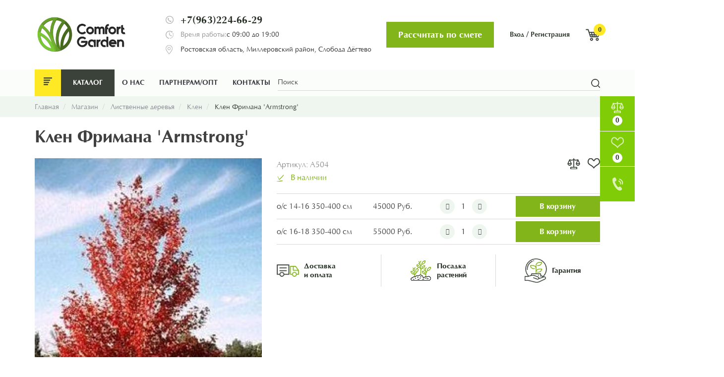

--- FILE ---
content_type: text/html; charset=utf-8
request_url: https://comfortgarden.ru/shop/listvennye-derevja/klen/klen-frimana-armstrong.html
body_size: 15619
content:
<!DOCTYPE html>
<!--[if gt IE 9]><!-->
<html lang="ru" prefix="og: http://ogp.me/ns#" xmlns:fb="http://ogp.me/ns/fb#">
<!--<![endif]-->

<head>
  <meta charset="utf-8">
  <style>html{font-family:sans-serif;-ms-text-size-adjust:100%;-webkit-text-size-adjust:100%}body{margin:0}article,aside,details,figcaption,figure,footer,header,hgroup,main,menu,nav,section,summary{display:block}audio,canvas,progress,video{display:inline-block;vertical-align:baseline}audio:not([controls]){display:none;height:0}[hidden],template{display:none}a{background-color:transparent}a:active,a:hover{outline:0}abbr[title]{border-bottom:1px dotted}b,strong{font-weight:bold}dfn{font-style:italic}h1{font-size:2em;margin:0.67em 0}mark{background:#ff0;color:#000}small{font-size:80%}sub,sup{font-size:75%;line-height:0;position:relative;vertical-align:baseline}sup{top:-0.5em}sub{bottom:-0.25em}img{border:0}svg:not(:root){overflow:hidden}figure{margin:1em 40px}hr{-webkit-box-sizing:content-box;-moz-box-sizing:content-box;box-sizing:content-box;height:0}pre{overflow:auto}code,kbd,pre,samp{font-family:monospace, monospace;font-size:1em}button,input,optgroup,select,textarea{color:inherit;font:inherit;margin:0}button{overflow:visible}button,select{text-transform:none}button,html input[type="button"],input[type="reset"],input[type="submit"]{-webkit-appearance:button;cursor:pointer}button[disabled],html input[disabled]{cursor:default}button::-moz-focus-inner,input::-moz-focus-inner{border:0;padding:0}input{line-height:normal}input[type="checkbox"],input[type="radio"]{-webkit-box-sizing:border-box;-moz-box-sizing:border-box;box-sizing:border-box;padding:0}input[type="number"]::-webkit-inner-spin-button,input[type="number"]::-webkit-outer-spin-button{height:auto}input[type="search"]{-webkit-appearance:textfield;-webkit-box-sizing:content-box;-moz-box-sizing:content-box;box-sizing:content-box}input[type="search"]::-webkit-search-cancel-button,input[type="search"]::-webkit-search-decoration{-webkit-appearance:none}fieldset{border:1px solid #c0c0c0;margin:0 2px;padding:0.35em 0.625em 0.75em}legend{border:0;padding:0}textarea{overflow:auto}optgroup{font-weight:bold}table{border-collapse:collapse;border-spacing:0}td,th{padding:0}*{-webkit-box-sizing:border-box;-moz-box-sizing:border-box;box-sizing:border-box}*:before,*:after{-webkit-box-sizing:border-box;-moz-box-sizing:border-box;box-sizing:border-box}html{font-size:10px;-webkit-tap-highlight-color:rgba(0,0,0,0)}body{font-family:"Helvetica Neue",Helvetica,Arial,sans-serif;font-size:14px;line-height:1.42857143;color:#333;background-color:#fff}input,button,select,textarea{font-family:inherit;font-size:inherit;line-height:inherit}a{color:#337ab7;text-decoration:none}a:hover,a:focus{color:#23527c;text-decoration:underline}a:focus{outline:5px auto -webkit-focus-ring-color;outline-offset:-2px}figure{margin:0}img{vertical-align:middle}.img-responsive{display:block;max-width:100%;height:auto}.img-rounded{border-radius:6px}.img-thumbnail{padding:4px;line-height:1.42857143;background-color:#fff;border:1px solid #ddd;border-radius:4px;-webkit-transition:all .2s ease-in-out;-o-transition:all .2s ease-in-out;transition:all .2s ease-in-out;display:inline-block;max-width:100%;height:auto}.img-circle{border-radius:50%}hr{margin-top:20px;margin-bottom:20px;border:0;border-top:1px solid #eee}.sr-only{position:absolute;width:1px;height:1px;margin:-1px;padding:0;overflow:hidden;clip:rect(0, 0, 0, 0);border:0}.sr-only-focusable:active,.sr-only-focusable:focus{position:static;width:auto;height:auto;margin:0;overflow:visible;clip:auto}[role="button"]{cursor:pointer}.container{margin-right:auto;margin-left:auto;padding-left:15px;padding-right:15px}@media (min-width:768px){.container{width:750px}}@media (min-width:992px){.container{width:970px}}@media (min-width:1200px){.container{width:1170px}}.container-fluid{margin-right:auto;margin-left:auto;padding-left:15px;padding-right:15px}.row{margin-left:-15px;margin-right:-15px}.col-xs-1, .col-sm-1, .col-md-1, .col-lg-1, .col-xs-2, .col-sm-2, .col-md-2, .col-lg-2, .col-xs-3, .col-sm-3, .col-md-3, .col-lg-3, .col-xs-4, .col-sm-4, .col-md-4, .col-lg-4, .col-xs-5, .col-sm-5, .col-md-5, .col-lg-5, .col-xs-6, .col-sm-6, .col-md-6, .col-lg-6, .col-xs-7, .col-sm-7, .col-md-7, .col-lg-7, .col-xs-8, .col-sm-8, .col-md-8, .col-lg-8, .col-xs-9, .col-sm-9, .col-md-9, .col-lg-9, .col-xs-10, .col-sm-10, .col-md-10, .col-lg-10, .col-xs-11, .col-sm-11, .col-md-11, .col-lg-11, .col-xs-12, .col-sm-12, .col-md-12, .col-lg-12{position:relative;min-height:1px;padding-left:15px;padding-right:15px}.col-xs-1, .col-xs-2, .col-xs-3, .col-xs-4, .col-xs-5, .col-xs-6, .col-xs-7, .col-xs-8, .col-xs-9, .col-xs-10, .col-xs-11, .col-xs-12{float:left}.col-xs-12{width:100%}.col-xs-11{width:91.66666667%}.col-xs-10{width:83.33333333%}.col-xs-9{width:75%}.col-xs-8{width:66.66666667%}.col-xs-7{width:58.33333333%}.col-xs-6{width:50%}.col-xs-5{width:41.66666667%}.col-xs-4{width:33.33333333%}.col-xs-3{width:25%}.col-xs-2{width:16.66666667%}.col-xs-1{width:8.33333333%}.col-xs-pull-12{right:100%}.col-xs-pull-11{right:91.66666667%}.col-xs-pull-10{right:83.33333333%}.col-xs-pull-9{right:75%}.col-xs-pull-8{right:66.66666667%}.col-xs-pull-7{right:58.33333333%}.col-xs-pull-6{right:50%}.col-xs-pull-5{right:41.66666667%}.col-xs-pull-4{right:33.33333333%}.col-xs-pull-3{right:25%}.col-xs-pull-2{right:16.66666667%}.col-xs-pull-1{right:8.33333333%}.col-xs-pull-0{right:auto}.col-xs-push-12{left:100%}.col-xs-push-11{left:91.66666667%}.col-xs-push-10{left:83.33333333%}.col-xs-push-9{left:75%}.col-xs-push-8{left:66.66666667%}.col-xs-push-7{left:58.33333333%}.col-xs-push-6{left:50%}.col-xs-push-5{left:41.66666667%}.col-xs-push-4{left:33.33333333%}.col-xs-push-3{left:25%}.col-xs-push-2{left:16.66666667%}.col-xs-push-1{left:8.33333333%}.col-xs-push-0{left:auto}.col-xs-offset-12{margin-left:100%}.col-xs-offset-11{margin-left:91.66666667%}.col-xs-offset-10{margin-left:83.33333333%}.col-xs-offset-9{margin-left:75%}.col-xs-offset-8{margin-left:66.66666667%}.col-xs-offset-7{margin-left:58.33333333%}.col-xs-offset-6{margin-left:50%}.col-xs-offset-5{margin-left:41.66666667%}.col-xs-offset-4{margin-left:33.33333333%}.col-xs-offset-3{margin-left:25%}.col-xs-offset-2{margin-left:16.66666667%}.col-xs-offset-1{margin-left:8.33333333%}.col-xs-offset-0{margin-left:0}@media (min-width:768px){.col-sm-1, .col-sm-2, .col-sm-3, .col-sm-4, .col-sm-5, .col-sm-6, .col-sm-7, .col-sm-8, .col-sm-9, .col-sm-10, .col-sm-11, .col-sm-12{float:left}.col-sm-12{width:100%}.col-sm-11{width:91.66666667%}.col-sm-10{width:83.33333333%}.col-sm-9{width:75%}.col-sm-8{width:66.66666667%}.col-sm-7{width:58.33333333%}.col-sm-6{width:50%}.col-sm-5{width:41.66666667%}.col-sm-4{width:33.33333333%}.col-sm-3{width:25%}.col-sm-2{width:16.66666667%}.col-sm-1{width:8.33333333%}.col-sm-pull-12{right:100%}.col-sm-pull-11{right:91.66666667%}.col-sm-pull-10{right:83.33333333%}.col-sm-pull-9{right:75%}.col-sm-pull-8{right:66.66666667%}.col-sm-pull-7{right:58.33333333%}.col-sm-pull-6{right:50%}.col-sm-pull-5{right:41.66666667%}.col-sm-pull-4{right:33.33333333%}.col-sm-pull-3{right:25%}.col-sm-pull-2{right:16.66666667%}.col-sm-pull-1{right:8.33333333%}.col-sm-pull-0{right:auto}.col-sm-push-12{left:100%}.col-sm-push-11{left:91.66666667%}.col-sm-push-10{left:83.33333333%}.col-sm-push-9{left:75%}.col-sm-push-8{left:66.66666667%}.col-sm-push-7{left:58.33333333%}.col-sm-push-6{left:50%}.col-sm-push-5{left:41.66666667%}.col-sm-push-4{left:33.33333333%}.col-sm-push-3{left:25%}.col-sm-push-2{left:16.66666667%}.col-sm-push-1{left:8.33333333%}.col-sm-push-0{left:auto}.col-sm-offset-12{margin-left:100%}.col-sm-offset-11{margin-left:91.66666667%}.col-sm-offset-10{margin-left:83.33333333%}.col-sm-offset-9{margin-left:75%}.col-sm-offset-8{margin-left:66.66666667%}.col-sm-offset-7{margin-left:58.33333333%}.col-sm-offset-6{margin-left:50%}.col-sm-offset-5{margin-left:41.66666667%}.col-sm-offset-4{margin-left:33.33333333%}.col-sm-offset-3{margin-left:25%}.col-sm-offset-2{margin-left:16.66666667%}.col-sm-offset-1{margin-left:8.33333333%}.col-sm-offset-0{margin-left:0}}@media (min-width:992px){.col-md-1, .col-md-2, .col-md-3, .col-md-4, .col-md-5, .col-md-6, .col-md-7, .col-md-8, .col-md-9, .col-md-10, .col-md-11, .col-md-12{float:left}.col-md-12{width:100%}.col-md-11{width:91.66666667%}.col-md-10{width:83.33333333%}.col-md-9{width:75%}.col-md-8{width:66.66666667%}.col-md-7{width:58.33333333%}.col-md-6{width:50%}.col-md-5{width:41.66666667%}.col-md-4{width:33.33333333%}.col-md-3{width:25%}.col-md-2{width:16.66666667%}.col-md-1{width:8.33333333%}.col-md-pull-12{right:100%}.col-md-pull-11{right:91.66666667%}.col-md-pull-10{right:83.33333333%}.col-md-pull-9{right:75%}.col-md-pull-8{right:66.66666667%}.col-md-pull-7{right:58.33333333%}.col-md-pull-6{right:50%}.col-md-pull-5{right:41.66666667%}.col-md-pull-4{right:33.33333333%}.col-md-pull-3{right:25%}.col-md-pull-2{right:16.66666667%}.col-md-pull-1{right:8.33333333%}.col-md-pull-0{right:auto}.col-md-push-12{left:100%}.col-md-push-11{left:91.66666667%}.col-md-push-10{left:83.33333333%}.col-md-push-9{left:75%}.col-md-push-8{left:66.66666667%}.col-md-push-7{left:58.33333333%}.col-md-push-6{left:50%}.col-md-push-5{left:41.66666667%}.col-md-push-4{left:33.33333333%}.col-md-push-3{left:25%}.col-md-push-2{left:16.66666667%}.col-md-push-1{left:8.33333333%}.col-md-push-0{left:auto}.col-md-offset-12{margin-left:100%}.col-md-offset-11{margin-left:91.66666667%}.col-md-offset-10{margin-left:83.33333333%}.col-md-offset-9{margin-left:75%}.col-md-offset-8{margin-left:66.66666667%}.col-md-offset-7{margin-left:58.33333333%}.col-md-offset-6{margin-left:50%}.col-md-offset-5{margin-left:41.66666667%}.col-md-offset-4{margin-left:33.33333333%}.col-md-offset-3{margin-left:25%}.col-md-offset-2{margin-left:16.66666667%}.col-md-offset-1{margin-left:8.33333333%}.col-md-offset-0{margin-left:0}}@media (min-width:1200px){.col-lg-1, .col-lg-2, .col-lg-3, .col-lg-4, .col-lg-5, .col-lg-6, .col-lg-7, .col-lg-8, .col-lg-9, .col-lg-10, .col-lg-11, .col-lg-12{float:left}.col-lg-12{width:100%}.col-lg-11{width:91.66666667%}.col-lg-10{width:83.33333333%}.col-lg-9{width:75%}.col-lg-8{width:66.66666667%}.col-lg-7{width:58.33333333%}.col-lg-6{width:50%}.col-lg-5{width:41.66666667%}.col-lg-4{width:33.33333333%}.col-lg-3{width:25%}.col-lg-2{width:16.66666667%}.col-lg-1{width:8.33333333%}.col-lg-pull-12{right:100%}.col-lg-pull-11{right:91.66666667%}.col-lg-pull-10{right:83.33333333%}.col-lg-pull-9{right:75%}.col-lg-pull-8{right:66.66666667%}.col-lg-pull-7{right:58.33333333%}.col-lg-pull-6{right:50%}.col-lg-pull-5{right:41.66666667%}.col-lg-pull-4{right:33.33333333%}.col-lg-pull-3{right:25%}.col-lg-pull-2{right:16.66666667%}.col-lg-pull-1{right:8.33333333%}.col-lg-pull-0{right:auto}.col-lg-push-12{left:100%}.col-lg-push-11{left:91.66666667%}.col-lg-push-10{left:83.33333333%}.col-lg-push-9{left:75%}.col-lg-push-8{left:66.66666667%}.col-lg-push-7{left:58.33333333%}.col-lg-push-6{left:50%}.col-lg-push-5{left:41.66666667%}.col-lg-push-4{left:33.33333333%}.col-lg-push-3{left:25%}.col-lg-push-2{left:16.66666667%}.col-lg-push-1{left:8.33333333%}.col-lg-push-0{left:auto}.col-lg-offset-12{margin-left:100%}.col-lg-offset-11{margin-left:91.66666667%}.col-lg-offset-10{margin-left:83.33333333%}.col-lg-offset-9{margin-left:75%}.col-lg-offset-8{margin-left:66.66666667%}.col-lg-offset-7{margin-left:58.33333333%}.col-lg-offset-6{margin-left:50%}.col-lg-offset-5{margin-left:41.66666667%}.col-lg-offset-4{margin-left:33.33333333%}.col-lg-offset-3{margin-left:25%}.col-lg-offset-2{margin-left:16.66666667%}.col-lg-offset-1{margin-left:8.33333333%}.col-lg-offset-0{margin-left:0}}.clearfix:before,.clearfix:after,.container:before,.container:after,.container-fluid:before,.container-fluid:after,.row:before,.row:after{content:" ";display:table}.clearfix:after,.container:after,.container-fluid:after,.row:after{clear:both}.center-block{display:block;margin-left:auto;margin-right:auto}.pull-right{float:right !important}.pull-left{float:left !important}.hide{display:none !important}.show{display:block !important}.invisible{visibility:hidden}.text-hide{font:0/0 a;color:transparent;text-shadow:none;background-color:transparent;border:0}.hidden{display:none !important}.affix{position:fixed}</style>  <meta property="og:image" content="https://comfortgarden.ru/504-small_0klenfrimanaarmstrongjpg/klen-frimana-armstrong.jpg"/><title>Клен Фримана 'Armstrong' оптом - купить по цене от 55000 рублей | Саженцы из питомника ComfortGarden в Ростове-на-Дону</title><link rel="canonical" href="https://comfortgarden.ru/shop/listvennye-derevja/klen/klen-frimana-armstrong.html" /><meta name="keywords" content="" /><meta name="description" content="Купить Клен Фримана 'Armstrong' оптом из питомника по цене 55000 рублей - саженцы оптом в Ростове-на-Дону, доставка и посадка с гарантией от садового центра ComfortGarden." /><meta name="viewport" content="width=device-width, maximum-scale=1, initial-scale=1, user-scalable=0" /><!--[if IE]><meta http-equiv="X-UA-Compatible" content="IE=edge,chrome=1"><![endif]--><meta http-equiv="Content-Type" content="text/html; charset=utf-8" /><meta property="og:type" content="website"><meta property="og:url" content="https://comfortgarden.ru/shop/listvennye-derevja/klen/klen-frimana-armstrong.html"><meta property="og:title" content="Клен Фримана 'Armstrong' оптом - купить по цене от 55000 рублей | Саженцы из питомника ComfortGarden в Ростове-на-Дону"/><meta property="og:description" content="Купить Клен Фримана 'Armstrong' оптом из питомника по цене 55000 рублей - саженцы оптом в Ростове-на-Дону, доставка и посадка с гарантией от садового центра ComfortGarden."/><link href="/themes/smarty/css/bootstrap.min.css"  rel="stylesheet"/><link href="/public/assets/plugins/fancybox/jquery.fancybox.min.css"  rel="stylesheet"/><link href="/themes/smarty/css/global.css"  rel="stylesheet"/><link href="/themes/smarty/css/styles.css"  rel="stylesheet"/><link href="/themes/smarty/css/color/style-default.css" class="color-scheme" rel="stylesheet"/><link href="/themes/smarty/css/social_button.css"  rel="stylesheet"/>  <link rel="icon" href="/upload/site/favicon.ico?v=1769152180" type="image/x-icon">
  <!-- Fonts Loader from _fonts.css (HTML5 LocalStorage) -->
  <script>
    ! function() {
      function e(e, t, n) {
        e.addEventListener ? e.addEventListener(t, n, !1) : e.attachEvent && e.attachEvent("on" + t, n)
      }

      function t(e) {
        return window.localStorage && localStorage.font_css_cache && localStorage.font_css_cache_file === e
      }

      function n() {
        if (window.localStorage && window.XMLHttpRequest)
          if (t(o)) a(localStorage.font_css_cache);
          else {
            var n = new XMLHttpRequest;
            n.open("GET", o, !0), e(n, "load", function() {
              4 === n.readyState && (a(n.responseText), localStorage.font_css_cache = n.responseText, localStorage.font_css_cache_file = o)
            }), n.send()
          }
        else {
          var c = document.createElement("link");
          c.href = o, c.rel = "stylesheet", c.type = "text/css", document.getElementsByTagName("head")[0].appendChild(c), document.cookie = "font_css_cache"
        }
      }

      function a(e) {
        var t = document.createElement("style");
        t.innerHTML = e, document.getElementsByTagName("head")[0].appendChild(t)
      }
      var o = "/themes/smarty/css/_fonts.css";
      window.localStorage && localStorage.font_css_cache || document.cookie.indexOf("font_css_cache") > -1 ? n() : e(window, "load", n)
    }();
  </script>
  <meta name="yandex-verification" content="334048b6d42c2074" />
  <script src="//ajax.googleapis.com/ajax/libs/jquery/2.1.4/jquery.min.js"></script>

  <link rel="stylesheet" href="/themes/smarty/css/main.css">
</head>

<body class="smoothscroll enable-animation desktop shop " >
      <div id="wrapper">
    <div class="header-mobile-sticky">
      <div class="header-mobile-sticky__logo"><a class="logo has-banner text-center-md" href="/"><img class="img-responsive" src="/upload/site/logo.png" alt="" /></a>
</div>
      <div class="header-mobile-sticky__btn"><a href="javascript:" class="sendrequest btn btn-outline" data-name="Рассчитать по смете">Рассчитать по смете</a></div>
    </div>
    <div id="topBar" class="sticky-header sticky">
      <div class="border-top clearfix">
        <div class="container">
          <div class="row-flex">
            <div class="col-auto col-md-3 col-xs-4 col-logo"><a class="logo has-banner text-center-md" href="/"><img class="img-responsive" src="/upload/site/logo.png" alt="" /></a>
</div>
            <div class="col-auto ml-auto col-phone"><ul class="contact-list">
        
        <li class="contact-item tel">
        <div class="pic"></div>
        <a href="tel:+7(963)224-66-29">+7(963)224-66-29</a>
    </li>        <li class="text">
        <div class="pic"></div>
        <span>Время работы: </span> с 09:00 до 19:00        </li>            <li class="contact-item city">
        <div class="pic"></div>
        Ростовская область, Миллеровский район, Слобода Дёгтево        </li>    </ul></div>
            <div class="col-auto col-btn"><a href="javascript:" class="sendrequest btn btn-outline" data-name="Рассчитать по смете">Рассчитать по смете</a></div>
            <div class="col-auto col-usermenu"><ul class="top-links">
                        <li class="hidden-xs"><a href="/personal/enter">Вход</a></li>
            <li>/</li>
            <li class="hidden-xs"><a href="/personal/registration">Регистрация</a></li>
                    </ul></div>
            <div class="col-auto col-cart"><div class="quick-cart" id="s_cart">
    <a href="/shop/order.html">
        <img src="/upload/media/content/shop-cart.png" alt="" class="img-responsive">
		<span class="badge badge-theme btn-xs badge-corner c_count">0</span>
    </a>
</div></div>
          </div>
        </div>
      </div>
    </div>
    <div id="header" class="header-sm clearfix">
      <header id="topNav">
        <div class="container">
          <div class="row clearfix">
	<nav class="navbar" role="navigation">
		<div class="navbar-header">
			<button type="button" class="navbar-toggle navbar-toggle--custom" data-toggle="collapse" data-target=".navbar-ex1-collapse">
				<span class="sr-only">Навигация</span>
				<span class="icon-bar"></span>
				<span class="icon-bar"></span>
				<span class="icon-bar"></span>
				<div class="navbar-toggle__title">Меню</div>
			</button>
			<div class="hidden visible-xs menu-title-small">
				<div class="search-wrap search-wrap--mobile">
					<form role="search" id="search_form" action="/search" method="GET">
						<input type="text" name="query" class="form-control" placeholder="Поиск" />
						<button type="submit" class="btn-search"><img src="/upload/media/content/search.png" alt="" class="img-responsive"></button>
					</form>
				</div>
			</div>
			<button type="button" class="btn-search-mobile visible-xs"><img src="/upload/media/content/search.png" alt="" class="img-responsive"></button>
		</div>
		<div class="collapse navbar-collapse navbar-ex1-collapse wrap_menu">
			<ul id="mainmenu" class="nav navbar-nav clearfix menu_top_block">
				<li class="catalog-xs"><a href="/shop">Каталог</a></li>
				<li class="catalog mega-menu  dropdown"><a href="{shop:getMenuCategories}" class="dropdown-toggle" >Каталог</a><ul class="dropdown-menu"><li><div class="row"><div class="col-md-3"><ul><li ><a href="/shop/tuja-zapadnaja"><div class="menu_img"><img class="img-responsive" src="https://comfortgarden.ru/c/442-small/tuja-zapadnaja.jpg" alt="Туя западная" title="Туя западная"></div></a><a class="mega_cat_title" href="/shop/tuja-zapadnaja">Туя западная</a></li></ul></div><div class="col-md-3"><ul><li ><a href="/shop/krupnomery"><div class="menu_img"><img class="img-responsive" src="https://comfortgarden.ru/c/453-small/krupnomery.jpg" alt="Крупномеры" title="Крупномеры"></div></a><a class="mega_cat_title" href="/shop/krupnomery">Крупномеры</a></li></ul></div><div class="col-md-3"><ul><li ><a href="/shop/hvoinye-derevja"><div class="menu_img"><img class="img-responsive" src="https://comfortgarden.ru/c/454-small/hvoinye-derevja.jpg" alt="Хвойные деревья" title="Хвойные деревья"></div></a><a class="mega_cat_title" href="/shop/hvoinye-derevja">Хвойные деревья</a></li></ul></div><div class="col-md-3"><ul><li ><a href="/shop/hvoinye-kustarniki"><div class="menu_img"><img class="img-responsive" src="https://comfortgarden.ru/c/455-small/hvoinye-kustarniki.jpg" alt="Хвойные кустарники" title="Хвойные кустарники"></div></a><a class="mega_cat_title" href="/shop/hvoinye-kustarniki">Хвойные кустарники</a></li></ul></div></div><div class="row"><div class="col-md-3"><ul><li ><a href="/shop/listvennye-derevja"><div class="menu_img"><img class="img-responsive" src="https://comfortgarden.ru/c/456-small/listvennye-derevja.jpg" alt="Лиственные деревья" title="Лиственные деревья"></div></a><a class="mega_cat_title" href="/shop/listvennye-derevja">Лиственные деревья</a></li></ul></div><div class="col-md-3"><ul><li ><a href="/shop/listvennye-kustarniki"><div class="menu_img"><img class="img-responsive" src="https://comfortgarden.ru/c/457-small/listvennye-kustarniki.jpg" alt="Лиственные кустарники" title="Лиственные кустарники"></div></a><a class="mega_cat_title" href="/shop/listvennye-kustarniki">Лиственные кустарники</a></li></ul></div><div class="col-md-3"><ul><li ><a href="/shop/plodovye-derevja"><div class="menu_img"><img class="img-responsive" src="https://comfortgarden.ru/c/458-small/plodovye-derevja.jpg" alt="Плодовые деревья" title="Плодовые деревья"></div></a><a class="mega_cat_title" href="/shop/plodovye-derevja">Плодовые деревья</a></li></ul></div><div class="col-md-3"><ul><li ><a href="/shop/plodovye-kustarniki"><div class="menu_img"><img class="img-responsive" src="https://comfortgarden.ru/c/459-small/plodovye-kustarniki.jpg" alt="Плодовые кустарники" title="Плодовые кустарники"></div></a><a class="mega_cat_title" href="/shop/plodovye-kustarniki">Плодовые кустарники</a></li></ul></div></div><div class="row"><div class="col-md-3"><ul><li ><a href="/shop/mnogoletnie-cvety"><div class="menu_img"><img class="img-responsive" src="https://comfortgarden.ru/c/460-small/mnogoletnie-cvety.jpg" alt="Многолетние цветы" title="Многолетние цветы"></div></a><a class="mega_cat_title" href="/shop/mnogoletnie-cvety">Многолетние цветы</a></li></ul></div><div class="col-md-3"><ul><li ><a href="/shop/odnoletnie-cvety"><div class="menu_img"><img class="img-responsive" src="https://comfortgarden.ru/c/461-small/odnoletnie-cvety.jpg" alt="Однолетние цветы" title="Однолетние цветы"></div></a><a class="mega_cat_title" href="/shop/odnoletnie-cvety">Однолетние цветы</a></li></ul></div><div class="col-md-3"><ul><li ><a href="/shop/liany"><div class="menu_img"><img class="img-responsive" src="https://comfortgarden.ru/c/462-small/liany.jpg" alt="Лианы" title="Лианы"></div></a><a class="mega_cat_title" href="/shop/liany">Лианы</a></li></ul></div><div class="col-md-3"><ul><li ><a href="/shop/soputstvuyuschie-tovary"><div class="menu_img"><img class="img-responsive" src="https://comfortgarden.ru/c/444-small/soputstvuyuschie-tovary.jpg" alt="Сопутствующие товары" title="Сопутствующие товары"></div></a><a class="mega_cat_title" href="/shop/soputstvuyuschie-tovary">Сопутствующие товары</a></li></ul></div></div><div class="row"><div class="col-md-3"><ul><li ><a href="/shop/yeksklyuzivnye-rastenija"><div class="menu_img"><img class="img-responsive" src="https://comfortgarden.ru/c/464-small/yeksklyuzivnye-rastenija.jpg" alt="Эксклюзивные растения" title="Эксклюзивные растения"></div></a><a class="mega_cat_title" href="/shop/yeksklyuzivnye-rastenija">Эксклюзивные растения</a></li></ul></div><div class="col-md-3"><ul><li ><a href="/shop/zhivaja-izgorod"><div class="menu_img"><img class="img-responsive" src="https://comfortgarden.ru/c/465-small/zhivaja-izgorod.jpg" alt="Живая изгородь" title="Живая изгородь"></div></a><a class="mega_cat_title" href="/shop/zhivaja-izgorod">Живая изгородь</a></li></ul></div><div class="col-md-3"><ul><li ><a href="/shop/rulonnyi-gazon"><div class="menu_img"><img class="img-responsive" src="https://comfortgarden.ru/c/533-small/rulonnyi-gazon.jpg" alt="Рулонный газон" title="Рулонный газон"></div></a><a class="mega_cat_title" href="/shop/rulonnyi-gazon">Рулонный газон</a></li></ul></div><div class="col-md-3"><ul><li ><a href="/shop/rozy"><div class="menu_img"><img class="img-responsive" src="https://comfortgarden.ru/c/590-small/rozy.jpg" alt="Розы" title="Розы"></div></a><a class="mega_cat_title" href="/shop/rozy">Розы</a></li></ul></div></div><div class="row"><div class="col-md-3"><ul><li ><a href="/shop/moh"><div class="menu_img"><img class="img-responsive" src="https://comfortgarden.ru/c/698-small/moh.jpg" alt="Мох" title="Мох"></div></a><a class="mega_cat_title" href="/shop/moh">Мох</a></li></ul></div></div></ul></li><li class="  "><a href="/o-kompanii-166.html" target="_self" >О нас</a></li><li class="  "><a href="/partneram" target="_self" >Партнерам/ОПТ</a></li><li class="  "><a href="/kontakty.html" target="_self" >Контакты</a></li>				<li class="search-wrap search-wrap--desctop">
					<form role="search" id="search_form" action="/search" method="GET">
						<input type="text" name="query" class="form-control" placeholder="Поиск" />
						<button type="submit" class="btn-search"><img src="/upload/media/content/search.png" alt="" class="img-responsive"></button>
					</form>
				</li>
			</ul>
		</div>
	</nav>
</div>          <ul class="shop-cart"><li>
    <a  id="compare" href="/shop/compare.html" data-toggle="tooltip" title="Сравнение">
        <img src="/upload/media/content/icon-26.png" alt="" class="img-responsive">
        <span class="badge badge-theme btn-xs badge-corner">0</span>
    </a>
</li>
<li>
    <a id="wishlist" href="/personal/wishlist" data-toggle="tooltip" title="Избранное">
        <img src="/upload/media/content/icon-27.png" alt="" class="img-responsive">
        <span class="badge badge-theme btn-xs badge-corner">0</span>
    </a>
</li>
<li>
    <a href="javascript:" class="sendrequest" data-name="Онлайн консультация">
        <img src="/upload/media/content/icon-28.png" alt="" class="img-responsive">
    </a>
</li>
</ul>
        </div>
      </header>
    </div>
                                  <div class="breadcrumbs-wrap">
        <div class="container">
              <ol class="breadcrumb" itemscope itemtype="http://data-vocabulary.org/Breadcrumb">
                                    <li><a href="/" itemprop="url" ><span itemprop="title">Главная</span></a></li>
                                                    <li><a href="/shop" itemprop="url" ><span itemprop="title">Магазин</span></a></li>
                                                    <li><a href="/shop/listvennye-derevja" itemprop="url" ><span itemprop="title">Лиственные деревья</span></a></li>
                                                    <li><a href="/shop/listvennye-derevja/klen-acer" itemprop="url" ><span itemprop="title">Клен</span></a></li>
                                                    <li class="active">Клен Фримана 'Armstrong'</li>
                                </ol>
        </div>
      </div>
        <section class="main-content">
      <div id="mainbody" class="container">
        <div id="center_column">
                      <div class="">
                            <div class="widgets ">    <div class="clearfix"></div>
        <h1 class="title-product clearfix">Клен Фримана 'Armstrong'</h1>
    <div class="wrap-item_catalog clearfix">
        <div class=" item_catalog clearfix">
		 			<div id="form_product" class="row">
		                <div class="col-md-5">
                    <div class="lightbox" data-plugin-options='{"delegate": ".gallegy", "gallery": {"enabled": true}}'>
                                                                        <div id="image-block" class="thumbnail relative margin-bottom-3">
                            <div class="shop-item-info">
                                                                                                                            </div>
                            <figure id="zoom-primary" class="zoom" data-mode="mouseover">
                                <img class="img-responsive" src="https://comfortgarden.ru/504-medium_0klenfrimanaarmstrongjpg/klen-frimana-armstrong.jpg"  alt="Клен Фримана 'Armstrong'" />
                            </figure>
                                                    </div>
                                                <div id="views_block" class="clearfix  ">
                            <div data-for="zoom-primary" class="zoom-more owl-carousel owl-padding-3 featured" data-plugin-options='{"items":3,"singleItem": false, "autoPlay": true, "navigation": true, "pagination": false}'>
                                                                                                                                <a id="thumbnail_0"  class="thumbnail gallegy active" href="https://comfortgarden.ru/504-medium_0klenfrimanaarmstrongjpg/klen-frimana-armstrong.jpg">
                                    <img src="https://comfortgarden.ru/504-small_0klenfrimanaarmstrongjpg/klen-frimana-armstrong.jpg" class="img-responsive fit-cover" alt="Клен Фримана 'Armstrong'" height="100"  />
                                </a>
                                                                                                                            </div>
                        </div>
                                                                    </div>
                    </div><!-- Левая часть-->
                    <div class="col-md-7">
                        <span class="product_art_no">Артикул: <span>A504</span></span>
                        <div class="pull-right">
                            <div class="d-flex">
                                <a class="add_to_compare" href="#" data-id-product="504" data-toggle="tooltip" title="Сравнить"><img src="/upload/media/content/compare-dark.png" alt="" class="img-responsive"></a>
                                <a class="add-wishlist" href="#" data-item-id="504" data-toggle="tooltip" title="Список желаний"><img src="/upload/media/content/wishlist-dark.png" alt="" class="img-responsive"></a>
                            </div>
                        </div>
                                                						                                                                        <div class="presence ">
                                                                                    <span class="in_stock"><img src="/upload/media/content/check.png" alt="" class="img-responsive"> В наличии</span>
                                                                                </div>
                                                                        <form class="shop_product_vars_wrap">
	<input type="hidden" name="item_id" id="item_id" value="504" />
	<input type="hidden"   name="var_art_no"  data-num="0" data-title="о/с 14-16 350-400 см" value="13781" class="var_art_no" data-price="45000" data-src=""/>
	<div class="vars-item">
		<div class="title-var">о/с 14-16 350-400 см</div>
		<div class="price-var">
						45000 Руб.		</div>
		<div class="">
			<div class="input-group number-spinner">
				<span class="input-group-btn"><button class="btn-sm" data-dir="dwn"><i class="fa fa-minus"></i></button></span>
				<input name="qty" type="text" min="1" class="count form-control text-center input-sm" value="1" />
				<span class="input-group-btn"><button class="btn-sm" data-dir="up"><i class="fa fa-plus"></i></button></span>
			</div>
		</div>
				<div class="">
						<a class="btn btn-primary addToCart" href="javascript:" >В корзину</a>
					</div>
			</div>
</form>
<form class="shop_product_vars_wrap">
	<input type="hidden" name="item_id" id="item_id" value="504" />
	<input type="hidden"   name="var_art_no"  data-num="1" data-title="о/с 16-18 350-400 см" value="13782" class="var_art_no" data-price="55000" data-src=""/>
	<div class="vars-item">
		<div class="title-var">о/с 16-18 350-400 см</div>
		<div class="price-var">
						55000 Руб.		</div>
		<div class="">
			<div class="input-group number-spinner">
				<span class="input-group-btn"><button class="btn-sm" data-dir="dwn"><i class="fa fa-minus"></i></button></span>
				<input name="qty" type="text" min="1" class="count form-control text-center input-sm" value="1" />
				<span class="input-group-btn"><button class="btn-sm" data-dir="up"><i class="fa fa-plus"></i></button></span>
			</div>
		</div>
				<div class="">
						<a class="btn btn-primary addToCart" href="javascript:" >В корзину</a>
					</div>
			</div>
</form>
                        						                        <div class="shop-icons">
                            <div class="item">
                                <div class="pic">
                                    <img src="/upload/media/content/icon-10.png" alt="" class="img-responsive">
                                </div>
                                <span>Доставка <br> и оплата</span>
                            </div>
                            <div class="item">
                                <div class="pic">
                                    <img src="/upload/media/content/icon-14.png" alt="" class="img-responsive">
                                </div>
                                <span>Посадка <br> растений</span>
                            </div>
                            <div class="item">
                                <div class="pic">
                                    <img src="/upload/media/content/icon-6.png" alt="" class="img-responsive">
                                </div>
                                <span>Гарантия</span>
                            </div>
                        </div>
                                                                                            </div>
                					</div>
				            </div>
        </div>
        <div class="wrp-tabs-product">
                <div class="left"></div>
                <ul class="nav nav-tabs" role="tablist">
                    <li class="active"><a href="#desc" role="tab" data-toggle="tab">Описание</a></li>
                                        <li><a href="#chars-tab" role="tab" data-toggle="tab">Характеристики</a></li>
                                        <li><a href="#messages" role="tab" data-toggle="tab">Отзывы (0)</a></li>
                </ul>
                <div class="tab-content">
                    <div class="tab-pane active fade in info" id="desc"></div>
                                        <div class="tab-pane fade" id="chars-tab">
                        <div class="chars-product">
                            <div class="table-responsive"> 
<table class="property table">
    <tbody>
                                                <tr>
                    <td width="450"><strong>Латинское название товара:</strong></td>
                
                                            <td>
                         
                            Acer freemanii Armstrong                                                 </td>
                                    </tr>
            
                                                        <tr>
                        <td><strong>Особенности растения:</strong></td>
                        <td>
                                                                                                                                                                                                                                                                                цветущее , листопадное  
                                                    </td>
                   </tr>
                            
                                                        <tr>
                        <td><strong>Максимальная высота растения (м):</strong></td>
                        <td>
                                                                                                                                                                                    12.0  
                                                    </td>
                   </tr>
                            
                                                        <tr>
                        <td><strong>Полив:</strong></td>
                        <td>
                                                                                                                                                                                    Умеренный полив  
                                                    </td>
                   </tr>
                            
                                                        <tr>
                        <td><strong>Место посадки:</strong></td>
                        <td>
                                                                                                                                                                                                                                                                                Солнце , Полутень  
                                                    </td>
                   </tr>
                            
                                                        <tr>
                        <td><strong>Морозостойкость:</strong></td>
                        <td>
                                                                                                                                                                                    морозостойкие (−25-35 °С)  
                                                    </td>
                   </tr>
                            
                                    <tr>
                    <td width="450"><strong>Цветение:</strong></td>
                
                                            <td>
                         
                            Апрель                                                 </td>
                                    </tr>
            
                                                        <tr>
                        <td><strong>Цвет листвы:</strong></td>
                        <td>
                                                                                                                                                                                                                                                                                                                                                                            Зеленая , Желтая , Красная  
                                                    </td>
                   </tr>
                            
                                                        <tr>
                        <td><strong>Почва:</strong></td>
                        <td>
                                                                                                                                                                                                                                                                                Плодородная , Влажная  
                                                    </td>
                   </tr>
                            
                </tbody>
</table>
</div>
                        </div>
                    </div>
                                        <div class="tab-pane fade" id="messages">
                        <div id="comments_l" class="row">
    <div class="h4 margin-bottom-0 comment_title_list col-md-8  col-sm-8">Отзывы Клен Фримана 'Armstrong'</div>
    <div class="col-md-4 col-sm-4 text-right">
                <a href="javascript:" onclick="addComment('shopitem', '504', 0)" class="btn-red addComment"><i class="fa fa-plus"></i> Добавить отзыв</a>
            </div>
</div>
<div class="comment_list">    <div class="alert alert-bordered-dashed">Будьте первым, кто оставил отзыв</div>
</div>
                    </div>
                </div>
                <div class="right"></div>
        </div>
        <!--        <div class="owl-featured"><span class="owl-title">Похожие товары:</span></div>
<div class="car-shop">
    <div class="owl-carousel featured nomargin owl-padding-6" data-plugin-options='{"singleItem": false, "items": "4", "stopOnHover":false, "autoPlay":4000, "autoHeight": false, "navigation": true, "pagination": false}'>
                    <div class="shop-item">
              <div class="shop-item-wrap">
                <div class="thumbnail">
                    <a class="shop-item-image" href="/shop/listvennye-derevja/klen/klen-kolhidskii-rubrum.html">
                        <img class="img-responsive" src="/upload/site/no-img.png" alt="Клен колхидский &quot;Rubrum&quot;"/>
                    </a>
                    <div class="shop-item-info">
                                                                                                       </div>
                </div>
                <div class="shop-item-summary text-center">
                    <div class="h2"><a class="product-name" href="/shop/listvennye-derevja/klen/klen-kolhidskii-rubrum.html" title="Клен колхидский &quot;Rubrum&quot;" itemprop="url" >Клен колхидский &quot;Rubrum&quot;</a></div>
                    <div itemprop="aggregateRating" class="rating size-13"> <div class="shop-item-rating-line"><i class="fa fa-star gray-star"></i><i class="fa fa-star gray-star"></i><i class="fa fa-star gray-star"></i><i class="fa fa-star gray-star"></i><i class="fa fa-star gray-star"></i></div></div>
                                            <div class="shop-item-price">
                                                            <div itemprop="offers" itemscope itemtype="http://schema.org/Offer" class="content_price">
                                    <meta content="RUB" itemprop="priceCurrency">
                                                                                                            <span itemprop="price">28000 руб.</span>
                                </div>
                                                    </div>
                                    </div>
                <div class="shop-item-buttons text-center">
                    <a  rel="nofollow" href="/shop/listvennye-derevja/klen/klen-kolhidskii-rubrum.html" class="btn btn-default"><i class="fa fa-cart-plus"></i> Подробнее</a>
                </div>
            </div>
          </div>
                    <div class="shop-item">
              <div class="shop-item-wrap">
                <div class="thumbnail">
                    <a class="shop-item-image" href="/shop/listvennye-derevja/klen/klen-dlanevidnyi.html">
                        <img class="img-responsive" src="https://comfortgarden.ru/3592-small_162104018533pklyondlanevidniifoto39jpg/klen-dlanevidnyi.jpg" alt="Клен дланевидный"/>
                    </a>
                    <div class="shop-item-info">
                                                                                                       </div>
                </div>
                <div class="shop-item-summary text-center">
                    <div class="h2"><a class="product-name" href="/shop/listvennye-derevja/klen/klen-dlanevidnyi.html" title="Клен дланевидный" itemprop="url" >Клен дланевидный</a></div>
                    <div itemprop="aggregateRating" class="rating size-13"> <div class="shop-item-rating-line"><i class="fa fa-star gray-star"></i><i class="fa fa-star gray-star"></i><i class="fa fa-star gray-star"></i><i class="fa fa-star gray-star"></i><i class="fa fa-star gray-star"></i></div></div>
                                            <div class="shop-item-price">
                                                            <div itemprop="offers" itemscope itemtype="http://schema.org/Offer" class="content_price">
                                    <meta content="RUB" itemprop="priceCurrency">
                                                                                                            <span itemprop="price">6500 руб.</span>
                                </div>
                                                    </div>
                                    </div>
                <div class="shop-item-buttons text-center">
                    <a  rel="nofollow" href="/shop/listvennye-derevja/klen/klen-dlanevidnyi.html" class="btn btn-default"><i class="fa fa-cart-plus"></i> Подробнее</a>
                </div>
            </div>
          </div>
                    <div class="shop-item">
              <div class="shop-item-wrap">
                <div class="thumbnail">
                    <a class="shop-item-image" href="/shop/listvennye-derevja/klen/klen-krasnyi-burgundi-bel.html">
                        <img class="img-responsive" src="https://comfortgarden.ru/3584-small_426jpg/klen-krasnyi-burgundi-bel.jpg" alt="Клен красный &quot;Бургунди Бель&quot;"/>
                    </a>
                    <div class="shop-item-info">
                                                                                                       </div>
                </div>
                <div class="shop-item-summary text-center">
                    <div class="h2"><a class="product-name" href="/shop/listvennye-derevja/klen/klen-krasnyi-burgundi-bel.html" title="Клен красный &quot;Бургунди Бель&quot;" itemprop="url" >Клен красный &quot;Бургунди Бель&quot;</a></div>
                    <div itemprop="aggregateRating" class="rating size-13"> <div class="shop-item-rating-line"><i class="fa fa-star gray-star"></i><i class="fa fa-star gray-star"></i><i class="fa fa-star gray-star"></i><i class="fa fa-star gray-star"></i><i class="fa fa-star gray-star"></i></div></div>
                                            <div class="shop-item-price">
                                                            <div itemprop="offers" itemscope itemtype="http://schema.org/Offer" class="content_price">
                                    <meta content="RUB" itemprop="priceCurrency">
                                                                                                            <span itemprop="price">38000 руб.</span>
                                </div>
                                                    </div>
                                    </div>
                <div class="shop-item-buttons text-center">
                    <a  rel="nofollow" href="/shop/listvennye-derevja/klen/klen-krasnyi-burgundi-bel.html" class="btn btn-default"><i class="fa fa-cart-plus"></i> Подробнее</a>
                </div>
            </div>
          </div>
                    <div class="shop-item">
              <div class="shop-item-wrap">
                <div class="thumbnail">
                    <a class="shop-item-image" href="/shop/listvennye-derevja/klen/klyon-krasnyi-embers.html">
                        <img class="img-responsive" src="https://comfortgarden.ru/3342-small_825b6e1a93780ac50c93373710c6ab8djpg/klyon-krasnyi-embers.jpg" alt="Клён красный &quot;Embers&quot;"/>
                    </a>
                    <div class="shop-item-info">
                                                                                                       </div>
                </div>
                <div class="shop-item-summary text-center">
                    <div class="h2"><a class="product-name" href="/shop/listvennye-derevja/klen/klyon-krasnyi-embers.html" title="Клён красный &quot;Embers&quot;" itemprop="url" >Клён красный &quot;Embers&quot;</a></div>
                    <div itemprop="aggregateRating" class="rating size-13"> <div class="shop-item-rating-line"><i class="fa fa-star gray-star"></i><i class="fa fa-star gray-star"></i><i class="fa fa-star gray-star"></i><i class="fa fa-star gray-star"></i><i class="fa fa-star gray-star"></i></div></div>
                                            <div class="shop-item-price">
                                                            <div itemprop="offers" itemscope itemtype="http://schema.org/Offer" class="content_price">
                                    <meta content="RUB" itemprop="priceCurrency">
                                                                                                            <span itemprop="price">8500 руб.</span>
                                </div>
                                                    </div>
                                    </div>
                <div class="shop-item-buttons text-center">
                    <a  rel="nofollow" href="/shop/listvennye-derevja/klen/klyon-krasnyi-embers.html" class="btn btn-default"><i class="fa fa-cart-plus"></i> Подробнее</a>
                </div>
            </div>
          </div>
                    <div class="shop-item">
              <div class="shop-item-wrap">
                <div class="thumbnail">
                    <a class="shop-item-image" href="/shop/listvennye-derevja/klen/klen-krasnyi-karpick.html">
                        <img class="img-responsive" src="https://comfortgarden.ru/3325-small_profilekarpickmapleleafjpg/klen-krasnyi-karpick.jpg" alt="Клен красный &quot;Karpick&quot;"/>
                    </a>
                    <div class="shop-item-info">
                                                                                                       </div>
                </div>
                <div class="shop-item-summary text-center">
                    <div class="h2"><a class="product-name" href="/shop/listvennye-derevja/klen/klen-krasnyi-karpick.html" title="Клен красный &quot;Karpick&quot;" itemprop="url" >Клен красный &quot;Karpick&quot;</a></div>
                    <div itemprop="aggregateRating" class="rating size-13"> <div class="shop-item-rating-line"><i class="fa fa-star gray-star"></i><i class="fa fa-star gray-star"></i><i class="fa fa-star gray-star"></i><i class="fa fa-star gray-star"></i><i class="fa fa-star gray-star"></i></div></div>
                                            <div class="shop-item-price">
                                                            <div itemprop="offers" itemscope itemtype="http://schema.org/Offer" class="content_price">
                                    <meta content="RUB" itemprop="priceCurrency">
                                                                                                            <span itemprop="price">0 руб.</span>
                                </div>
                                                    </div>
                                    </div>
                <div class="shop-item-buttons text-center">
                    <a  rel="nofollow" href="/shop/listvennye-derevja/klen/klen-krasnyi-karpick.html" class="btn btn-default"><i class="fa fa-cart-plus"></i> Подробнее</a>
                </div>
            </div>
          </div>
            </div>
</div>
        -->
                </div>                          </div>
                                </div>
      </div>
    </section>
    <div class="content-tree-img">
    <div class="container">
        <div class="row">
            <div class="col-md-8">
                <div class="inner">
                    <h2 class="h2">Наши услуги</h2>
                    <p class="subtitle">Мы предоставляем услугу по озеленению под ключ: от разработки проекта ландшафтного дизайна участка и доставки растений, до абонентского ухода за вашим садом. ComfortGarden уже много лет успешно сотрудничает с дизайнерами, застройщиками и компаниями по городскому благоустройству из Ростова-на-Дону и Ростовской области.</p>
                    <div class="list">
                        <div class="item">
                                                            <span class="pic"><img src="/upload/media/content/icon-10.png" alt="" class="img-responsive"></span>
                                <span class="desc">Доставка растений</span>
                            </a>
                        </div>
                        <div class="item">
                           
                                <span class="pic"><img src="/upload/media/content/icon-11.png" alt="" class="img-responsive"></span>
                                <span class="desc">Выезд дизайнера</span>
                            </a>
                        </div>
                        <div class="item">
                           
                                <span class="pic"><img src="/upload/media/content/icon-12.png" alt="" class="img-responsive"></span>
                                <span class="desc">Ландшафтный дизайн</span>
                            </a>
                        </div>
                        <div class="item">
                           
                                <span class="pic"><img src="/upload/media/content/icon-13.png" alt="" class="img-responsive"></span>
                                <span class="desc">Выезд специалиста, агронома</span>
                            </a>
                        </div>
                        <div class="item">
                           
                                <span class="pic"><img src="/upload/media/content/icon-14.png" alt="" class="img-responsive"></span>
                                <span class="desc">Посадка растений</span>
                            </a>
                        </div>
                        <div class="item">
                          
                                <span class="pic"><img src="/upload/media/content/icon-15.png" alt="" class="img-responsive"></span>
                                <span class="desc">Дренажные работы</span>
                            </a>
                        </div>
                        <div class="item">
                           
                                <span class="pic"><img src="/upload/media/content/icon-16.png" alt="" class="img-responsive"></span>
                                <span class="desc">Устройство газона</span>
                            </a>
                        </div>
                        <div class="item">
                         
                                <span class="pic"><img src="/upload/media/content/icon-17.png" alt="" class="img-responsive"></span>
                                <span class="desc">Создание цветников</span>
                            </a>
                        </div>
                        <div class="item">
                          
                                <span class="pic"><img src="/upload/media/content/icon-18.png" alt="" class="img-responsive"></span>
                                <span class="desc">Подготовка сада к зиме</span>
                            </a>
                        </div>
                        <div class="item">
                          
                                <span class="pic"><img src="/upload/media/content/icon-19.png" alt="" class="img-responsive"></span>
                                <span class="desc">Автополив на участке</span>
                            </a>
                        </div>
                        <div class="item">
                           
                                <span class="pic"><img src="/upload/media/content/icon-20.png" alt="" class="img-responsive"></span>
                                <span class="desc">Уход за участком</span>
                            </a>
                        </div>
                        <div class="item">
                          
                                <span class="pic"><img src="/upload/media/content/icon-21.png" alt="" class="img-responsive"></span>
                                <span class="desc">Консультация</span>
                            </a>
                        </div>
                    </div>
                </div>
            </div>
            <div class="col-md-4">
                <div class="callback-title">Нужна консультация?</div>
                <div class="callback-subtitle">Позвоните по телефону ниже или отправьте запрос онлайн, и наш менеджер свяжется с вами в ближайшее время</div>
                <div class="callback-phone_text">Телефон для связи:</div>
                <div class="callback-phone">
+7 963 224-66-29
</div>
                <div class="callback-btn"><a href="javascript:" class="btn btn-primary sendrequest" data-name="Онлайн консультация">Онлайн консультация</a></div>
            </div>
        </div>
    </div>
</div><div class="container shop-items-list text-center">
    <div class="wtitle">Похожие товары</div>    <div class="wbody">    <div class="owl-carousel featured nomargin owl-padding-5" data-plugin-options='{"singleItem": false, "itemsDesktop": [1199, 3],"itemsDesktopSmall": [992, 3],"itemsTablet": [768, 2], "autoPlay": 4000, "items": "4", "stopOnHover":false, "autoHeight": false, "navigation": true, "pagination": false}'>
                    <div class="shop-item" itemscope itemtype="http://schema.org/Product">
                  <div class="shop-item-wrap">
                    <div class="thumbnail">
                                                        <a class="btn quick-view theme-2" href="/shop/plodovye-kustarniki/ezhevika/ezhevika-midnait.html" rel="/shop/plodovye-kustarniki/ezhevika/ezhevika-midnait.html" data-placement="bottom" title="Быстрый просмотр"><span>Быстрый просмотр</span></a>
                                                    <a class="shop-item-image" href="/shop/plodovye-kustarniki/ezhevika/ezhevika-midnait.html">
                            <img class="img-responsive" src="/upload/site/no-img.png" title="Ежевика &quot;Миднайт&quot;" alt="Ежевика &quot;Миднайт&quot;"/>
                        </a>
                        <div class="shop-item-info">
                                                                                                            </div>
                    </div>
                    <div class="shop-item-summary">
                        <div class="h2-title" itemprop="name">
                            <a class="product-name" href="/shop/plodovye-kustarniki/ezhevika/ezhevika-midnait.html" title="Ежевика &quot;Миднайт&quot;" itemprop="url" >«Ежевика &quot;Миднайт&quot;»</a>
                        </div>
                                                    <div class="shop-item-price">
                                                                    <div itemprop="offers" itemscope itemtype="http://schema.org/Offer" class="content_price">
                                        <meta content="RUB" itemprop="priceCurrency">
                                        <span itemprop="price">550 руб.</span>
                                                                                                                    </div>
                                                            </div>
                                                <div class="product-desc hidden" itemprop="description"></div>
                        <div class="shop-item-buttons">
                           <a class="btn" href="/shop/plodovye-kustarniki/ezhevika/ezhevika-midnait.html" title="Ежевика &quot;Миднайт&quot;" >Подробнее</a>
                        </div>
                    </div>

                </div>
              </div>
                    <div class="shop-item" itemscope itemtype="http://schema.org/Product">
                  <div class="shop-item-wrap">
                    <div class="thumbnail">
                                                        <a class="btn quick-view theme-2" href="/shop/plodovye-kustarniki/ezhevika/ezhevika-agatovaja.html" rel="/shop/plodovye-kustarniki/ezhevika/ezhevika-agatovaja.html" data-placement="bottom" title="Быстрый просмотр"><span>Быстрый просмотр</span></a>
                                                    <a class="shop-item-image" href="/shop/plodovye-kustarniki/ezhevika/ezhevika-agatovaja.html">
                            <img class="img-responsive" src="/upload/site/no-img.png" title="Ежевика &quot;Агатовая&quot;" alt="Ежевика &quot;Агатовая&quot;"/>
                        </a>
                        <div class="shop-item-info">
                                                                                                            </div>
                    </div>
                    <div class="shop-item-summary">
                        <div class="h2-title" itemprop="name">
                            <a class="product-name" href="/shop/plodovye-kustarniki/ezhevika/ezhevika-agatovaja.html" title="Ежевика &quot;Агатовая&quot;" itemprop="url" >«Ежевика &quot;Агатовая&quot;»</a>
                        </div>
                                                    <div class="shop-item-price">
                                                                    <div itemprop="offers" itemscope itemtype="http://schema.org/Offer" class="content_price">
                                        <meta content="RUB" itemprop="priceCurrency">
                                        <span itemprop="price">550 руб.</span>
                                                                                                                    </div>
                                                            </div>
                                                <div class="product-desc hidden" itemprop="description"></div>
                        <div class="shop-item-buttons">
                           <a class="btn" href="/shop/plodovye-kustarniki/ezhevika/ezhevika-agatovaja.html" title="Ежевика &quot;Агатовая&quot;" >Подробнее</a>
                        </div>
                    </div>

                </div>
              </div>
                    <div class="shop-item" itemscope itemtype="http://schema.org/Product">
                  <div class="shop-item-wrap">
                    <div class="thumbnail">
                                                        <a class="btn quick-view theme-2" href="/shop/plodovye-kustarniki/golubika/golubika-topjanaja-nektarnaja.html" rel="/shop/plodovye-kustarniki/golubika/golubika-topjanaja-nektarnaja.html" data-placement="bottom" title="Быстрый просмотр"><span>Быстрый просмотр</span></a>
                                                    <a class="shop-item-image" href="/shop/plodovye-kustarniki/golubika/golubika-topjanaja-nektarnaja.html">
                            <img class="img-responsive" src="/upload/site/no-img.png" title="Голубика топяная &quot;Нектарная&quot;" alt="Голубика топяная &quot;Нектарная&quot;"/>
                        </a>
                        <div class="shop-item-info">
                                                                                                            </div>
                    </div>
                    <div class="shop-item-summary">
                        <div class="h2-title" itemprop="name">
                            <a class="product-name" href="/shop/plodovye-kustarniki/golubika/golubika-topjanaja-nektarnaja.html" title="Голубика топяная &quot;Нектарная&quot;" itemprop="url" >«Голубика топяная &quot;Нектарная&quot;»</a>
                        </div>
                                                    <div class="shop-item-price">
                                                                    <div itemprop="offers" itemscope itemtype="http://schema.org/Offer" class="content_price">
                                        <meta content="RUB" itemprop="priceCurrency">
                                        <span itemprop="price">750 руб.</span>
                                                                                                                    </div>
                                                            </div>
                                                <div class="product-desc hidden" itemprop="description"></div>
                        <div class="shop-item-buttons">
                           <a class="btn" href="/shop/plodovye-kustarniki/golubika/golubika-topjanaja-nektarnaja.html" title="Голубика топяная &quot;Нектарная&quot;" >Подробнее</a>
                        </div>
                    </div>

                </div>
              </div>
                    <div class="shop-item" itemscope itemtype="http://schema.org/Product">
                  <div class="shop-item-wrap">
                    <div class="thumbnail">
                                                        <a class="btn quick-view theme-2" href="/shop/plodovye-kustarniki/golubika/golubika-topjanaja-izjaschnaja.html" rel="/shop/plodovye-kustarniki/golubika/golubika-topjanaja-izjaschnaja.html" data-placement="bottom" title="Быстрый просмотр"><span>Быстрый просмотр</span></a>
                                                    <a class="shop-item-image" href="/shop/plodovye-kustarniki/golubika/golubika-topjanaja-izjaschnaja.html">
                            <img class="img-responsive" src="/upload/site/no-img.png" title="Голубика топяная &quot;Изящная&quot;" alt="Голубика топяная &quot;Изящная&quot;"/>
                        </a>
                        <div class="shop-item-info">
                                                                                                            </div>
                    </div>
                    <div class="shop-item-summary">
                        <div class="h2-title" itemprop="name">
                            <a class="product-name" href="/shop/plodovye-kustarniki/golubika/golubika-topjanaja-izjaschnaja.html" title="Голубика топяная &quot;Изящная&quot;" itemprop="url" >«Голубика топяная &quot;Изящная&quot;»</a>
                        </div>
                                                    <div class="shop-item-price">
                                                                    <div itemprop="offers" itemscope itemtype="http://schema.org/Offer" class="content_price">
                                        <meta content="RUB" itemprop="priceCurrency">
                                        <span itemprop="price">750 руб.</span>
                                                                                                                    </div>
                                                            </div>
                                                <div class="product-desc hidden" itemprop="description"></div>
                        <div class="shop-item-buttons">
                           <a class="btn" href="/shop/plodovye-kustarniki/golubika/golubika-topjanaja-izjaschnaja.html" title="Голубика топяная &quot;Изящная&quot;" >Подробнее</a>
                        </div>
                    </div>

                </div>
              </div>
                    <div class="shop-item" itemscope itemtype="http://schema.org/Product">
                  <div class="shop-item-wrap">
                    <div class="thumbnail">
                                                        <a class="btn quick-view theme-2" href="/shop/plodovye-kustarniki/golubika/golubika-topjanaja-divnaja.html" rel="/shop/plodovye-kustarniki/golubika/golubika-topjanaja-divnaja.html" data-placement="bottom" title="Быстрый просмотр"><span>Быстрый просмотр</span></a>
                                                    <a class="shop-item-image" href="/shop/plodovye-kustarniki/golubika/golubika-topjanaja-divnaja.html">
                            <img class="img-responsive" src="/upload/site/no-img.png" title="Голубика топяная &quot;Дивная&quot;" alt="Голубика топяная &quot;Дивная&quot;"/>
                        </a>
                        <div class="shop-item-info">
                                                                                                            </div>
                    </div>
                    <div class="shop-item-summary">
                        <div class="h2-title" itemprop="name">
                            <a class="product-name" href="/shop/plodovye-kustarniki/golubika/golubika-topjanaja-divnaja.html" title="Голубика топяная &quot;Дивная&quot;" itemprop="url" >«Голубика топяная &quot;Дивная&quot;»</a>
                        </div>
                                                    <div class="shop-item-price">
                                                                    <div itemprop="offers" itemscope itemtype="http://schema.org/Offer" class="content_price">
                                        <meta content="RUB" itemprop="priceCurrency">
                                        <span itemprop="price">750 руб.</span>
                                                                                                                    </div>
                                                            </div>
                                                <div class="product-desc hidden" itemprop="description"></div>
                        <div class="shop-item-buttons">
                           <a class="btn" href="/shop/plodovye-kustarniki/golubika/golubika-topjanaja-divnaja.html" title="Голубика топяная &quot;Дивная&quot;" >Подробнее</a>
                        </div>
                    </div>

                </div>
              </div>
                    <div class="shop-item" itemscope itemtype="http://schema.org/Product">
                  <div class="shop-item-wrap">
                    <div class="thumbnail">
                                                        <a class="btn quick-view theme-2" href="/shop/plodovye-kustarniki/golubika/golubika-uzkolistnaja-pomorochka.html" rel="/shop/plodovye-kustarniki/golubika/golubika-uzkolistnaja-pomorochka.html" data-placement="bottom" title="Быстрый просмотр"><span>Быстрый просмотр</span></a>
                                                    <a class="shop-item-image" href="/shop/plodovye-kustarniki/golubika/golubika-uzkolistnaja-pomorochka.html">
                            <img class="img-responsive" src="/upload/site/no-img.png" title="Голубика узколистная &quot;Поморочка&quot;" alt="Голубика узколистная &quot;Поморочка&quot;"/>
                        </a>
                        <div class="shop-item-info">
                                                                                                            </div>
                    </div>
                    <div class="shop-item-summary">
                        <div class="h2-title" itemprop="name">
                            <a class="product-name" href="/shop/plodovye-kustarniki/golubika/golubika-uzkolistnaja-pomorochka.html" title="Голубика узколистная &quot;Поморочка&quot;" itemprop="url" >«Голубика узколистная &quot;Поморочка&quot;»</a>
                        </div>
                                                    <div class="shop-item-price">
                                                                    <div itemprop="offers" itemscope itemtype="http://schema.org/Offer" class="content_price">
                                        <meta content="RUB" itemprop="priceCurrency">
                                        <span itemprop="price">750 руб.</span>
                                                                                                                    </div>
                                                            </div>
                                                <div class="product-desc hidden" itemprop="description"></div>
                        <div class="shop-item-buttons">
                           <a class="btn" href="/shop/plodovye-kustarniki/golubika/golubika-uzkolistnaja-pomorochka.html" title="Голубика узколистная &quot;Поморочка&quot;" >Подробнее</a>
                        </div>
                    </div>

                </div>
              </div>
                    <div class="shop-item" itemscope itemtype="http://schema.org/Product">
                  <div class="shop-item-wrap">
                    <div class="thumbnail">
                                                        <a class="btn quick-view theme-2" href="/shop/plodovye-kustarniki/golubika/golubika-uzkolistnaja-neja.html" rel="/shop/plodovye-kustarniki/golubika/golubika-uzkolistnaja-neja.html" data-placement="bottom" title="Быстрый просмотр"><span>Быстрый просмотр</span></a>
                                                    <a class="shop-item-image" href="/shop/plodovye-kustarniki/golubika/golubika-uzkolistnaja-neja.html">
                            <img class="img-responsive" src="/upload/site/no-img.png" title="Голубика узколистная &quot;Нея&quot;" alt="Голубика узколистная &quot;Нея&quot;"/>
                        </a>
                        <div class="shop-item-info">
                                                                                                            </div>
                    </div>
                    <div class="shop-item-summary">
                        <div class="h2-title" itemprop="name">
                            <a class="product-name" href="/shop/plodovye-kustarniki/golubika/golubika-uzkolistnaja-neja.html" title="Голубика узколистная &quot;Нея&quot;" itemprop="url" >«Голубика узколистная &quot;Нея&quot;»</a>
                        </div>
                                                    <div class="shop-item-price">
                                                                    <div itemprop="offers" itemscope itemtype="http://schema.org/Offer" class="content_price">
                                        <meta content="RUB" itemprop="priceCurrency">
                                        <span itemprop="price">750 руб.</span>
                                                                                                                    </div>
                                                            </div>
                                                <div class="product-desc hidden" itemprop="description"></div>
                        <div class="shop-item-buttons">
                           <a class="btn" href="/shop/plodovye-kustarniki/golubika/golubika-uzkolistnaja-neja.html" title="Голубика узколистная &quot;Нея&quot;" >Подробнее</a>
                        </div>
                    </div>

                </div>
              </div>
                    <div class="shop-item" itemscope itemtype="http://schema.org/Product">
                  <div class="shop-item-wrap">
                    <div class="thumbnail">
                                                        <a class="btn quick-view theme-2" href="/shop/plodovye-kustarniki/golubika/golubika-uzkolistnaja-nerl.html" rel="/shop/plodovye-kustarniki/golubika/golubika-uzkolistnaja-nerl.html" data-placement="bottom" title="Быстрый просмотр"><span>Быстрый просмотр</span></a>
                                                    <a class="shop-item-image" href="/shop/plodovye-kustarniki/golubika/golubika-uzkolistnaja-nerl.html">
                            <img class="img-responsive" src="/upload/site/no-img.png" title="Голубика узколистная &quot;Нерль&quot;" alt="Голубика узколистная &quot;Нерль&quot;"/>
                        </a>
                        <div class="shop-item-info">
                                                                                                            </div>
                    </div>
                    <div class="shop-item-summary">
                        <div class="h2-title" itemprop="name">
                            <a class="product-name" href="/shop/plodovye-kustarniki/golubika/golubika-uzkolistnaja-nerl.html" title="Голубика узколистная &quot;Нерль&quot;" itemprop="url" >«Голубика узколистная &quot;Нерль&quot;»</a>
                        </div>
                                                    <div class="shop-item-price">
                                                                    <div itemprop="offers" itemscope itemtype="http://schema.org/Offer" class="content_price">
                                        <meta content="RUB" itemprop="priceCurrency">
                                        <span itemprop="price">750 руб.</span>
                                                                                                                    </div>
                                                            </div>
                                                <div class="product-desc hidden" itemprop="description"></div>
                        <div class="shop-item-buttons">
                           <a class="btn" href="/shop/plodovye-kustarniki/golubika/golubika-uzkolistnaja-nerl.html" title="Голубика узколистная &quot;Нерль&quot;" >Подробнее</a>
                        </div>
                    </div>

                </div>
              </div>
                    <div class="shop-item" itemscope itemtype="http://schema.org/Product">
                  <div class="shop-item-wrap">
                    <div class="thumbnail">
                                                        <a class="btn quick-view theme-2" href="/shop/plodovye-kustarniki/golubika/golubika-uzkolistnaja-lakomka.html" rel="/shop/plodovye-kustarniki/golubika/golubika-uzkolistnaja-lakomka.html" data-placement="bottom" title="Быстрый просмотр"><span>Быстрый просмотр</span></a>
                                                    <a class="shop-item-image" href="/shop/plodovye-kustarniki/golubika/golubika-uzkolistnaja-lakomka.html">
                            <img class="img-responsive" src="/upload/site/no-img.png" title="Голубика узколистная &quot;Лакомка&quot;" alt="Голубика узколистная &quot;Лакомка&quot;"/>
                        </a>
                        <div class="shop-item-info">
                                                                                                            </div>
                    </div>
                    <div class="shop-item-summary">
                        <div class="h2-title" itemprop="name">
                            <a class="product-name" href="/shop/plodovye-kustarniki/golubika/golubika-uzkolistnaja-lakomka.html" title="Голубика узколистная &quot;Лакомка&quot;" itemprop="url" >«Голубика узколистная &quot;Лакомка&quot;»</a>
                        </div>
                                                    <div class="shop-item-price">
                                                                    <div itemprop="offers" itemscope itemtype="http://schema.org/Offer" class="content_price">
                                        <meta content="RUB" itemprop="priceCurrency">
                                        <span itemprop="price">750 руб.</span>
                                                                                                                    </div>
                                                            </div>
                                                <div class="product-desc hidden" itemprop="description"></div>
                        <div class="shop-item-buttons">
                           <a class="btn" href="/shop/plodovye-kustarniki/golubika/golubika-uzkolistnaja-lakomka.html" title="Голубика узколистная &quot;Лакомка&quot;" >Подробнее</a>
                        </div>
                    </div>

                </div>
              </div>
                    <div class="shop-item" itemscope itemtype="http://schema.org/Product">
                  <div class="shop-item-wrap">
                    <div class="thumbnail">
                                                        <a class="btn quick-view theme-2" href="/shop/plodovye-kustarniki/golubika/golubika-vysokaja-liberti.html" rel="/shop/plodovye-kustarniki/golubika/golubika-vysokaja-liberti.html" data-placement="bottom" title="Быстрый просмотр"><span>Быстрый просмотр</span></a>
                                                    <a class="shop-item-image" href="/shop/plodovye-kustarniki/golubika/golubika-vysokaja-liberti.html">
                            <img class="img-responsive" src="/upload/site/no-img.png" title="Голубика высокая &quot;Либерти&quot;" alt="Голубика высокая &quot;Либерти&quot;"/>
                        </a>
                        <div class="shop-item-info">
                                                                                                            </div>
                    </div>
                    <div class="shop-item-summary">
                        <div class="h2-title" itemprop="name">
                            <a class="product-name" href="/shop/plodovye-kustarniki/golubika/golubika-vysokaja-liberti.html" title="Голубика высокая &quot;Либерти&quot;" itemprop="url" >«Голубика высокая &quot;Либерти&quot;»</a>
                        </div>
                                                    <div class="shop-item-price">
                                                                    <div itemprop="offers" itemscope itemtype="http://schema.org/Offer" class="content_price">
                                        <meta content="RUB" itemprop="priceCurrency">
                                        <span itemprop="price">750 руб.</span>
                                                                                                                    </div>
                                                            </div>
                                                <div class="product-desc hidden" itemprop="description"></div>
                        <div class="shop-item-buttons">
                           <a class="btn" href="/shop/plodovye-kustarniki/golubika/golubika-vysokaja-liberti.html" title="Голубика высокая &quot;Либерти&quot;" >Подробнее</a>
                        </div>
                    </div>

                </div>
              </div>
                    <div class="shop-item" itemscope itemtype="http://schema.org/Product">
                  <div class="shop-item-wrap">
                    <div class="thumbnail">
                                                        <a class="btn quick-view theme-2" href="/shop/plodovye-kustarniki/golubika/golubika-vysokaja-dyuk.html" rel="/shop/plodovye-kustarniki/golubika/golubika-vysokaja-dyuk.html" data-placement="bottom" title="Быстрый просмотр"><span>Быстрый просмотр</span></a>
                                                    <a class="shop-item-image" href="/shop/plodovye-kustarniki/golubika/golubika-vysokaja-dyuk.html">
                            <img class="img-responsive" src="/upload/site/no-img.png" title="Голубика высокая &quot;Дюк&quot;" alt="Голубика высокая &quot;Дюк&quot;"/>
                        </a>
                        <div class="shop-item-info">
                                                                                                            </div>
                    </div>
                    <div class="shop-item-summary">
                        <div class="h2-title" itemprop="name">
                            <a class="product-name" href="/shop/plodovye-kustarniki/golubika/golubika-vysokaja-dyuk.html" title="Голубика высокая &quot;Дюк&quot;" itemprop="url" >«Голубика высокая &quot;Дюк&quot;»</a>
                        </div>
                                                    <div class="shop-item-price">
                                                                    <div itemprop="offers" itemscope itemtype="http://schema.org/Offer" class="content_price">
                                        <meta content="RUB" itemprop="priceCurrency">
                                        <span itemprop="price">750 руб.</span>
                                                                                                                    </div>
                                                            </div>
                                                <div class="product-desc hidden" itemprop="description"></div>
                        <div class="shop-item-buttons">
                           <a class="btn" href="/shop/plodovye-kustarniki/golubika/golubika-vysokaja-dyuk.html" title="Голубика высокая &quot;Дюк&quot;" >Подробнее</a>
                        </div>
                    </div>

                </div>
              </div>
                    <div class="shop-item" itemscope itemtype="http://schema.org/Product">
                  <div class="shop-item-wrap">
                    <div class="thumbnail">
                                                        <a class="btn quick-view theme-2" href="/shop/plodovye-kustarniki/golubika/golubika-vysokaja-arora.html" rel="/shop/plodovye-kustarniki/golubika/golubika-vysokaja-arora.html" data-placement="bottom" title="Быстрый просмотр"><span>Быстрый просмотр</span></a>
                                                    <a class="shop-item-image" href="/shop/plodovye-kustarniki/golubika/golubika-vysokaja-arora.html">
                            <img class="img-responsive" src="/upload/site/no-img.png" title="Голубика высокая &quot;Арора&quot;" alt="Голубика высокая &quot;Арора&quot;"/>
                        </a>
                        <div class="shop-item-info">
                                                                                                            </div>
                    </div>
                    <div class="shop-item-summary">
                        <div class="h2-title" itemprop="name">
                            <a class="product-name" href="/shop/plodovye-kustarniki/golubika/golubika-vysokaja-arora.html" title="Голубика высокая &quot;Арора&quot;" itemprop="url" >«Голубика высокая &quot;Арора&quot;»</a>
                        </div>
                                                    <div class="shop-item-price">
                                                                    <div itemprop="offers" itemscope itemtype="http://schema.org/Offer" class="content_price">
                                        <meta content="RUB" itemprop="priceCurrency">
                                        <span itemprop="price">750 руб.</span>
                                                                                                                    </div>
                                                            </div>
                                                <div class="product-desc hidden" itemprop="description"></div>
                        <div class="shop-item-buttons">
                           <a class="btn" href="/shop/plodovye-kustarniki/golubika/golubika-vysokaja-arora.html" title="Голубика высокая &quot;Арора&quot;" >Подробнее</a>
                        </div>
                    </div>

                </div>
              </div>
                    <div class="shop-item" itemscope itemtype="http://schema.org/Product">
                  <div class="shop-item-wrap">
                    <div class="thumbnail">
                                                        <a class="btn quick-view theme-2" href="/shop/plodovye-kustarniki/vinograd/vinograd-ruslan.html" rel="/shop/plodovye-kustarniki/vinograd/vinograd-ruslan.html" data-placement="bottom" title="Быстрый просмотр"><span>Быстрый просмотр</span></a>
                                                    <a class="shop-item-image" href="/shop/plodovye-kustarniki/vinograd/vinograd-ruslan.html">
                            <img class="img-responsive" src="/upload/site/no-img.png" title="Виноград &quot;Руслан&quot;" alt="Виноград &quot;Руслан&quot;"/>
                        </a>
                        <div class="shop-item-info">
                                                                                                            </div>
                    </div>
                    <div class="shop-item-summary">
                        <div class="h2-title" itemprop="name">
                            <a class="product-name" href="/shop/plodovye-kustarniki/vinograd/vinograd-ruslan.html" title="Виноград &quot;Руслан&quot;" itemprop="url" >«Виноград &quot;Руслан&quot;»</a>
                        </div>
                                                    <div class="shop-item-price">
                                                                    <div itemprop="offers" itemscope itemtype="http://schema.org/Offer" class="content_price">
                                        <meta content="RUB" itemprop="priceCurrency">
                                        <span itemprop="price">550 руб.</span>
                                                                                                                    </div>
                                                            </div>
                                                <div class="product-desc hidden" itemprop="description"></div>
                        <div class="shop-item-buttons">
                           <a class="btn" href="/shop/plodovye-kustarniki/vinograd/vinograd-ruslan.html" title="Виноград &quot;Руслан&quot;" >Подробнее</a>
                        </div>
                    </div>

                </div>
              </div>
                    <div class="shop-item" itemscope itemtype="http://schema.org/Product">
                  <div class="shop-item-wrap">
                    <div class="thumbnail">
                                                        <a class="btn quick-view theme-2" href="/shop/plodovye-kustarniki/vinograd/vinograd-preobrazhenie-3727.html" rel="/shop/plodovye-kustarniki/vinograd/vinograd-preobrazhenie-3727.html" data-placement="bottom" title="Быстрый просмотр"><span>Быстрый просмотр</span></a>
                                                    <a class="shop-item-image" href="/shop/plodovye-kustarniki/vinograd/vinograd-preobrazhenie-3727.html">
                            <img class="img-responsive" src="/upload/site/no-img.png" title="Виноград &quot;Преображение&quot;" alt="Виноград &quot;Преображение&quot;"/>
                        </a>
                        <div class="shop-item-info">
                                                                                                            </div>
                    </div>
                    <div class="shop-item-summary">
                        <div class="h2-title" itemprop="name">
                            <a class="product-name" href="/shop/plodovye-kustarniki/vinograd/vinograd-preobrazhenie-3727.html" title="Виноград &quot;Преображение&quot;" itemprop="url" >«Виноград &quot;Преображение&quot;»</a>
                        </div>
                                                    <div class="shop-item-price">
                                                                    <div itemprop="offers" itemscope itemtype="http://schema.org/Offer" class="content_price">
                                        <meta content="RUB" itemprop="priceCurrency">
                                        <span itemprop="price">550 руб.</span>
                                                                                                                    </div>
                                                            </div>
                                                <div class="product-desc hidden" itemprop="description"></div>
                        <div class="shop-item-buttons">
                           <a class="btn" href="/shop/plodovye-kustarniki/vinograd/vinograd-preobrazhenie-3727.html" title="Виноград &quot;Преображение&quot;" >Подробнее</a>
                        </div>
                    </div>

                </div>
              </div>
                    <div class="shop-item" itemscope itemtype="http://schema.org/Product">
                  <div class="shop-item-wrap">
                    <div class="thumbnail">
                                                        <a class="btn quick-view theme-2" href="/shop/plodovye-kustarniki/vinograd/vinograd-pamjati-uchitelja.html" rel="/shop/plodovye-kustarniki/vinograd/vinograd-pamjati-uchitelja.html" data-placement="bottom" title="Быстрый просмотр"><span>Быстрый просмотр</span></a>
                                                    <a class="shop-item-image" href="/shop/plodovye-kustarniki/vinograd/vinograd-pamjati-uchitelja.html">
                            <img class="img-responsive" src="/upload/site/no-img.png" title="Виноград &quot;Памяти учителя&quot;" alt="Виноград &quot;Памяти учителя&quot;"/>
                        </a>
                        <div class="shop-item-info">
                                                                                                            </div>
                    </div>
                    <div class="shop-item-summary">
                        <div class="h2-title" itemprop="name">
                            <a class="product-name" href="/shop/plodovye-kustarniki/vinograd/vinograd-pamjati-uchitelja.html" title="Виноград &quot;Памяти учителя&quot;" itemprop="url" >«Виноград &quot;Памяти учителя&quot;»</a>
                        </div>
                                                    <div class="shop-item-price">
                                                                    <div itemprop="offers" itemscope itemtype="http://schema.org/Offer" class="content_price">
                                        <meta content="RUB" itemprop="priceCurrency">
                                        <span itemprop="price">550 руб.</span>
                                                                                                                    </div>
                                                            </div>
                                                <div class="product-desc hidden" itemprop="description"></div>
                        <div class="shop-item-buttons">
                           <a class="btn" href="/shop/plodovye-kustarniki/vinograd/vinograd-pamjati-uchitelja.html" title="Виноград &quot;Памяти учителя&quot;" >Подробнее</a>
                        </div>
                    </div>

                </div>
              </div>
                    <div class="shop-item" itemscope itemtype="http://schema.org/Product">
                  <div class="shop-item-wrap">
                    <div class="thumbnail">
                                                        <a class="btn quick-view theme-2" href="/shop/plodovye-kustarniki/vinograd/vinograd-kodrjanka.html" rel="/shop/plodovye-kustarniki/vinograd/vinograd-kodrjanka.html" data-placement="bottom" title="Быстрый просмотр"><span>Быстрый просмотр</span></a>
                                                    <a class="shop-item-image" href="/shop/plodovye-kustarniki/vinograd/vinograd-kodrjanka.html">
                            <img class="img-responsive" src="/upload/site/no-img.png" title="Виноград &quot;Кодрянка&quot;" alt="Виноград &quot;Кодрянка&quot;"/>
                        </a>
                        <div class="shop-item-info">
                                                                                                            </div>
                    </div>
                    <div class="shop-item-summary">
                        <div class="h2-title" itemprop="name">
                            <a class="product-name" href="/shop/plodovye-kustarniki/vinograd/vinograd-kodrjanka.html" title="Виноград &quot;Кодрянка&quot;" itemprop="url" >«Виноград &quot;Кодрянка&quot;»</a>
                        </div>
                                                    <div class="shop-item-price">
                                                                    <div itemprop="offers" itemscope itemtype="http://schema.org/Offer" class="content_price">
                                        <meta content="RUB" itemprop="priceCurrency">
                                        <span itemprop="price">550 руб.</span>
                                                                                                                    </div>
                                                            </div>
                                                <div class="product-desc hidden" itemprop="description"></div>
                        <div class="shop-item-buttons">
                           <a class="btn" href="/shop/plodovye-kustarniki/vinograd/vinograd-kodrjanka.html" title="Виноград &quot;Кодрянка&quot;" >Подробнее</a>
                        </div>
                    </div>

                </div>
              </div>
                    <div class="shop-item" itemscope itemtype="http://schema.org/Product">
                  <div class="shop-item-wrap">
                    <div class="thumbnail">
                                                        <a class="btn quick-view theme-2" href="/shop/plodovye-kustarniki/vinograd/vinograd-kishmish-luchistyi.html" rel="/shop/plodovye-kustarniki/vinograd/vinograd-kishmish-luchistyi.html" data-placement="bottom" title="Быстрый просмотр"><span>Быстрый просмотр</span></a>
                                                    <a class="shop-item-image" href="/shop/plodovye-kustarniki/vinograd/vinograd-kishmish-luchistyi.html">
                            <img class="img-responsive" src="/upload/site/no-img.png" title="Виноград &quot;Кишмиш Лучистый&quot;" alt="Виноград &quot;Кишмиш Лучистый&quot;"/>
                        </a>
                        <div class="shop-item-info">
                                                                                                            </div>
                    </div>
                    <div class="shop-item-summary">
                        <div class="h2-title" itemprop="name">
                            <a class="product-name" href="/shop/plodovye-kustarniki/vinograd/vinograd-kishmish-luchistyi.html" title="Виноград &quot;Кишмиш Лучистый&quot;" itemprop="url" >«Виноград &quot;Кишмиш Лучистый&quot;»</a>
                        </div>
                                                    <div class="shop-item-price">
                                                                    <div itemprop="offers" itemscope itemtype="http://schema.org/Offer" class="content_price">
                                        <meta content="RUB" itemprop="priceCurrency">
                                        <span itemprop="price">550 руб.</span>
                                                                                                                    </div>
                                                            </div>
                                                <div class="product-desc hidden" itemprop="description"></div>
                        <div class="shop-item-buttons">
                           <a class="btn" href="/shop/plodovye-kustarniki/vinograd/vinograd-kishmish-luchistyi.html" title="Виноград &quot;Кишмиш Лучистый&quot;" >Подробнее</a>
                        </div>
                    </div>

                </div>
              </div>
                    <div class="shop-item" itemscope itemtype="http://schema.org/Product">
                  <div class="shop-item-wrap">
                    <div class="thumbnail">
                                                        <a class="btn quick-view theme-2" href="/shop/plodovye-kustarniki/vinograd/vinograd-gelios.html" rel="/shop/plodovye-kustarniki/vinograd/vinograd-gelios.html" data-placement="bottom" title="Быстрый просмотр"><span>Быстрый просмотр</span></a>
                                                    <a class="shop-item-image" href="/shop/plodovye-kustarniki/vinograd/vinograd-gelios.html">
                            <img class="img-responsive" src="/upload/site/no-img.png" title="Виноград &quot;Гелиос&quot;" alt="Виноград &quot;Гелиос&quot;"/>
                        </a>
                        <div class="shop-item-info">
                                                                                                            </div>
                    </div>
                    <div class="shop-item-summary">
                        <div class="h2-title" itemprop="name">
                            <a class="product-name" href="/shop/plodovye-kustarniki/vinograd/vinograd-gelios.html" title="Виноград &quot;Гелиос&quot;" itemprop="url" >«Виноград &quot;Гелиос&quot;»</a>
                        </div>
                                                    <div class="shop-item-price">
                                                                    <div itemprop="offers" itemscope itemtype="http://schema.org/Offer" class="content_price">
                                        <meta content="RUB" itemprop="priceCurrency">
                                        <span itemprop="price">550 руб.</span>
                                                                                                                    </div>
                                                            </div>
                                                <div class="product-desc hidden" itemprop="description"></div>
                        <div class="shop-item-buttons">
                           <a class="btn" href="/shop/plodovye-kustarniki/vinograd/vinograd-gelios.html" title="Виноград &quot;Гелиос&quot;" >Подробнее</a>
                        </div>
                    </div>

                </div>
              </div>
                    <div class="shop-item" itemscope itemtype="http://schema.org/Product">
                  <div class="shop-item-wrap">
                    <div class="thumbnail">
                                                        <a class="btn quick-view theme-2" href="/shop/plodovye-kustarniki/vinograd/vinograd-viorika.html" rel="/shop/plodovye-kustarniki/vinograd/vinograd-viorika.html" data-placement="bottom" title="Быстрый просмотр"><span>Быстрый просмотр</span></a>
                                                    <a class="shop-item-image" href="/shop/plodovye-kustarniki/vinograd/vinograd-viorika.html">
                            <img class="img-responsive" src="/upload/site/no-img.png" title="Виноград &quot;Виорика&quot;" alt="Виноград &quot;Виорика&quot;"/>
                        </a>
                        <div class="shop-item-info">
                                                                                                            </div>
                    </div>
                    <div class="shop-item-summary">
                        <div class="h2-title" itemprop="name">
                            <a class="product-name" href="/shop/plodovye-kustarniki/vinograd/vinograd-viorika.html" title="Виноград &quot;Виорика&quot;" itemprop="url" >«Виноград &quot;Виорика&quot;»</a>
                        </div>
                                                    <div class="shop-item-price">
                                                                    <div itemprop="offers" itemscope itemtype="http://schema.org/Offer" class="content_price">
                                        <meta content="RUB" itemprop="priceCurrency">
                                        <span itemprop="price">550 руб.</span>
                                                                                                                    </div>
                                                            </div>
                                                <div class="product-desc hidden" itemprop="description"></div>
                        <div class="shop-item-buttons">
                           <a class="btn" href="/shop/plodovye-kustarniki/vinograd/vinograd-viorika.html" title="Виноград &quot;Виорика&quot;" >Подробнее</a>
                        </div>
                    </div>

                </div>
              </div>
                    <div class="shop-item" itemscope itemtype="http://schema.org/Product">
                  <div class="shop-item-wrap">
                    <div class="thumbnail">
                                                        <a class="btn quick-view theme-2" href="/shop/plodovye-kustarniki/vinograd/vinograd-citrin.html" rel="/shop/plodovye-kustarniki/vinograd/vinograd-citrin.html" data-placement="bottom" title="Быстрый просмотр"><span>Быстрый просмотр</span></a>
                                                    <a class="shop-item-image" href="/shop/plodovye-kustarniki/vinograd/vinograd-citrin.html">
                            <img class="img-responsive" src="/upload/site/no-img.png" title="Виноград &quot;Цитрин&quot;" alt="Виноград &quot;Цитрин&quot;"/>
                        </a>
                        <div class="shop-item-info">
                                                                                                            </div>
                    </div>
                    <div class="shop-item-summary">
                        <div class="h2-title" itemprop="name">
                            <a class="product-name" href="/shop/plodovye-kustarniki/vinograd/vinograd-citrin.html" title="Виноград &quot;Цитрин&quot;" itemprop="url" >«Виноград &quot;Цитрин&quot;»</a>
                        </div>
                                                    <div class="shop-item-price">
                                                                    <div itemprop="offers" itemscope itemtype="http://schema.org/Offer" class="content_price">
                                        <meta content="RUB" itemprop="priceCurrency">
                                        <span itemprop="price">550 руб.</span>
                                                                                                                    </div>
                                                            </div>
                                                <div class="product-desc hidden" itemprop="description"></div>
                        <div class="shop-item-buttons">
                           <a class="btn" href="/shop/plodovye-kustarniki/vinograd/vinograd-citrin.html" title="Виноград &quot;Цитрин&quot;" >Подробнее</a>
                        </div>
                    </div>

                </div>
              </div>
            </div>
</div>
</div><div class="callback-form theme-2">
	<div class="inner">
		<div class="container">
			<div class="title">Остались вопросы?</div>
			<div class="subtitle">Задайте их нашему специалисту</div>
			<div><form id="cc-mm-form-16" data-callback="ym(88962158,'reachGoal','zakazat_zvonok')" name="userform" enctype="multipart/form-data" action="/forms/process" method="POST" class="validate ">
<input type="hidden" name="form_id" value="16">
<input type="hidden" name="csrf_token" value="9fc76f6f199e7ae11758c06ed33b93db" />

    <div class="alert alert-danger errors"></div>

    <div class="row">
        
            

                

                    <div class="form-group col-md-6">


                                                                                                                <input type="text"  name="field[159]" value="" placeholder="Ваше имя..." class="form-control " />                                                    
                                            </div>


                    

            

                

                    <div class="form-group col-md-6">


                                                                                                                <input type="text" required name="field[160]" value="" placeholder="Ваш телефон..." class="form-control required" />                                                    
                                            </div>


                    

            

                

                    <div class="form-group col-md-12">


                                                                                                                <textarea  name="field[161]"  class="form-control " placeholder="Текст сообщения..."></textarea>                                                    
                                            </div>


                    

            
            
        
            <div class="form-group  ">
                <label class="form-label col-md-3 control-label">Защита от спама</label>
                <div class="col-md-9 text-center">        <script src="/public/js/simplecaptcha.js " type="text/javascript"></script>
        <style>.simpleCaptcha {width:100%; display: inline-block; padding: 0.5em; border: 1px solid #acf; border-radius: 5px; background-color: #f9f9ff; }.simpleCaptcha p { margin: 0.5em; }.simpleCaptcha .captchaIntro, .simpleCaptcha .refreshCaptcha { float: left; }.simpleCaptcha .captchaText { font-weight: bold; }.simpleCaptcha .refreshButton { height: 1.2em; cursor: pointer; position: relative; top: 0.3em; margin-left: 0.2em; }.simpleCaptcha .refreshButtonText { position: absolute; left: -9999px; }.simpleCaptcha .captchaImages { clear: left; }.simpleCaptcha .captchaImage {margin-right: 5px;width: 40px; border: 2px solid transparent; cursor: pointer; }.simpleCaptcha .simpleCaptchaSelected { border: 2px solid #393; border-radius: 4px; background-color: #cfc; }</style>
        <script type="text/javascript">$(document).ready(function () {
                $('#captcha').simpleCaptcha();
            });</script>
        <div id="captcha" class="simpleCaptcha form-group"></div>
        </div>
            </div>
                <div class="form-group col-md-12 yes-form">
            <label class="form-agreement-yes checkbox">
    <input name="is_allowed_personal" checked="checked" value="1" type="checkbox"><i></i>
    Я согласен(a) с <a href="/politika-konfidencialnosti.html" target="_blank"> политикой конфиденциальности</a>
</label>        </div>
        <div class="form-group col-md-12 text-center margin-bottom-0">
            <button  type="submit" class="btn btn-primary">Отправить</button>
        </div>
    </div>


</form >
</div>
		</div>
	</div>
</div>    <footer id="footer" class="footer">
      <div class="top">
        <div class="container">
          <div class="inner">
            <div class="left">
              <div class="row-flex">
                <div class="col-md-4 col-sm-4 col-xs-12">
                  <ul class="nav nav-list-main">
            <li class=""><a   href="/o-kompanii-166.html" target="_self" >О нас</a></li><li class=""><a   href="/partneram" target="_self" >Партнерам</a></li><li class=""><a   href="/kontakty.html" target="_self" >Контакты</a></li>         
</ul>                </div>
                <div class="col-md-4 col-sm-4 col-xs-12">
                  <ul class="nav nav-list-main">
            <li class=""><a   href="/shop/tuja-zapadnaja" target="_self" >Туя западная</a></li><li class=""><a   href="/shop/hvoinye-derevja" target="_self" >Хвойные деревья</a></li><li class=""><a   href="/shop/hvoinye-kustarniki" target="_self" >Хвойные кустарники</a></li><li class=" open"><a  class="current" href="/shop/listvennye-derevja" target="_self" >Лиственные деревья</a></li><li class=""><a   href="/shop/listvennye-kustarniki" target="_self" >Лиственные кустарники</a></li><li class=""><a   href="/shop/plodovye-derevja" target="_self" >Плодовые деревья</a></li><li class=""><a   href="/shop/plodovye-kustarniki" target="_self" >Плодовые кустарники</a></li>         
</ul>                </div>
                <div class="col-md-4 col-sm-4 col-xs-12">
                                  </div>
              </div>
            </div>
            <div class="right">
              <ul class="contact-list">
        
        <li class="contact-item tel">
        <div class="pic"></div>
        <a href="tel:+7 963 224-66-29">+7 963 224-66-29</a>
    </li>        <li class="contact-item tel">
        <div class="pic"></div>
        <a href="tel:+7 920 270-02-40">+7 920 270-02-40</a>
    </li>    <li class="text">
        <div class="pic"></div>
        <span>Время работы:</span> с 09:00 до 21:00        </li>        <li class="mail">
        <div class="pic"></div>
        <a href="mailto:sad@comfortgarden.ru">sad@comfortgarden.ru</a>
        </li>
            <li class="contact-item city">
        <div class="pic"></div>
        Ростовская область, Миллеровский район        </li>    </ul><a href="javascript:" class="sendrequest btn btn-primary" data-name="Заказать звонок">Заказать звонок</a>            </div>
          </div>
        </div>
      </div>
      <div class="bottom">
        <div class="container">
          <div class="inner">
            <div class="left">
              <div class="wrap">
                <div class="row">
                  <div class="col-md-5"><a class="footer-logo footer-2" href="/"><img class="img-responsive" src="/upload/site/logo.png" alt="" /></a>
</div>
                  <div class="col-md-7"></div>
                </div>
                <div class="copyright">
                  <div class="copyright">
	<p>© www.ComfortGarden.ru. Все права защищены.</p>
	<p>Все права на материалы, размещенные на www.ComfortGarden.ru, охраняются в соответствии с законодательством России.</p>
	<p>При цитировании и использовании любых материалов ссылка на www.ComfortGarden.ru обязательна.</p>
</div>                </div>
                <div class="pay_social">
                  <div><div class="pay-info">
	<img src="/upload/media/content/maestro.png" alt="" class="img-responsive">
	<img src="/upload/media/content/mastercard.png" alt="" class="img-responsive">
	<img src="/upload/media/content/visa.png" alt="" class="img-responsive">
</div></div>
                  <div><div class="">
        <div class="wbody"> 
    <div class="social-icon social-icon-transparent social-icon-round social-icon-sm">
        <ul>
            <li><a class="social-instagram" href="https://www.instagram.com/p/B6Gh2VOCBUV/"><i class="fa fa-instagram" aria-hidden="true"></i></a></li><li><a class="social-facebook" href="#"><i class="fa fa-facebook" aria-hidden="true"></i></a></li>        </ul>
    </div>
</div>
</div></div>
                </div>
              </div>
            </div>
            <div class="right">
              <p><a href="/kontakty.html"><img alt="" src="/upload/media/karta.png"  class="img-responsive" ></a></p>            </div>
          </div>
        </div>
      </div>
    </footer>
  </div>

  
  <script src="//ajax.googleapis.com/ajax/libs/jqueryui/1.11.4/jquery-ui.min.js"></script>
  <!-- JAVASCRIPT FILES -->
  <script type="text/javascript">
    var plugin_path = '/public/assets/plugins/';
  </script>
  <script>
    if (!window.jQuery) {
      document.write('<script src="/public/assets/plugins/jquery/jquery-2.1.4.min.js"><\/script>');
    }
  </script>
  <script>
    if (!window.jQuery.ui) {
      document.write('<script src="/public/assets/plugins/jquery/jquery-ui.min.js"><\/script>');
    }
  </script>
  <script src="/public/assets/js/scripts.js"></script><script src="/public/js/jquery.total-storage.min.js"></script><script src="/public/assets/plugins/fancybox/jquery.fancybox.min.js"></script><script src="/themes/smarty/js/common.js"></script><script src="/themes/smarty/js/shop.js"></script><script src="/themes/smarty/js/product.js"></script><script src="/public/js/comments.js"></script><script>var LANG_EDIT_COMMENT = 'Редактировать отзыв'; var LANG_CONFIRM_DEL_COMMENT = 'Удалить отзыв?'; var LANG_SEND = 'Отправить'; var LANG_CONTINUE = 'Продолжить'; var LANG_CLOSE = 'Закрыть'; var LANG_SAVE = 'Сохранить'; var LANG_CANCEL = 'Отмена'; var LANG_ATTENTION = 'Внимание'; var LANG_CONFIRM = 'Подтверждение действия'; var LANG_LOADING = 'Загрузка'; var LANG_ERROR = 'Ошибка'; var LANG_ADD = 'Добавить'; var LANG_SELECT = 'Выбрать'; </script><script type="application/ld+json">{"@context": "http://schema.org","@type": "Organization","address":{"@type": "PostalAddress","addressLocality":"Ростовская область, Миллеровский район, Слобода Дёгтево","streetAddress":""},"name": "ComfortGarden","telephone": "+7(963)224-66-29"}</script>  <!-- Yandex.Metrika counter -->
<script type="text/javascript" >
   (function(m,e,t,r,i,k,a){m[i]=m[i]||function(){(m[i].a=m[i].a||[]).push(arguments)};
   m[i].l=1*new Date();k=e.createElement(t),a=e.getElementsByTagName(t)[0],k.async=1,k.src=r,a.parentNode.insertBefore(k,a)})
   (window, document, "script", "https://mc.yandex.ru/metrika/tag.js", "ym");

   ym(88962158, "init", {
        clickmap:true,
        trackLinks:true,
        accurateTrackBounce:true
   });
</script>
<noscript><div><img src="https://mc.yandex.ru/watch/88962158" style="position:absolute; left:-9999px;" alt=""  class="img-responsive" ></div></noscript>
<!-- /Yandex.Metrika counter -->  </body>

</html>

--- FILE ---
content_type: text/css
request_url: https://comfortgarden.ru/themes/smarty/css/styles.css
body_size: 34270
content:
.landscape {
  padding: 50px 0;
}

.landscape ul {
  margin-bottom: 55px;
  font-size: 21px;
  line-height: 26px;
}

.landscape__title {
  font-weight: 700;
  font-size: 43px;
  line-height: 50px;
  text-transform: uppercase;
}

.landscape__title span {
  display: block;
  color: inherit;
  font-weight: 400;
  line-height: inherit;
  font-size: inherit;
}

.landscape .btn-primary {
  padding: 12px 35px;
  border-radius: 30px;
  background: #82b51a;
  border-color: #82b51a;
  color: #fff;
  font-weight: 700;
}

.landscape .btn-primary:hover {
  background: #ffe924;
  border-color: #ffe924;
  color: #333;
}

.landscape__text-wrapper {
  padding-top: 85px;
}

.landscape__image-wrp {
  display: flex;
  flex-wrap: wrap;
  align-items: center;
  position: relative;
}

.landscape__image {
  max-width: 100%;
  object-fit: cover;
  box-shadow: 0 0 15px rgb(0 0 0 / 20%);
}

@media (min-width:1200px) {
  .landscape__image:first-child {
    width: 50%;
    height: 416px;
  }

  .landscape__image:nth-child(2) {
    width: 46%;
    height: 220px;
    margin-left: auto;
  }

  .landscape__image:nth-child(3) {
    width: 50%;
    height: 220px;
    position: relative;
    z-index: 10;
    left: 50%;
    margin-top: -77px;
    transform: translateX(-50%);
  }
}

@media (max-width:1199px) {

  .landscape__text-wrapper {
    padding-top: 0;
  }

  .landscape__image-wrp {
    display: grid;
    grid-template-columns: repeat(auto-fit, minmax(150px, 1fr));
    grid-gap: 10px;
    align-items: flex-start;
    margin-top: 30px;
  }
}

@media (max-width:576px) {
  .landscape {
    padding: 10px 0;
  }

  .landscape ul {
    margin-bottom: 20px;
  }

  .landscape__title {
    margin-bottom: 20px;
    font-size: 30px;
    line-height: 40px;
  }
}

.table-sm>tbody>tr>td,
.table-sm>tbody>tr>th,
.table-sm>tfoot>tr>td,
.table-sm>tfoot>tr>th,
.table-sm>thead>tr>td,
.table-sm>thead>tr>th {
  padding: 5px !important;
  vertical-align: middle !important;
}

.table-sm {
  font-size: 15px !important;
}

.table-sm .img-responsive {
  height: 74px !important;
  width: auto !important;
}

.dashed-link {
  display: inline-flex;
  border-bottom: 2px dashed;
  font-weight: 600;
  font-size: 18px;
  color: #82b51a;
}

.dashed-link:hover {
  color: #333;
}

/** Globals
 **************************************************************** **/
html,
body {
  height: 100%;
}

body {
  color: #111;
  background-color: #fff;
  font-family: "Open Sans", Arial, sans-serif;
  -webkit-font-smoothing: antialiased;
  font-size: 16px;
  line-height: 1.5;
  margin: 0;
  padding: 0;
}

body.has-image-bg section,
body.has-video-bg section {
  background-color: #fff;
}

/*body.bg-grey,body.bg-grey #wrapper {background-color:#f1f2f7;}*/
section {
  display: block;
  position: relative;
  -webkit-transition: all .400s;
  -moz-transition: all .400s;
  -o-transition: all .400s;
  transition: all .400s;
  background-attachment: fixed;
  background-position: center center;
  background-repeat: no-repeat;
  -webkit-background-size: cover !important;
  -moz-background-size: cover !important;
  -o-background-size: cover !important;
  -webkit-box-sizing: border-box !important;
  -moz-box-sizing: border-box !important;
  background-size: cover !important;
  box-sizing: border-box !important;
}

section:after,
section:before {
  content: " ";
  display: table;
}

section header.section-header {
  margin-bottom: 80px;
}

div.alternate,
section.alternate {
  background-color: rgba(0, 0, 0, 0.02);
}

section.dark {
  background-color: #212121;
  border-bottom: rgba(255, 255, 255, 0.1) 1px solid;
}

section.dark.alternate {
  background-color: #151515;
}

section.theme-color,
section.theme-color h1,
section.theme-color h2,
section.theme-color h3,
section.theme-color h4,
section.theme-color h5,
section.theme-color h6,
section.theme- p,
section.dark,
section.dark p,
section.dark h1,
section.dark h2,
section.dark h3,
section.dark h4,
section.dark h5,
section.dark h6 {
  color: #fff;
}

section.padding-xxs {
  padding: 30px 0;
}

section.padding-xs {
  padding: 60px 0;
}

section.padding-md {
  padding: 80px 0;
}

section.padding-lg {
  padding: 120px 0;
}

section.padding-xlg {
  padding: 140px 0;
}

section.dark a {
  color: #999;
}

section.parallax {
  border: 0;
}

/*body.bg-grey,body.bg-grey #wrapper {background-color:#f1f2f7;}*/
.container {
  position: relative;
}

a:active,
a:focus,
a:hover {
  color: #212121;
  text-decoration: none;
}

/* black link color - override theme color link */
a.href-reset,
.href-reset a {
  color: #121212;
}

section.dark a.href-reset,
section.dark .href-reset a {
  color: #eee;
}

h1 a,
h2 a,
h3 a,
h4 a,
h5 a,
h6 a {
  color: #121212;
}

h1 a:hover,
h2 a:hover,
h3 a:hover,
h4 a:hover,
h5 a:hover,
h6 a:hover {
  color: #888;
}

section.dark h1 a,
section.dark h2 a,
section.dark h3 a,
section.dark h4 a,
section.dark h5 a,
section.dark h6 a {
  color: #eee;
}

section.dark h1 a:hover,
section.dark h2 a:hover,
section.dark h3 a:hover,
section.dark h4 a:hover,
section.dark h5 a:hover,
section.dark h6 a:hover {
  color: #fff;
}

section header>h1,
section header>h2,
section header>h3,
section header>h4,
section header>h5,
section header>h6 {
  margin: 0;
}

label {
  display: block;
}

.btn {
  position: relative;
}

.btn-default {
  border-width: 2px;
}

.btn>.label-absolute {
  position: absolute;
  right: -6px;
  top: -8px;
}

.input-group-addon {
  border: #ddd 2px solid;
  border-right: 0;
}

section.dark .input-group-addon {
  background-color: #212121;
  border-color: #666;
  color: #eaeaea;
}

.form-control {
  border: 1px solid #eaebec;
  box-shadow: none;
  -webkit-border-radius: 3px;
  -moz-border-radius: 3px;
  border-radius: 3px;
}

section .input-group-btn .btn.btn-default,
section .input-group-btn button.btn-default {
  border-width: 2px;
  border-color: #ddd;
}

.form-control:focus {
  border-color: #c6c6c6;
}

section.dark .form-control {
  border-color: #666;
  background-color: rgba(255, 255, 255, 0.05);
}

section.dark .form-control:focus {
  border-color: #999;
}

.nav-tabs>li>a {
  -webkit-border-radius: 3px 3px 0 0;
  -moz-border-radius: 3px 3px 0 0;
  border-radius: 3px 3px 0 0;
}

.label {
  padding: .4em .6em .4em;
}

/* DARK PRESETS */
section.dark input,
section.dark select,
section.dark textarea {
  color: #fff;
}

section.dark .btn {
  color: #fff;
}

section.dark .thumbnail {
  border-color: #444;
  background-color: transparent;
}

section.dark h1.page-header,
section.dark h2.page-header,
section.dark h3.page-header,
section.dark h4.page-header,
section.dark h5.page-header,
section.dark h6.page-header {
  border-bottom-color: #666;
}

/* fonts */
.font-open-sans {
  font-family: 'Open Sans', Arial, Helvetica, sans-serif !important;
}

pre,
.alert,
.panel,
.navbar-toggle,
.btn {
  -webkit-border-radius: 3px;
  -moz-border-radius: 3px;
  border-radius: 3px;
}

img.img-responsive {
  display: inline-block;
}

div.row>div img.img-responsive {
  /*width: auto;*/
}

/** Boxed
 **************************************************************** **/
body.boxed {
  background-color: #f1f2f7;
}

body.boxed #wrapper {
  max-width: 1170px;
  margin-left: auto;
  margin-right: auto;
  /*margin-top:50px;margin-bottom:50px;*/
  -webkit-border-radius: 3px;
  -moz-border-radius: 3px;
  border-radius: 3px;
}

@media only screen and (max-width: 992px) {
  body.boxed #wrapper {
    margin-top: 0;
    margin-bottom: 0;
    -webkit-border-radius: 0;
    -moz-border-radius: 0;
    border-radius: 0;
  }
}

/** Top Nav
 **************************************************************** **/
#header {
  position: relative;
  left: 0;
  top: 0;
  right: 0;
  -webkit-transition: all .800s;
  -moz-transition: all .800s;
  -o-transition: all .800s;
  transition: all .800s;
}

#header a.logo>img {
  max-height: 80px;
  -webkit-transition: all .300s;
  -moz-transition: all .300s;
  -o-transition: all .300s;
  transition: all .300s;
}

#header a.logo.logo-responsive>img {
  height: 100%;
}

#mainMenu ul li a,
#topMain ul li a {
  text-transform: uppercase;
}

/* two logo images : light & dark */
#header a.logo>img:last-child {
  display: none;
}

#header a.logo>img:first-child {
  display: inline-block;
}

#header.fixed a.logo>img:first-child {
  display: none;
}

#header.fixed a.logo>img:last-child {
  display: inline-block;
}



/* shadows */
#header.shadow-after-1:before {
  content: ' ';
  position: absolute;
  left: 0;
  right: 0;
  width: 100%;
  height: 60px;
  bottom: -60px;
  background-image: url('../images/misc/shadow1.png');
  background-size: 100% 100%;
}

#header.shadow-before-1:before {
  content: ' ';
  position: absolute;
  left: 0;
  right: 0;
  top: 0;
  width: 100%;
  height: 60px;
  background-image: url('../images/misc/shadow1.png');
  background-size: 100% 100%;
}

#header.shadow-after-2:before {
  content: ' ';
  position: absolute;
  left: 0;
  right: 0;
  width: 100%;
  height: 60px;
  bottom: -60px;
  background-image: url('../images/misc/shadow2.png');
  background-size: 100% 100%;
}

#header.shadow-before-2:before {
  content: ' ';
  position: absolute;
  left: 0;
  right: 0;
  top: 0;
  width: 100%;
  height: 60px;
  background-image: url('../images/misc/shadow2.png');
  background-size: 100% 100%;
}

#header.shadow-after-3:before {
  content: ' ';
  position: absolute;
  left: 0;
  right: 0;
  width: 100%;
  height: 60px;
  bottom: -60px;
  background-image: url('../images/misc/shadow3.png');
  background-size: 100% 100%;
}

#header.shadow-before-3:before {
  content: ' ';
  position: absolute;
  left: 0;
  right: 0;
  top: 0;
  width: 100%;
  height: 60px;
  background-image: url('../images/misc/shadow3.png');
  background-size: 100% 100%;
}



/** Search - Default
 ********************** **/
#header li.search {
  display: inline-block;
}

#header li.search .search-box {
  display: none;
  right: 0;
  left: auto;
  top: 100%;
  padding: 15px;
  background-color: #fff;
  position: absolute;
  box-shadow: 5px 5px rgba(91, 91, 91, 0.2);
  width: 274px;
  margin-top: 36px;
  z-index: 22;
}

#header.header-md li.search .search-box {
  margin-top: 25px;
}

#header.header-sm li.search .search-box {
  margin-top: 19px;
}

#header.fixed li.search .search-box {
  margin-top: 18px;
}

#header.fixed.header-sm li.search .search-box {
  margin-top: 18px;
}

#header.fixed.header-md li.search .search-box {
  margin-top: 15px;
}

#header li.search i.fa {
  color: #333;
  cursor: pointer;
  position: relative;
}

form.mobile-search {
  display: none;
}

/** Search - Fullscreen
 ********************** **/
#header li.search.fullscreen>.search-box {
  text-align: center;
  position: fixed;
  padding: 30px;
  background-color: rgba(255, 255, 255, 0.95) !important;
  left: 0;
  top: 0 !important;
  right: 0;
  bottom: 0;
  width: 100%;
  height: 100%;
  margin: 0 !important;
  z-index: 2000;
}

#header li.search.fullscreen>.search-box>form {
  max-width: 800px;
  display: inline-block;
  margin: auto;
  margin-top: 20%;
}

#header li.search.fullscreen>.search-box>form input {
  border: 0;
  background-color: rgba(0, 0, 0, 0.1);
  padding-top: 15px;
  padding-bottom: 15px;
  height: 65px;
  font-size: 24px;
  font-weight: 300;
  color: #121212;
  border-right: rgba(0, 0, 0, 0.2) 1px solid;
}

#header li.search.fullscreen>.search-box>form button {
  border: 0;
  font-size: 24px;
  padding: 15px 20px !important;
  height: 65px;
  background-color: rgba(0, 0, 0, 0.1);
  color: #888;
}

#header li.search.fullscreen>.search-box>form button>i {
  color: #999;
  font-size: 22px;
}

#header li.search.fullscreen>.search-box>form button:hover>i {
  color: #121212;
}

#header li.search.fullscreen #closeSearch {
  background-color: rgba(0, 0, 0, 0.05);
  text-decoration: none;
  text-align: center;
  width: 60px;
  height: 60px;
  line-height: 60px;
  position: absolute;
  top: -3px;
  left: 50%;
  margin-left: -30px;
  color: #888;
  font-size: 40px;
  z-index: 1000;
  -webkit-border-radius: 3px;
  -moz-border-radius: 3px;
  border-radius: 3px;
}

#header li.search.fullscreen #closeSearch:hover {
  color: #111;
}

/** Search - Header
 ********************** **/
#header .search-box.over-header {
  text-align: center;
  position: absolute;
  padding: 0;
  background-color: #fff !important;
  left: 0;
  top: 0 !important;
  right: 0;
  bottom: 0;
  width: 100%;
  height: 100%;
  margin: 0 !important;
  z-index: 2000;
  border: 0;
  display: block;
}

#header .search-box.over-header>form {
  display: block;
  z-index: 0;
}

#header .search-box.over-header>form>input {
  font-size: 32px;
  font-weight: bold;
  background-color: transparent;
  height: inherit;
  position: absolute;
  top: 50%;
  left: 0;
  width: 100%;
  margin-top: -30px;
  padding-left: 40px;
  padding-right: 60px;
  border: 0;
  box-shadow: none;
}

#header .search-box.over-header>form>input::-webkit-input-placeholder {
  color: #666;
  text-transform: uppercase;
}

#header .search-box.over-header>form>input:-moz-placeholder {
  color: #666;
  text-transform: uppercase;
}

#header .search-box.over-header>form>input::-moz-placeholder {
  color: #666;
  text-transform: uppercase;
}

#header .search-box.over-header>form>input:-ms-input-placeholder {
  color: #666;
  text-transform: uppercase;
}

#header .search-box.over-header #closeSearch {
  position: absolute;
  right: 0;
  color: #333;
  background: transparent;
  top: 50%;
  right: 30px;
  font-size: 20px;
  margin-top: -10px;
  z-index: 1;
}

/** Quick Shop Cart
 ********************** **/
li.quick-cart .quick-cart-box_smarty {
  display: block;
  left: 100%;
  top: 0;
  padding: 10px 0;
  background-color: #fff;
  position: absolute;
  box-shadow: 0px 0px 20px 0px rgba(0, 0, 0, 0.15);
  width: 375px;
  z-index: 22;
  min-height: 165px;
}

li.quick-cart .quick-cart-wrapper {
  max-height: 400px;
  overflow-y: auto;
}

li.quick-cart .quick-cart-box_smarty .h4 {
  font-size: 17px;
  margin: 0;
  padding: 0 10px 10px 10px;
  border-bottom: rgba(0, 0, 0, 0.1) 1px solid;
}

li.quick-cart .quick-cart-box_smarty a {
  display: block;
  padding: 15px 10px;
  border-bottom: rgba(0, 0, 0, 0.04) 1px solid;
}

/*li.quick-cart .quick-cart-box_smarty a:hover {background-color:rgba(0,0,0,0.03);}*/
li.quick-cart .quick-cart-box_smarty a>img {
  float: left;
  margin-right: 10px;
}

li.quick-cart .quick-cart-box_smarty a .h6 {
  margin: 0;
  padding: 4px 0 0 0;
  text-overflow: ellipsis;
  white-space: nowrap;
  overflow: hidden;
}

li.quick-cart .quick-cart-box_smarty a.btn {
  background-color: #151515;
  border: 0;
  margin: 0;
  padding-top: 4px;
  padding-bottom: 6px;
  color: #fff;
}

li.quick-cart .quick-cart-footer {
  padding: 10px 10px 0 10px;
}

/*li.quick-cart .quick-cart-box_smarty .rowCart:hover a.deleteItemFromCart{display: block}*/
li.quick-cart .quick-cart-box_smarty a.deleteItemFromCart {
  top: 0;
  /*display: none;*/
  position: absolute;
  right: 5px;
}

.rowCart {
  position: relative
}

li.quick-cart .quick-cart-footer>span {
  display: inline-block;
  padding-top: 3px;
  background-color: rgba(0, 0, 0, 0.05);
  padding: 4px 3px;
  -webkit-border-radius: 3px;
  -moz-border-radius: 3px;
  border-radius: 3px;
}

@media only screen and (max-width: 992px) {

  /* max-width */
  li.search .search-box {
    margin-top: 38px !important;
  }
}

@media only screen and (max-width: 769px) {

  /*li.quick-cart .quick-cart-box_smarty {position:fixed;width:100%;left:0; right:0;top:60px;margin-top:0;border:rgba(0,0,0,0.08) 1px solid !important;}*/
  /*li.quick-cart .quick-cart-box_smarty {border:rgba(255,255,255,0.08) 1px solid;}*/
  li.quick-cart .quick-cart-wrapper {
    max-height: 200px;
    overflow-y: auto;
  }

  ul.has-topBar>li.quick-cart .quick-cart-box_smarty,
  #header ul.has-topBar>li.search .search-box {
    top: 98px !important;
  }
}

/** Menu Vertical
 ********************** **/
body.menu-vertical.menu-vertical #wrapper .container {
  width: 100%;
}

body.menu-vertical.menu-vertical #wrapper {
  margin-left: 263px;
}

body.menu-vertical.menu-vertical.menu-inverse #wrapper {
  margin-right: 263px;
  margin-left: 0;
}

body.menu-vertical #mainMenu.sidebar-vertical {
  position: fixed;
  left: 0;
  top: 0;
  bottom: 0;
  width: 263px;
  background-color: #fff;
  z-index: 100;
}

body.menu-vertical.menu-inverse #mainMenu.sidebar-vertical {
  left: auto;
  right: 0;
}

body.menu-vertical #mainMenu .navbar-collapse {
  background-color: #transparent;
  border-color: transparent;
}

body.menu-vertical #mainMenu .navbar-default {
  background-color: transparent !important;
  border: 0;
}

body.menu-vertical #mainMenu .logo {
  display: block;
  margin: 30px 0 30px 0;
  padding: 30px 0;
}

/* Inline Search */
body.menu-vertical #mainMenu.sidebar-vertical.sidebar-dark .inline-search form input.serch-input {
  background-color: rgba(255, 255, 255, 0.2);
  border-color: rgba(255, 255, 255, 0.1);
}

body.menu-vertical #mainMenu.sidebar-vertical.sidebar-dark .inline-search form button {
  border-left-color: rgba(255, 255, 255, 0.1);
}

/* Column Menu / Mega Menu */
body.menu-vertical #mainMenu.sidebar-vertical ul.nav ul.dropdown-menu.column-menu {
  min-width: 600px;
  width: auto !important;
  left: 262px;
  right: auto;
  background-position: top right;
  background-repeat: no-repeat;
}

body.menu-vertical.menu-inverse #mainMenu.sidebar-vertical ul.nav ul.dropdown-menu.column-menu {
  min-width: 600px;
  width: auto !important;
  left: auto !important;
  right: 262px !important;
}

body.menu-vertical #mainMenu.sidebar-vertical ul.nav ul.dropdown-menu.column-menu ul li {
  list-style: none;
}

body.menu-vertical #mainMenu.sidebar-vertical ul.nav ul.dropdown-menu.column-menu ul {
  background-color: transparent;
}

body.menu-vertical #mainMenu.sidebar-vertical ul.nav ul.dropdown-menu.column-menu .row>div {
  padding: 10px;
  min-width: 100px;
}

body.menu-vertical #mainMenu.sidebar-vertical ul.nav ul.dropdown-menu.column-menu li.divider {
  border: 0;
  background: none;
  margin-bottom: 20px;
}

body.menu-vertical #mainMenu.sidebar-vertical ul.nav ul.dropdown-menu.column-menu a {
  font-size: 11px;
}

body.menu-vertical #mainMenu.sidebar-vertical ul.nav ul.dropdown-menu.column-menu,
body.menu-vertical #mainMenu.sidebar-vertical ul.nav ul.dropdown-menu.column-menu ul,
body.menu-vertical #mainMenu.sidebar-vertical ul.nav ul.dropdown-menu.column-menu a,
body.menu-vertical #mainMenu.sidebar-vertical ul.nav ul.dropdown-menu.column-menu li {
  border: 0 !important;
}

body.menu-vertical #mainMenu.sidebar-vertical ul.nav ul.dropdown-menu.column-menu a h3,
body.menu-vertical #mainMenu.sidebar-vertical ul.nav ul.dropdown-menu.column-menu a h4,
body.menu-vertical #mainMenu.sidebar-vertical ul.nav ul.dropdown-menu.column-menu a h5,
body.menu-vertical #mainMenu.sidebar-vertical ul.nav ul.dropdown-menu.column-menu a h6 {
  font-size: 15px;
  line-height: 15px;
  margin: 0 0 8px 0;
}

body.menu-vertical #mainMenu.sidebar-vertical.sidebar-dark ul.nav ul.dropdown-menu.column-menu a h3,
body.menu-vertical #mainMenu.sidebar-vertical.sidebar-dark ul.nav ul.dropdown-menu.column-menu a h4,
body.menu-vertical #mainMenu.sidebar-vertical.sidebar-dark ul.nav ul.dropdown-menu.column-menu a h5,
body.menu-vertical #mainMenu.sidebar-vertical.sidebar-dark ul.nav ul.dropdown-menu.column-menu a h6 {
  color: #fff;
}

body.menu-vertical #mainMenu.sidebar-vertical ul.nav ul.dropdown-menu.column-menu a:hover h3,
body.menu-vertical #mainMenu.sidebar-vertical ul.nav ul.dropdown-menu.column-menu li.active a h3,
body.menu-vertical #mainMenu.sidebar-vertical ul.nav ul.dropdown-menu.column-menu a:hover h4,
body.menu-vertical #mainMenu.sidebar-vertical ul.nav ul.dropdown-menu.column-menu li.active a h4,
body.menu-vertical #mainMenu.sidebar-vertical ul.nav ul.dropdown-menu.column-menu a:hover h5,
body.menu-vertical #mainMenu.sidebar-vertical ul.nav ul.dropdown-menu.column-menu li.active a h5,
body.menu-vertical #mainMenu.sidebar-vertical ul.nav ul.dropdown-menu.column-menu a:hover h6,
body.menu-vertical #mainMenu.sidebar-vertical ul.nav ul.dropdown-menu.column-menu li.active a h6 {
  text-decoration: underline;
}

@media only screen and (max-width: 768px) {
  body.menu-vertical #mainMenu.sidebar-vertical ul.nav ul.dropdown-menu.column-menu {
    background-image: none !important;
  }
}

/* Top Options */
body.menu-vertical #mainMenu.sidebar-vertical ul.top-links {
  margin: 10px;
  border: 0 !important;
}

body.menu-vertical #mainMenu.sidebar-vertical ul.top-links .dropdown-menu {
  top: auto;
  left: auto;
  right: auto;
  width: auto;
  min-width: 10px;
  border: 0 !important;
  background-color: #fff !important;
}

body.menu-vertical #mainMenu.sidebar-vertical ul.top-links .dropdown-menu li,
body.menu-vertical #mainMenu.sidebar-vertical ul.top-links .dropdown-menu li a {
  border: 0 !important;
  color: #333 !important;
}

body.menu-vertical #mainMenu.sidebar-vertical ul.top-links .dropdown-menu li.divider {
  margin: 0;
  background-color: rgba(255, 255, 255, 0.1);
}

body.menu-vertical #mainMenu.sidebar-vertical ul.top-links .dropdown-menu>li>a {
  padding: 3px 6px;
  font-size: 12px;
}

body.menu-vertical #mainMenu.sidebar-vertical ul.top-links a.dropdown-toggle {
  background-color: rgba(0, 0, 0, 0.1) !important;
  padding: 3px 6px !important;
  margin-bottom: 3px;
  font-size: 12px;
  -webkit-border-radius: 2px;
  -moz-border-radius: 2px;
  border-radius: 2px;
}

body.menu-vertical #mainMenu.sidebar-vertical.sidebar-dark ul.top-links a.dropdown-toggle {
  background-color: rgba(0, 0, 0, 0.5) !important;
}

body.menu-vertical #mainMenu.sidebar-vertical ul.top-links a.dropdown-toggle>i {
  padding: 0 6px 0 0;
}

body.menu-vertical #mainMenu.sidebar-vertical ul.top-links>li {
  margin: 0;
  padding: 0;
}

/* OPEN ON CLICK */
body.menu-vertical.menu-vertical-hide #wrapper {
  margin-left: 0 !important;
  margin-right: 0 !important;
}

body.menu-vertical.menu-vertical-hide #mainMenu.sidebar-vertical {
  right: auto;
  left: -263px;
}

body.menu-vertical.menu-vertical-hide.menu-inverse #mainMenu.sidebar-vertical {
  left: auto;
  right: -263px;
}

.fancy_big_btn,
body.menu-vertical.menu-vertical-hide #mainMenu.sidebar-vertical #sidebar_vertical_btn {
  position: absolute;
  right: -80px;
  top: 15px;
  display: inline-block;
  background: rgba(255, 255, 255, 0.2);
  padding: 6px;
  z-index: 100;
  -webkit-transition: background 600ms;
  -moz-transition: background 600ms;
  -o-transition: background 600ms;
  transition: background 600ms;
}

.fancy_big_btn,
body.menu-vertical.menu-vertical-hide.menu-inverse #mainMenu.sidebar-vertical #sidebar_vertical_btn {
  right: auto;
  left: -80px;
}

.fancy_big_btn:hover,
.fancy_big_btn:active,
body.menu-vertical.menu-vertical-hide #mainMenu.sidebar-vertical #sidebar_vertical_btn:hover,
body.menu-vertical.menu-vertical-hide #mainMenu.sidebar-vertical #sidebar_vertical_btn:active {
  background: #fff;
}

.fancy_big_btn i,
body.menu-vertical.menu-vertical-hide #mainMenu.sidebar-vertical #sidebar_vertical_btn i {
  display: block;
  width: 54px;
  height: 54px;
  background-image: url('[data-uri]');
  background-repeat: no-repeat;
  background-position: center;
  background-color: #000;
  -webkit-transition: background 300ms;
  -moz-transition: background 300ms;
  -o-transition: background 300ms;
  transition: background 300ms;
}

.fancy_big_btn:hover i,
body.menu-vertical.menu-vertical-hide #mainMenu.sidebar-vertical #sidebar_vertical_btn:hover i {
  background-color: #f6f6f6;
  background-image: url('[data-uri]');
}

/* <button class="fancy_big_btn inverse"><i></i></button>*/
.fancy_big_btn {
  right: auto;
  left: 0;
  top: 20px;
}

.fancy_big_btn.inverse {
  left: auto;
  right: 0;
}

/* custom icon */
.fancy_big_btn i.fa,
.fancy_big_btn i.et,
.fancy_big_btn i.glyphicon,
.fancy_big_btn i.icon,
.fancy_big_btn i.ico {
  background-image: none;
  color: #fff;
  font-size: 30px;
  line-height: 50px;
  margin: 0;
  padding: 0;
  -webkit-transition: all 300ms;
  -moz-transition: all 300ms;
  -o-transition: all 300ms;
  transition: all 300ms;
}

.fancy_big_btn:hover i.fa,
.fancy_big_btn:hover i.et,
.fancy_big_btn:hover i.glyphicon,
.fancy_big_btn:hover i.icon,
.fancy_big_btn:hover i.ico {
  color: #000;
}

/* Responsive */
@media (min-width: 768px) {
  .menu-vertical .sidebar-vertical .sidebar-nav .navbar .navbar-collapse {
    padding: 0;
    max-height: none;
  }

  .menu-vertical .sidebar-vertical .sidebar-nav .navbar ul {
    float: none;
    border-top: #eee 1px solid;
  }

  .menu-vertical .sidebar-vertical .sidebar-nav .navbar ul:not {
    display: block;
  }

  .menu-vertical .sidebar-vertical .sidebar-nav .navbar .navbar-collapse li {
    float: none;
    display: block;
  }

  .menu-vertical .sidebar-vertical .sidebar-nav .navbar li a {
    padding-top: 8px;
    padding-bottom: 8px;
    color: #000;
    -webkit-transition: all .10s;
    -moz-transition: all .10s;
    -o-transition: all .10s;
    transition: all .10s;
  }

  .menu-vertical .sidebar-vertical li.dropdown:hover>ul.dropdown-menu {
    display: block;
  }

  .menu-vertical .sidebar-vertical li.dropdown:hover>ul.dropdown-menu {
    left: -0px;
    right: auto;
    width: 100%;
  }
}

@media (min-width: 992px) {
  body.menu-vertical #mainMenu.sidebar-vertical .navbar {
    width: 212px;
  }
}

@media only screen and (max-width: 1216px) {
  body.menu-vertical .container {
    width: 100%;
  }
}

@media (min-width: 1200px) {
  body.menu-vertical #mainMenu.sidebar-vertical .navbar {
    width: 262px;
  }
}

@media (min-width: 768px) {
  body.menu-vertical #mainMenu .navbar-default {
    border: 0;
  }

  body.menu-vertical #mainMenu {
    border-right: #d6d6d6 1px solid;
    -webkit-box-shadow: 10px 0px 30px -2px rgba(0, 0, 0, 0.14);
    -moz-box-shadow: 10px 0px 30px -2px rgba(0, 0, 0, 0.14);
    box-shadow: 10px 0px 30px -2px rgba(0, 0, 0, 0.14);
  }
}

@media (max-width: 768px) {
  body.menu-vertical #mainMenu {
    position: relative;
    width: 100%;
  }

  body.menu-vertical #mainMenu .navbar-nav {
    margin-bottom: 0;
    margin-top: 0;
  }

  body.menu-vertical #mainMenu .navbar-header {
    background-color: #fafafa;
  }

  body.menu-vertical #middle {
    padding: 15px !important;
  }

  body.menu-vertical #mainMenu .logo {
    padding: 0;
    margin: 15px 0;
  }

  body.menu-vertical #wrapper {
    margin-left: 0 !important;
    margin-right: 0 !important;
  }

  body.menu-vertical #mainMenu.sidebar-vertical {
    position: relative;
    width: 100%;
  }

  body.menu-vertical .navbar {
    margin-bottom: 0;
  }

  body.menu-vertical #mainMenu.sidebar-vertical .dropdown-menu {
    width: 100%;
  }

  body.menu-vertical.menu-vertical-hide #mainMenu.sidebar-vertical {
    left: 0 !important;
    right: 0;
  }

  body.menu-vertical.menu-vertical-hide #mainMenu.sidebar-vertical #sidebar_vertical_btn {
    display: none;
  }

  body.menu-vertical.menu-vertical-hide #mainMenu.sidebar-vertical {
    width: 100% !important;
  }
}

.sidebar-vertical .sidebar-nav .navbar-header {
  float: none;
}

#header #topMain>li.active>a {
  background-color: rgba(0, 0, 0, 0.03) !important;
}

#topMain.nav-pills>li:hover>a,
#topMain.nav-pills>li:focus>a {
  color: #1f262d;
}

#topNav ul.dropdown-menu {
  padding: 0;
  -moz-border-bottom-colors: none;
  -moz-border-left-colors: none;
  -moz-border-right-colors: none;
  -moz-border-top-colors: none;
  background-color: #ffffff;
  border-image: none;
  border-radius: 0;
  border-style: solid;
  border-width: 0 0px 0px;
  box-shadow: none;
  list-style: outside none none;
  margin-top: 0;
  min-width: auto;
  text-align: left;
  transition: top 0.4s ease 0s;
}

@media (min-width: 769px) {
  #topNav .nav li:hover>ul.dropdown-menu {
    display: block;
    padding: 0;
  }
}

#topNav ul.dropdown-menu li {
  position: relative;
}

#topNav ul.dropdown-menu>li {}

#topNav ul.dropdown-menu li a {
  color: #666666;
  display: block;
  font-size: 13px;
  font-weight: 400;
  line-height: 23px;
  margin: 0;
  padding: 10px 20px;
  text-decoration: none;
  background: #f9f9f9;
  text-transform: unset;
  font-weight: 600;
}

/*#topNav ul.dropdown-menu > li, #topNav ul.dropdown-menu > li a {background-color: rgba(0, 0, 0, 0);}*/
#mainMenu ul li a,
#topMain ul li a {
  text-transform: uppercase;
}

#topNav ul.dropdown-menu li.active>a,
#topNav ul.dropdown-menu li.active:hover>a,
#topNav ul.dropdown-menu li.active:focus>a,
#topNav ul.dropdown-menu li:hover>a,
#topNav ul.dropdown-menu li:focus>a,
#topNav ul.dropdown-menu li:focus>a {
  color: #fff;
}

#topNav ul.dropdown-menu>li a i {
  font-size: 12px;
  margin-right: 6px;
}

#topNav ul.dropdown-menu a.dropdown-toggle {
  background-image: url("../images/submenu_light.png");
}

#topNav ul.dropdown-menu>li:hover>ul.dropdown-menu {
  display: block;
  position: absolute;
  left: 100%;
  top: 0;
  padding: 0;
  margin: 0;
  border-left: 0 !important;
  border-right: 0 !important;
  border-bottom: 0 !important;
}

#topNav ul.dropdown-menu a.dropdown-toggle {
  background-position: right center;
  background-repeat: no-repeat;
}

#topNav ul.dropdown-menu li {
  border-top: none !important;
}

.dropdown-menu>.active>a,
.dropdown-menu>.active>a:focus,
.dropdown-menu>.active>a:hover {
  background-color: inherit !important;
}


/** Mobile Button
 ********************** **/
#topNav button.btn-mobile {
  display: none;
}

#topNav button.btn-mobile {
  color: #333;
  display: none;
  padding: 6px 10px;
  float: right;
  margin-top: 13px;
  margin-right: 0;
  -webkit-border-radius: 0;
  -moz-border-radius: 0;
  border-radius: 0;
}

#topNav button.btn-mobile i {
  padding: 0;
  margin: 0;
  font-size: 21px;
}

@media only screen and (max-width: 992px) {
  #topNav button.btn-mobile {
    display: inline-block;
  }
}

li.search .search-box,
#header li.quick-cart .quick-cart-box_smarty {
  border: rgba(0, 0, 0, 0.07) 1px solid;
  border-top: 0;
}

/* on scroll */
#header.fixed.transparent {
  background-color: #fff;
}

#header.fixed.dark,
#header.fixed.dark.transparent {
  background-color: #333;
  border: 0;
}

#header.fixed.transparent ul.nav-second-main li a,
#header.fixed.transparent ul.nav-second-main li a>i,
#header.fixed.transparent #topMain.nav-pills>li>a {
  color: #151515;
}

#header.fixed.dark.transparent ul.nav-second-main li a,
#header.fixed.dark.transparent ul.nav-second-main li a>i,
#header.fixed.dark.transparent #topMain.nav-pills>li>a {
  color: #fff;
}

@media only screen and (max-width: 992px) {
  #header.transparent.fixed #topNav button.btn-mobile {
    color: #333 !important;
  }

  #header.transparent.dark.fixed #topNav button.btn-mobile {
    color: #fff !important;
  }

  #header.transparent #topMain.nav-pills>li>a {
    color: #fff;
  }

  #header.transparent.dark #topMain.nav-pills>li>a {
    color: #fff;
  }
}

@media only screen and (max-width: 768px) {
  #header.transparent+section.page-header {
    margin-top: 0;
  }

  #header.transparent #topMain {
    background-color: #333 !important;
  }

  #header.transparent #topMain li.active>a {
    color: #fff !important;
  }
}

/* Transparent Header */
#header.translucent {
  position: absolute;
  background-color: rgba(0, 0, 0, 0.2);
  -webkit-box-shadow: none;
  -moz-box-shadow: none;
  box-shadow: none;
}

#header.translucent #topMain.nav-pills>li>a {
  color: #fff;
  -webkit-border-radius: 0;
  -moz-border-radius: 0;
  border-radius: 0;
}

#header.translucent #topMain.nav-pills>li.active>a,
#header.translucent #topMain.nav-pills>li>a:hover {
  color: #fff;
  background-color: rgba(0, 0, 0, 0.1);
}

#header.translucent+section.page-header {
  margin-top: -100px;
  padding: 180px 0;
}

#header.translucent+section.page-header.page-header-xlg {
  padding: 280px 0;
  padding-top: 420px;
}

#header.translucent+section.page-header.page-header-lg {
  padding-top: 350px;
}

/* on scroll */
#header.fixed.translucent {
  background-color: #fff;
}

#header.fixed.dark,
#header.fixed.dark.translucent {
  background-color: #333;
  border: 0;
}

#header.fixed.translucent ul.nav-second-main li a,
#header.fixed.translucent ul.nav-second-main li a>i,
#header.fixed.translucent #topMain.nav-pills>li>a {
  color: #151515;
}

#header.fixed.dark.translucent ul.nav-second-main li a,
#header.fixed.dark.translucent ul.nav-second-main li a>i,
#header.fixed.dark.translucent #topMain.nav-pills>li>a {
  color: #fff;
}

@media only screen and (max-width: 768px) {
  #header.transparent+section.page-header {
    margin-top: 0;
  }
}

/** Responsive Top Nav
 ********************* **/
@media only screen and (max-width: 992px) {
  .navbar-collapse {
    height: 100%;
  }

  form.mobile-search {
    display: block;
  }

  #topNav div.nav-main-collapse {
    padding: 0;
    margin: 0;
  }

  #topNav button.btn-mobile {
    display: block;
    float: right;
    margin-right: 0;
  }

  #header.dark #topNav button.btn-mobile,
  #header.transparent #topNav button.btn-mobile,
  #header.theme-color #topNav button.btn-mobile {
    color: #fff;
  }

  #topNav nav.nav-main {
    background-color: #fff;
  }

  #topNav div.nav-main-collapse,
  #topNav div.nav-main-collapse.in {
    width: 100%;
    margin: -1px 0 0 0;
  }

  #topNav div.nav-main-collapse {
    float: none;
    overflow-x: hidden;
    max-height: 350px;
  }

  #topNav div.nav-main-collapse.collapse {
    display: none !important;
  }

  #topNav div.nav-main-collapse.in {
    display: block !important;
  }

  #topNav div.nav-main-collapse {
    position: relative;
  }

  #topMain>li>a>span {
    display: none !important;
  }

  #topMain li {
    display: block !important;
    float: none;
    text-align: left;
    -webkit-border-radius: 0;
    -moz-border-radius: 0;
    border-radius: 0;
  }

  #topMain li a {
    text-align: left;
    border: 0;
    height: auto;
    line-height: 15px;
    -webkit-border-radius: 0;
    -moz-border-radius: 0;
    border-radius: 0;
  }

  #topMain>li:hover,
  #topMain>li:hover>a {
    border-top: 0 !important;
  }

  #topMain>li>a {
    height: auto;
    line-height: auto;
  }

  /* submenu */
  #topMain ul.dropdown-menu {
    position: static;
    clear: both;
    float: none;
    display: none !important;
    border-left: 0 !important;
    -webkit-box-shadow: none;
    -moz-box-shadow: none;
    box-shadow: none;
  }

  #topNav nav.nav-main li.resp-active>ul.dropdown-menu {
    display: block !important;
    margin-left: 30px;
    margin-right: 30px;
    padding: 20px 0;
    border-right: 0;
  }

  #topNav nav.nav-main li.resp-active>ul.dropdown-menu li {
    border-left: 0;
  }

  #topNav ul.nav>li:hover>a:before,
  #topNav ul.nav>li.active>a:before {
    background-color: transparent;
  }

  #topNav ul.dropdown-menu>li:hover>ul.dropdown-menu {
    position: static;
  }

  #topNav div.submenu-dark ul.dropdown-menu {
    border-top: 0;
  }

  /** sub menu */
  #topNav nav.nav-main li.resp-active>ul.dropdown-menu {
    margin: 0;
    padding: 0;
  }

  #topNav nav.nav-main li>ul.dropdown-menu li a {
    padding-left: 40px;
  }

  #topNav .dropdown-menu.pull-right,
  #topNav .dropdown-menu.pull-left {
    float: none !important;
  }
}

@media only screen and (max-width: 500px) {
  #topNav div.nav-main-collapse {
    max-height: 290px;
    overflow-y: auto;
  }
}


/* fullwidth container */
#topNav .full-container {
  display: block;
  margin: 0 15px;
}

/* remove bootstrap issue */
/*#topNav ul.dropdown-menu>li,#topNav ul.dropdown-menu>li a {background-color:transparent;}*/
#topNav .nav-pills>li+li {
  margin-left: 0;
}

/* search */
#header li.search .search-box form {
  margin: 0;
}

/* Medium Height : 70 */
#header.header-md #topNav a.logo {
  height: 70px;
  line-height: 50px;
}

#header.header-md #topNav a.logo>img {
  height: 70px;
}

#header.header-md #topNav #topMain>li>a {
  height: 70px;
  line-height: 50px;
}

@media only screen and (max-width: 992px) {
  #header.header-md #topMain.nav-pills>li>a {
    color: #212121;
  }

  #header.header-md #topMain.nav-pills>li.active>a,
  #header.header-md #topMain.nav-pills>li>a:hover {
    color: #212121;
    background-color: rgba(0, 0, 0, 0.02);
  }
}

/* Small Height : 60px */
#header.header-sm #topNav a.logo {
  height: 60px;
  line-height: 50px;
}

#header.header-sm #topNav a.logo>img {
  height: 60px;
}

#header.header-sm #topNav #topMain>li>a {
  /*height:60px;line-height:40px;*/
}

@media only screen and (max-width: 992px) {
  #header.header-sm #topMain.nav-pills>li>a {
    color: #212121;
  }

  #header.header-sm #topMain.nav-pills>li.active>a,
  #header.header-sm #topMain.nav-pills>li>a:hover {
    color: #212121;
    background-color: rgba(0, 0, 0, 0.02);
  }
}

/* Sticky 60px */
#header.fixed {
  position: fixed;
}

#header.fixed #topNav a.logo {
  height: 60px;
  line-height: 50px;
}

#header.fixed #topNav a.logo>img {
  height: 60px;
}

#header.fixed #topNav #topMain>li>a {
  /*height:60px;line-height:40px;*/
}

/* Static */
#header.static {
  position: fixed;
  border-bottom: rgba(0, 0, 0, 0.08) 1px solid;
}

@media only screen and (max-width: 992px) {

  #header.header-sm #topMain.nav-pills>li>a,
  #header.header-md #topMain.nav-pills>li>a {
    color: #212121;
  }

  #header.header-sm #topMain.nav-pills>li.active>a,
  #header.header-sm #topMain.nav-pills>li>a:hover,
  #header.header-md #topMain.nav-pills>li.active>a,
  #header.header-md #topMain.nav-pills>li>a:hover {
    color: #212121;
    background-color: rgba(0, 0, 0, 0.02);
  }

  #header.transparent.header-sm #topMain.nav-pills>li>a,
  #header.transparent.header-md #topMain.nav-pills>li>a,
  #header.transparent.header-sm #topMain.nav-pills>li.active>a,
  #header.transparent.header-sm #topMain.nav-pills>li>a:hover,
  #header.transparent.header-md #topMain.nav-pills>li.active>a,
  #header.transparent.header-md #topMain.nav-pills>li>a:hover {
    color: #fff;
  }

  #header.dark .submenu-dark #topMain {
    background-color: #333;
  }

  #header.dark #topMain.nav-pills>li.active>a,
  #header.dark #topMain.nav-pills>li:hover>a,
  #header.dark #topMain.nav-pills>li>a {
    color: #fff;
  }

  #header.dark #topMain.nav-pills>li.active>a {
    background-color: rgba(0, 0, 0, 0.1);
  }
}

/* Top Bar*/
#topBar {
  display: block;
}

#topBar>.border-bottom {
  border-bottom: rgba(0, 0, 0, 0.05) 1px solid;
}

#topBar.dark {
  color: #ccc;
  background-color: #363839;
  border-bottom-color: rgba(255, 255, 255, 0.1);
}

#topBar.dark .dropdown-menu a,
#topBar.dark ul.top-links>li>a {
  color: #fff;
}

#topBar.dark .dropdown-menu a:hover {
  color: #fff !important;
  background-color: #333;
}

#topBar.dark ul.top-links>li {
  border-right: rgba(255, 255, 255, 0.1) 1px solid;
}

body.boxed #topBar.dark ul.top-links>li {
  border-right: 0;
}

#topBar.dark .dropdown-menu {
  background-color: #363839;
}

#topBar.dark .dropdown-menu .divider {
  background-color: #444;
}

#topBar.dark>.border-bottom {
  border-bottom-color: rgba(255, 255, 255, 0.1);
}

#topBar.dark>.border-top {
  border-top-color: rgba(255, 255, 255, 0.1);
}

/* Logo */
#topBar .logo {
  display: inline-block;
  /*max-height: 100px;*/
}

#topBar .logo img {
  -webkit-transition: width .4s ease, height .4s ease;
  -o-transition: width .4s ease, height .4s ease;
  transition: width .4s ease, height .4s ease;
}

/*#topBar .logo.has-banner {height:100px;line-height:100px;}*/

/* banner */
#topBar .banner {
  margin: 5px 0;
  display: inline-block;
  padding-left: 5px;
  border-left: rgba(0, 0, 0, 0.05) 1px solid;
}

#topBar.dark .banner {
  border-left-color: rgba(255, 255, 255, 0.05) 1px solid;
}

/* Links */
#topBar ul.top-links {}

#topBar ul.top-links>li {
  position: relative;
}

#topBar ul.top-links>li:hover>.dropdown-menu,
#mainMenu ul.top-links>li:hover>.dropdown-menu {
  display: block !important;
}

#topBar ul.top-links>li .dropdown-menu {
  z-index: 3000;
}

#topBar ul.top-links>li>a {}

#topBar ul.top-links>li>a:hover {}

#topBar ul.top-links>li>a>i {}

@media only screen and (max-width: 768px) {
  #topBar {
    text-align: center;
  }

  #topBar ul.top-links {
    display: inline-block;
    float: none;
    margin: 0 auto;
  }

  #topBar ul.top-links>li:last-child>a {
    border-right: 0;
  }
}

#topBar ul.top-links li.text-welcome {
  padding: 0 15px;
  font-size: 12px;
}

/* Drop Downs & Lang */
#topBar ul.dropdown-menu {
  min-width: 50px;
  margin: 0;
  padding: 0;
  margin-left: -1px;
}

#topBar ul.dropdown-menu>li>a {
  padding: 8px 6px;
  font-size: 12px;
}

#topBar ul.dropdown-langs>li>a {
  padding: 3px 6px;
  font-size: 12px;
}

#topBar ul.top-links>li>a>img.flag-lang {
  float: left;
  margin-top: 3px;
  margin-right: 6px;
}

#topBar ul.dropdown-menu>li>a>i {
  margin-right: 6px;
}

#topBar ul.dropdown-langs>li:hover>a {
  color: #000 !important;
  background-color: #eee;
}

#topBar ul.dropdown-menu>li.divider {
  margin: 0;
  padding: 0;
  border-bottom: 0;
  height: 1px;
}

/* Nav Second Main  - search, etc*/
#header ul.nav-second-main {
  -webkit-transition: all .300s;
  -moz-transition: all .300s;
  -o-transition: all .300s;
  transition: all .300s;
}

#header.fixed ul.nav-second-main {
  margin-top: 20px;
}

#header.header-sm ul.nav-second-main {
  /*margin-top:20px;*/
}

#header.header-md ul.nav-second-main {
  margin-top: 23px;
}

#header ul.nav-second-main li>a {
  background-color: transparent;
  color: #666;
  padding: 0 3px;
  display: block;
}

#header ul.nav-second-main li i {
  font-size: 18px;
  width: 20px;
  height: 20px;
  margin: 0;
  padding: 0;
  opacity: 0.6;
  filter: alpha(opacity=60);
  -webkit-transition: all .300s;
  -moz-transition: all .300s;
  -o-transition: all .300s;
  transition: all .300s;
}

#header ul.nav-second-main li:hover i {
  opacity: 1;
  filter: alpha(opacity=100);
}

#header ul.nav-second-main li .badge {
  padding: 3px 6px;
}

/* dark & color menu */
#header.transparent ul.nav-second-main li a,
#header.transparent ul.nav-second-main li a>i,
#header.color ul.nav-second-main li a,
#header.color ul.nav-second-main li a>i,
#header.dark ul.nav-second-main li a,
#header.dark ul.nav-second-main li a>i {
  color: #fff;
  opacity: 1;
  filter: alpha(opacity=100);
}

@media only screen and (max-width: 992px) {
  #header ul.nav-second-main {
    margin: 15px 15px 0 0;
    border: 0;
  }

  #header ul.nav-second-main li {
    padding: 0;
    padding-top: 6px;
  }

  #header ul.nav-second-main {
    -webkit-transition: all 0s;
    -moz-transition: all 0s;
    -o-transition: all 0s;
    transition: all 0s;
  }

  #header.fixed ul.nav-second-main li {
    padding-top: 0;
  }

  #header.header-md ul.nav-second-main li>a,
  #header.header-sm ul.nav-second-main li>a {
    margin-top: -6px;
  }
}

/** Scroll To Top
 **************************************************************** **/

/** Misc
 **************************************************************** **/
.img-hover img {
  -webkit-transition: all .400s;
  -moz-transition: all .400s;
  -o-transition: all .400s;
  transition: all .400s;
}

.img-hover:hover img {
  opacity: 0.8;
  filter: alpha(opacity=80);
}

ul.list-inline.list-separator>li:before {
  content: '/';
  display: inline-block;
  margin-right: 10px;
  opacity: .5;
}

ul.list-inline.list-separator>li:first-child:before {
  margin: 0;
  content: '';
}

.dropdown-menu {
  -webkit-border-radius: 0;
  -moz-border-radius: 0;
  border-radius: 0;
}

.navbar-toggle {
  border: 0;
  -webkit-border-radius: 0;
  -moz-border-radius: 0;
  border-radius: 0;
}

.navbar-default .navbar-toggle .icon-bar {
  background-color: #111;
}

/* infinite scroll */
#infscr-loading {
  position: fixed;
  top: 50%;
  left: 50%;
  width: 68px;
  height: 68px;
  line-height: 68px;
  font-size: 30px;
  text-align: center;
  color: #fff;
  margin: -34px 0 0 -34px;
  background-color: rgba(0, 0, 0, 0.8);
  -webkit-border-radius: 3px;
  -moz-border-radius: 3px;
  border-radius: 3px;
}

form .row {
  margin-bottom: 0;
  padding: 0 !important;
}

table a {
  color: #666;
}

section.dark table a {
  color: #ddd;
}

/* Featured OWL Carousel */
.tparrows.round,
.tp-leftarrow.round,
.tp-rightarrow.round,
.flex-prev,
.flex-next,
.camera_next,
.camera_prev,
.nivo-nextNav,
.nivo-prevNav,
.owl-prev,
.owl-next,
.swiper-button-next,
.swiper-button-prev {
  background-image: none !important;
  font-size: 34px;
  height: auto !important;
  line-height: 55px;
  text-align: center;
  width: 56px !important;
}

.owl-carousel.featured .thumbnail.pull-left {
  margin-right: 20px;
}

.owl-carousel.featured .thumbnail.pull-right {
  margin-left: 20px;
}

section.dark .owl-carousel.featured a {
  color: #999;
}

.incrdcr .incr,
.incrdcr .decr {
  color: #000;
  display: block;
  float: left;
  cursor: pointer;
  border: 0 transparent;
  padding: 0;
  width: 36px;
  height: 40px;
  line-height: 40px;
  text-align: center;
  background-color: rgba(0, 0, 0, 0.07);
  font-size: 16px;
  font-weight: 700;
  text-decoration: none;
  -webkit-transition: background-color .2s linear;
  -o-transition: background-color .2s linear;
  transition: background-color .2s linear;
}

.incrdcr .incr:hover,
.incrdcr .decr:hover {
  background-color: rgba(0, 0, 0, 0.1);
}

.incrdcr>input {
  float: left;
  width: 50px;
  height: 40px;
  line-height: 40px;
  border: 0;
  border-left: 1px solid rgba(0, 0, 0, 0.1);
  border-right: 1px solid rgba(0, 0, 0, 0.1);
  background-color: rgba(0, 0, 0, 0.07);
  text-align: center;
  margin-bottom: 0;
}

/* Link List - example: page-faq-4.html */
ul.list-links>li>a {
  color: #111;
  font-weight: 700;
  display: inline-block;
  padding: 3px 0;
  font-size: 16px;
}

ul.list-links>li>a>i {
  margin-right: 6px;
}

section.dark ul.list-links>li>a {
  color: #fff;
}

/* Slimscroll */
.slimScrollBar {
  -webkit-border-radius: 0 !important;
  -moz-border-radius: 0 !important;
  border-radius: 0 !important;
}

/* Canvas Particles */
#canvas-particle {
  position: absolute;
}

/* Youtube Background */
#video-volume {
  bottom: 85px;
  left: 50%;
  margin: 0 0 0 -15px;
  position: absolute;
  z-index: 100;
  width: 30px;
  height: 30px;
  line-height: 26px;
  font-size: 20px;
  text-align: center;
  border-radius: 50%;
  border: 1px solid #fff;
  color: #FFFFFF;
  cursor: pointer;
}

/* Text Rotator */
h1>span.rotate,
h2>span.rotate,
h3>span.rotate,
h4>span.rotate,
h5>span.rotate,
h6>span.rotate {
  color: inherit !important;
}

/** Featured Grid
 **************************************************************** **/
section.featured-grid div.row>div {
  padding-left: 4px;
  padding-right: 4px;
  overflow: hidden;
  position: relative;
}

section.featured-grid div.row>div img {
  width: 100%;
}

section.featured-grid div.row>div .absolute {
  z-index: 10;
  margin: 20px;
}

section.featured-grid div.row>div .absolute p {
  margin: 0;
}

section.featured-grid div.row>div div.relative {
  margin-bottom: 10px;
}

section.featured-grid div.row>div h1,
section.featured-grid div.row>div h2,
section.featured-grid div.row>div h3,
section.featured-grid div.row>div h4,
section.featured-grid div.row>div h5,
section.featured-grid div.row>div h6 {
  margin: 0;
  color: #000;
  line-height: 1.1;
}

section.featured-grid div.row>div h1 {
  font-size: 70px;
}

section.featured-grid div.row>div a:hover {
  color: #fff;
}

section.featured-grid div.row>div .absolute.top-right {
  top: 0;
  bottom: auto;
  right: 0;
  left: auto;
}

section.featured-grid div.row>div .absolute.top-left {
  top: 0;
  bottom: auto;
  left: 0;
  right: auto;
}

section.featured-grid div.row>div .absolute.bottom-right {
  bottom: 0;
  top: auto;
  right: 0;
  left: auto;
}

section.featured-grid div.row>div .absolute.bottom-left {
  bottom: 0;
  top: auto;
  left: 0;
  right: auto;
}

section.featured-grid div.row>div .absolute.top-center {
  bottom: auto;
  top: 0;
  left: auto;
  right: auto;
}

section.featured-grid div.row>div .absolute.bottom-center {
  bottom: 0;
  top: auto;
  left: auto;
  right: auto;
}

/* ribbon */
section.featured-grid div.row>div .ribbon {
  position: absolute;
  right: 4px;
  top: -3px;
  color: #fff;
  text-align: right;
  width: 33.5%;
  height: 33.5%;
}

section.featured-grid div.row>div .ribbon:before {
  content: "";
  position: absolute;
  right: 0;
  top: 0;
  border: 150px solid #333;
  border-right: 0;
  border-bottom: 0;
  border-left: 150px solid transparent;
}

section.featured-grid div.row>div .ribbon h2,
section.featured-grid div.row>div .ribbon h3,
section.featured-grid div.row>div .ribbon h4 {
  color: #fff;
}

@media only screen and (max-width: 480px) {
  section.featured-grid div.row>div {
    margin: 15px 0;
  }
}

@media only screen and (max-width: 600px) {
  section.featured-grid div.row>div h1 {
    font-size: 40px;
  }

  section.featured-grid div.row>div h2 {
    font-size: 25px;
  }
}

/** Captions
 **************************************************************** **/
.caption-default,
.caption-light,
.caption-dark,
.caption-color,
.caption-primary,
.caption-warning,
.caption-info,
.caption-danger {
  color: #fff;
  padding: 10px;
  font-size: 13px;
  background-color: rgba(0, 0, 0, 0.9);
}

.caption-default {
  color: inherit;
  border: #666 1px solid;
  background-color: transparent;
}

.caption-light {
  color: #333;
  background-color: #eaeaea;
}

.caption-dark {
  color: #eee;
  background-color: #666;
}

.caption-primary,
.caption-warning,
.caption-info,
.caption-danger {
  color: #fff;
  background-color: #333;
}

.caption-warning {
  background-color: #f0ad4e;
}

.caption-info {
  background-color: #5bc0de;
}

.caption-danger {
  background-color: #d9534f;
}

.caption-slider-default {
  position: absolute !important;
  left: 0;
  right: 0;
  top: 0;
  bottom: 0;
  color: #000 !important;
}

.caption-slider-default .caption-container {
  margin: 0 50px;
}

.caption-slider-default h1,
.caption-slider-default h2,
.caption-slider-default h3,
.caption-slider-default h4,
.caption-slider-default .h1,
.caption-slider-default .h2,
.caption-slider-default .h3,
.caption-slider-default .h4,
.caption-slider-default p {
  margin: 0;
  color: #000 !important;
}

@media only screen and (max-width: 480px) {
  .caption-slider-default .caption-container {
    margin: 0 30px;
  }

  .caption-slider-default h2 {
    font-size: 16px;
  }

  .caption-slider-default p {
    display: none;
  }
}

/** Aside
 **************************************************************** **/
.tab-post {
  padding-bottom: 20px;
  margin: 0 0 20px 0;
  border-bottom: rgba(0, 0, 0, 0.06) 1px solid;
}

.tab-post a {
  color: #666;
  text-decoration: none;
}

section.dark .tab-post a {
  color: #ddd;
}

.tab-post small {
  display: block;
  font-size: 12px;
}

/** Aside Navigation
 ********************* **/
ul.side-nav span.badge {
  float: right;
  margin-top: 3px;
  font-weight: 400;
}

ul.side-nav>li>span.badge {
  margin-top: 12px;
  margin-right: 6px;
}

ul.side-nav li.list-group-item>a>.label {
  margin-right: 20px;
}

ul.side-nav li {
  list-style: none;
}

ul.side-nav ul {
  /*margin:0 0 20px 0;*/
  padding: 0;
}

ul.side-nav ul li:last-child {
  border-bottom: 0;
}

ul.side-nav a i.fa {
  width: 10px;
}

ul.side-nav>li {
  padding: 0;
}

ul.side-nav>li>a {
  padding: 7px 10px;
}

ul.side-nav>li.list-group-item.active {
  border: 0;
  background-color: transparent;
}

ul.side-nav>li.active>a {
  background-color: transparent;
}

ul.side-nav li.list-toggle.active:after,
ul.side-nav>li.active>a {
  font-weight: 700;
}

ul.side-nav li.list-toggle:after {
  content: "\f104";
  font-family: FontAwesome;
  position: absolute;
  font-size: 15px;
  right: 10px;
  top: 7px;
  font-weight: normal;
  color: #999;
}

ul.side-nav li.list-toggle.active:after {
  content: "\f107";
}

ul.side-nav .list-group-item {
  background-color: rgba(0, 0, 0, 0);
  border-left: 0;
  border-right: 0;
  -webkit-border-radius: 0;
  -moz-border-radius: 0;
  border-radius: 0;
}

section.dark ul.side-nav .list-group-item {
  border-bottom-color: #333;
  border-top-color: #333;
}

/** Image Hover **************************************************************** **/
.image-hover {
  position: relative;
}

.image-hover>img {
  -webkit-transition: all 0.2s cubic-bezier(0.310, 0.100, 0.570, 1.000);
  -moz-transition: all 0.2s cubic-bezier(0.310, 0.100, 0.570, 1.000);
  -ms-transition: all 0.2s cubic-bezier(0.310, 0.100, 0.570, 1.000);
  -o-transition: all 0.2s cubic-bezier(0.310, 0.100, 0.570, 1.000);
  transition: all 0.2s cubic-bezier(0.310, 0.100, 0.570, 1.000);
}

.image-hover:hover>img {
  -ms-filter: "progid:DXImageTransform.Microsoft.Alpha(Opacity=90)";
  filter: alpha(opacity=90);
  -moz-opacity: 0.9;
  -khtml-opacity: 0.9;
  opacity: 0.9;
}

.image-hover-icon {
  position: absolute;
  left: 0;
  top: 0;
  bottom: 0;
  right: 0;
  z-index: 3;
  -ms-filter: "progid:DXImageTransform.Microsoft.Alpha(Opacity=0)";
  filter: alpha(opacity=0);
  -moz-opacity: 0;
  -khtml-opacity: 0;
  opacity: 0;
  -webkit-transition: all 0.2s cubic-bezier(0.310, 0.100, 0.570, 1.000);
  -moz-transition: all 0.2s cubic-bezier(0.310, 0.100, 0.570, 1.000);
  -ms-transition: all 0.2s cubic-bezier(0.310, 0.100, 0.570, 1.000);
  -o-transition: all 0.2s cubic-bezier(0.310, 0.100, 0.570, 1.000);
  transition: all 0.2s cubic-bezier(0.310, 0.100, 0.570, 1.000);
}

.image-hover-icon.image-hover-dark {
  background-color: rgba(0, 0, 0, 0.3);
}

.image-hover-icon.image-hover-light {
  background-color: rgba(255, 255, 255, 0.3);
}

.image-hover-icon.image-hover-light>i {
  color: #111;
}

.image-hover-icon>i {
  font-size: 40px;
  position: absolute;
  left: 50%;
  top: 50%;
  margin-left: -15px;
  margin-top: -15px;
  z-index: 2;
  color: #fff;
}

.image-hover:hover>.image-hover-icon {
  -ms-filter: "progid:DXImageTransform.Microsoft.Alpha(Opacity=100)";
  filter: alpha(opacity=100);
  -moz-opacity: 1;
  -khtml-opacity: 1;
  opacity: 1;
}

/** Sticky Side  **************************************************************** **/
.sticky-side {
  position: fixed;
  top: 50%;
  left: 6px;
  width: 36px;
  z-index: 1;
}

.sticky-side .social-icon {
  margin: 0;
}

/** Standard Forms Messages USAGE:<p id="alert_success" class="alert alert-success alert-mini">Message sent! Thank You!</p> ****** **/
#alert_newsletter,
#alert_mandatory,
#alert_success,
#alert_failed {
  display: none;
}

/** Item Box
 **************************************************************** **/
.item-box {
  /*overflow:hidden;*/
  margin: 0;
  position: relative;
  box-shadow: rgba(0, 0, 0, 0.1) 0 0 5px;
  -webkit-border-radius: 0;
  -moz-border-radius: 0;
  border-radius: 0;
}

.item-box {
  margin-bottom: 30px;
}

.mix-grid .item-box,
#portfolio .item-box {
  box-shadow: none;
}

.item-box.fullwidth {
  max-width: 100%;
}

section.alternate .item-box {
  background-color: rgba(0, 0, 0, 0.05);
}

.item-box h2,
.item-box h3 {
  font-size: 18px;
  line-height: 18px;
}

.item-box figure {
  width: 100%;
  display: block;
  margin-bottom: 0;
  /*overflow:hidden;*/
  position: relative;
  text-align: center;
}

.item-box.fixed-box figure img {
  width: 100%;
  height: auto;
}

.item-box-desc {
  padding: 30px 20px 20px 20px;
  overflow: hidden;
  margin-bottom: 10px;
  text-align: left !important;
}

.item-box-desc p {
  margin-top: 20px;
  display: block;
  overflow: hidden;
  text-overflow: ellipsis;
  /*white-space: nowrap;*/
}

.item-box.fixed-box .item-box-desc p {
  height: 98px;
}

.item-box-desc h2,
.item-box-desc h3,
.item-box-desc h4,
.item-box-desc h5 {
  padding: 0;
  margin: 0;
}

.item-box .item-box-desc small {
  display: block;
}

.item-box.fixed-box .item-box-desc {
  height: 256px;
}

.item-box.fixed-box figure {
  max-height: 263px;
}

.item-box .socials {
  border-top: #eee 1px solid;
  text-align: center;
  display: block;
}

.item-box-overlay-title {
  background-color: rgba(0, 0, 0, 0.6);
  bottom: 0;
  color: #ffffff;
  display: block;
  left: 0;
  padding: 8px;
  position: absolute;
  right: 0;
  z-index: 100;
}

.item-box-overlay-title h2,
.item-box-overlay-title h3,
.item-box-overlay-title h4,
.item-box-overlay-title a {
  color: #ffffff;
}

/* hover */
.item-box .item-hover {
  opacity: 0;
  filter: alpha(opacity=0);
  position: absolute;
  left: 0;
  right: 0;
  top: 0;
  bottom: 0;
  text-align: center;
  color: #fff;
  -webkit-transition: all 0.3s;
  -moz-transition: all 0.3s;
  -o-transition: all 0.3s;
  transition: all 0.3s;
}

.item-box .item-hover,
.item-box .item-hover button,
.item-box .item-hover a {
  color: #fff;
}

.item-box .item-hover .inner {
  position: absolute;
  display: block;
  left: 0;
  right: 0;
  top: 50%;
  margin-top: -10px;
  margin-bottom: 0;
  width: 100%;
  z-index: 100;
  line-height: 23px;
}

.item-box:hover .item-hover {
  opacity: 1;
  filter: alpha(opacity=100);
}

.item-box .item-hover .inner .ico-rounded>span {
  color: #666;
  background-color: #fff;
  width: 50px;
  height: 50px;
  line-height: 50px !important;
  margin: -20px 5px 0 5px;
  -webkit-transition: all 0.3s;
  -moz-transition: all 0.3s;
  -o-transition: all 0.3s;
  transition: all 0.3s;
  -webkit-border-bottom-right-radius: 20px;
  -webkit-border-top-left-radius: 20px;
  -moz-border-radius-bottomright: 20px;
  -moz-border-radius-topleft: 20px;
  border-bottom-right-radius: 20px;
  border-top-left-radius: 20px;
}

.nav-pills>li.active>a,
.nav-pills>li.active>a:hover,
.nav-pills>li.active>a:focus {
  color: #333;
  background-color: rgba(0, 0, 0, 0.07);
}

/** Mixitup **************************************************************** **/
.mix-grid .mix {
  opacity: 0;
  display: none;
}

.mix.nogutter,
.mix.nogutter>.item-box {
  padding: 0 !important;
  margin: 0 !important;
  line-height: 0;
}

/** Search Page
 **************************************************************** **/
/*div.search-result {padding:20px 0;border-bottom:#eee 1px solid;font-size: 14px;}*/
div.search-result p {
  margin: 0;
  padding: 0;
}

div.search-result img {
  float: left;
  margin-right: 10px;
  margin-top: 6px;
}

.search-title-aside {
  margin-top: 20px;
  font-size: 17px;
  line-height: 20px;
  color: #888;
  font-weight: 400;
}

ul.search-history {
  border-bottom: #eee 1px solid;
  margin-bottom: 0;
  padding-bottom: 6px;
}

/* footer list links */
#footer ul.footer-links>li {
  padding-bottom: 10px;
  font-weight: 300;
}

#footer ul.footer-links>li>a {
  color: rgba(255, 255, 255, 0.6);
}

#footer ul.footer-links>li>a:hover {
  color: rgba(255, 255, 255, 0.9);
}

#footer ul.footer-links>li>a:before {
  content: "\f105";
  display: inline-block;
  font: normal normal normal 14px/1 FontAwesome;
  padding-right: 10px;
}

/* footer news list */
#footer ul.footer-list li {
  padding: 2px 0;
}

#footer ul.footer-list li small {
  display: block;
  color: #ddd;
}

#footer ul.footer-list.half-paddings li {
  padding: 6px 0;
}

#footer ul.footer-list.half-paddings.noborder li {
  border: 0;
}

/* footer posts */
#footer ul.footer-posts>li {
  padding: 15px 0;
  border-bottom: rgba(255, 255, 255, 0.07) 1px solid;
}

#footer ul.footer-posts>li:first-child {
  padding-top: 0;
}

#footer ul.footer-posts>li:last-child {
  border-bottom: 0;
}

#footer ul.footer-posts>li>small {
  display: block;
}

/* footer contact text */
#footer address {
  background: url('../images/world-map.png') no-repeat center;
}

#footer address .footer-sprite {
  margin-bottom: 20px;
  padding-left: 30px;
  background: url('../images/footer_sprite.png') no-repeat 0 0;
}

#footer address .footer-sprite:last-child {
  margin-bottom: 0;
}

#footer p {
  line-height: 18px;
}

#footer p.contact-desc {
  margin: 0 0 30px 0;
  padding: 0 0 10px 0;
  border-bottom: #403E44 1px dashed;
}

#footer address .footer-sprite.address {
  background-position: 0 0;
}

#footer address .footer-sprite.phone {
  background-position: 0 -138px;
  line-height: 30px;
}

#footer address .footer-sprite.email {
  background-position: 0 -247px;
}

/* footer links - breadcrumbs like */
#footer ul.inline-links>li+li:before {
  padding: 0 5px 0 0;
  content: "/\00a0";
  color: rgba(255, 255, 255, 0.3);
}

/* footer images gallery */
#footer .footer-gallery>a {
  display: inline-block;
  margin-bottom: 3px;
  margin-right: 3px;
  float: left;
}

#footer .footer-gallery>a:hover {
  opacity: 0.8;
}

@media only screen and (max-width: 768px) {
  #footer .footer-gallery {
    text-align: center;
  }

  #footer .footer-gallery>a,
  #footer .footer-gallery>img {
    float: none;
    margin-right: 0;
  }

  #footer .row>div {
    margin-bottom: 60px;
  }

  #footer>.container {
    margin-bottom: 10px;
    font-size: 85%;
    padding-top: 20px;
  }
}

@media only screen and (max-width: 500px) {
  #footer address .footer-sprite {
    line-height: 17px;
    margin-bottom: 4px;
    padding-left: 27px;
    word-spacing: -1px;
  }

  #footer .row>div {
    margin-bottom: 10px;
  }

  #footer>.container {
    margin-bottom: 10px;
    font-size: 85%;
    padding-top: 20px;
  }
}

/* sticky footer */
footer.sticky {
  width: 100%;
}

@media only screen and (max-width: 768px) {
  footer.sticky {
    top: auto !important;
    position: relative !important;
  }
}

#footer .btn,
#footer .form-control {}

#footer .btn-sm,
#footer .btn-xs,
#footer .btn-lg,
#footer .btn-xlg {
  height: auto;
}

#footer .copyright ul.list-social-icons {
  height: 30px;
}

#footer .copyright ul.list-social-icons a.social-icon {
  margin: 0;
}

/** Footer Light
 ** ************************ **/
#footer.footer-light {
  color: #666;
  background-color: #ddd;
}

#footer.footer-light form input,
#footer.footer-light form textarea,
#footer.footer-light form .input-group-addon {
  color: #eaeaea;
}

#footer.footer-light .copyright,
#footer.footer-light .copyright a {
  color: #414141;
}

#footer.footer-light .h1,
#footer.footer-light .h2,
#footer.footer-light .h3,
#footer.footer-light .h4,
#footer.footer-light .h5,
#footer.footer-light .h6 {
  color: #414141;
}

#footer.footer-light p,
#footer.footer-light a,
#footer.footer-light ul.footer-links>li>a {
  color: #666;
}

#footer.footer-light a:hover,
#footer.footer-light ul.footer-links>li>a:hover {
  color: #000;
}

#footer.footer-light ul.footer-posts>li {
  border-bottom-color: rgba(0, 0, 0, 0.07);
}

#footer.footer-light form textarea::-webkit-input-placeholder,
#footer.footer-light form input::-webkit-input-placeholder {
  color: #eaeaea;
}

#footer.footer-light form textarea:-moz-placeholder,
#footer.footer-light form input:-moz-placeholder {
  color: #eaeaea;
}

#footer.footer-light form textarea::-moz-placeholder,
#footer.footer-light form input::-moz-placeholder {
  color: #eaeaea;
}

#footer.footer-light form textarea:-ms-input-placeholder,
#footer.footer-light form input:-ms-input-placeholder {
  color: #eaeaea;
}

/** Fixed Footer
 ** ************************ **/
#footer.footer-fixed {
  position: fixed;
  left: 0;
  right: 0;
  bottom: 0;
  width: 100%;
  z-index: 30;
  padding: 10px 0;
  filter: Alpha(Opacity=95);
  opacity: 0.95;
}

#footer.footer-fixed .social-icon {
  margin-top: 0;
  margin-bottom: 0;
}

#footer.footer-fixed .footer-links>span,
#footer.footer-fixed .footer-links>a {
  line-height: 30px;
  font-size: 13px;
  padding: 6px 10px;
  border-right: rgba(255, 255, 255, 0.1) 1px solid;
}

#footer.footer-fixed.footer-light .footer-links>a {
  border-right: rgba(0, 0, 0, 0.1) 1px solid;
}

/** Responsive
 **************************************************************** **/
@media only screen and (max-width: 992px) {
  #header.header-sm #topNav button.btn-mobile {
    margin-top: 16px;
  }

  #header.header-sm #topNav button.btn-mobile {
    margin-top: 11px;
  }

  #topNav #topMain>li.mega-menu div.row div {
    display: block !important;
    border: 0 !important;
  }

  .block-md {
    display: block;
  }

  .text-center-md {
    text-align: center !important;
    float: none !important;
  }

  #header .nav-second-main .quick-cart-box_smarty,
  #header .nav-second-main .search-box {
    box-shadow: none !important;
  }

  /* fullwidth button fix */
  body>.btn.fullwidth,
  #wrapper>.btn.fullwidth {
    padding-top: 0 !important;
    padding-bottom: 20px !important;
    white-space: pre;
    white-space: pre-wrap;
    white-space: pre-line;
    white-space: -pre-wrap;
    /* Opera 4-6 */
    white-space: -o-pre-wrap;
    /* Opera 7 */
    white-space: -moz-pre-wrap;
    /* Mozilla */
    white-space: -hp-pre-wrap;
    /* HP Printers */
    word-wrap: break-word;
    /* IE 5+ */
  }

  body>.btn.fullwidth>span,
  #wrapper>.btn.fullwidth>span {
    line-height: 30px !important;
  }
}

@media only screen and (max-width: 768px) {
  #header.fixed {
    position: relative;
  }

  #header.transparent+#slider h1 {
    margin-top: 80px !important;
  }

  section div.row.lightbox>div {
    margin-bottom: 0;
  }

  section form div.row>div.form-group>div,
  section form div.row>div {
    margin-bottom: 15px;
  }

  section form div.row>div.form-group>div:last-child,
  section form div.row>div:last-child {
    margin-bottom: 0;
  }

  .block-sm {
    display: block;
  }

  .text-center-md {
    text-align: center !important;
  }

  form.landing-form>div {
    margin-bottom: 5px !important;
  }
}

@media only screen and (max-width: 480px) {
  .mobile-block {
    display: block;
    float: none !important;
    position: relative;
  }

  .mobile-block>.social-icon {
    float: none !important;
  }

  .block-xs {
    display: block;
  }

  .text-center-xs {
    text-align: center !important;
    float: none !important;
  }

  .modal-short {
    max-height: 320px;
    overflow: auto;
  }

  .size-50 {
    font-size: 30px !important;
    line-height: 36px !important;
  }

  .size-40 {
    font-size: 30px !important;
    line-height: 36px !important;
  }

  .size-30 {
    font-size: 23px !important;
    line-height: 26px !important;
  }
}

#topMain>li>a {
  height: 96px;
  line-height: 76px;
}

#topMain.nav-pills>li>a {
  color: #1F262D;
  font-weight: 400;
  background-color: transparent;
}

#topMain.nav-pills>li:hover>a,
#topMain.nav-pills>li:focus>a {
  color: #1F262D;
  background-color: rgba(0, 0, 0, 0.03);
}

#topMain.nav-pills>li.active>a {
  color: #687482;
}

#topMain.nav-pills>li.open a {
  color: #687482;
  background-color: rgba(0, 0, 0, 0.03);
}

#topMain.nav-pills>li>a.dropdown-toggle {
  padding-right: 25px;
  -webkit-border-radius: 0;
  -moz-border-radius: 0;
  border-radius: 0;
}

#topMain.nav-pills>li>a.dropdown-toggle:after {
  display: block;
  content: "\f107";
  position: absolute;
  top: 50%;
  right: 10px;
  margin: -5px 0 0;
  font-family: FontAwesome;
  font-size: 12px;
  opacity: .3;
  line-height: 1em;
  -webkit-transition: -webkit-transform .2s ease-in;
  -moz-transition: -moz-transform .2s ease-in;
  -ms-transition: -ms-transform .2s ease-in;
  -o-transition: -o-transform .2s ease-in;
  transition: transform .2s ease-in;
}

#header.bottom.dropup #topMain.nav-pills>li>a.dropdown-toggle:after {
  content: "\f106";
}

#topNav a.logo {
  height: 96px;
  line-height: 96px;
  overflow: hidden;
  display: inline-block;
}

@media only screen and (max-width: 1215px) {
  #topMain.nav-pills>li>a {
    font-size: 13px;
  }
}

@media only screen and (max-width: 600px) {
  #header #topNav a.logo>img {
    max-width: 107px;
  }
}

@media only screen and (max-width: 992px) {
  #header #topNav a.logo {
    height: 60px !important;
    line-height: 50px !important;
  }

  #header #topNav a.logo>img {
    max-height: 30px !important;
  }

  #header #topNav #topMain>li>a {
    height: 40px !important;
    line-height: 40px !important;
    padding-top: 0;
  }

  #topMain>li {
    border-bottom: rgba(0, 0, 0, 0.1) 1px solid;
  }

  #topMain>li:last-child {
    border-bottom: 0;
  }

  #header li.search .search-box {
    margin: 0 !important;
    position: fixed;
    left: 0;
    right: 0;
    top: 60px !important;
    width: 100%;
    background-color: #fff;
    border-top: rgba(0, 0, 0, 0.1) 1px solid;
  }
}

section.page-header.page-header-xs {
  padding: 20px 0;
}

section.page-header .breadcrumb>li+li:before {
  content: "•";
}

section.page-header {
  background-color: rgba(0, 0, 0, 0.05);
  border-bottom: 1px solid rgba(0, 0, 0, 0.05);
  border-top: 0 none;
  margin-bottom: 0 !important;
  margin-top: 0;
  position: relative;
  transition: all 0s ease 0s;
}

section.page-header .breadcrumb {
  left: 0;
  right: auto;
}

section.page-header .breadcrumb {
  background: rgba(0, 0, 0, 0) none repeat scroll 0 0;
  font-size: 12px;
  margin-bottom: 0;
  margin-top: -15px;
  position: absolute;
  top: 50%;
  z-index: 10;
}

@media only screen and (max-width: 767px) {
  section.page-header {
    text-align: center;
  }

  section.page-header .breadcrumb {
    position: relative;
    display: block;
    margin: 0;
  }

  section.page-header .container.text-right,
  section.page-header .container.text-left {
    text-align: center;
  }
}

.breadcrumb {
  background-color: rgba(0, 0, 0, 0);
}

.p_info {
  position: absolute;
  top: 1px;
  right: 1px;
  z-index: 2;
  background: #fff;
  padding: 5px
}

/*************************** РЎС‚РёР»Рё РїСЂРѕС‡РµРµ СЂР°СЃРєРёРґР°С‚СЊ **************************/
#alert_mess {
  font-size: 18px;
  left: 0;
  position: fixed;
  right: 0;
  text-align: center;
  top: 0;
  z-index: 9999
}

.bootbox .tab-content {
  padding-bottom: 0
}

.bootbox {
  font-size: 13px;
}

.bootbox .form-group {
  margin-bottom: 5px;
}

span.ajax-loader {
  background: rgba(0, 0, 0, 0) url("../images/ajax-loader.gif") no-repeat scroll 0 0;
  display: none;
  float: left;
  left: 6px;
  position: relative;
  top: 11px;
  width: 36px
}

#popup_info {
  border: 1px solid #666666;
  display: none;
  float: left;
  margin: 3px 2px;
  padding: 2px 9px 1px;
  position: relative
}

#popup_info.error {
  background-color: #e6a4a4
}

#popup_info.info {
  background-color: #aeffa4
}

.bootbox section {
  padding: 0;
  border: 0 none;
}

.bootbox form {
  margin-bottom: 0
}

.debug_info {
  color: #ccc;
  margin: 10px
}

#debug_query_dump {
  display: none
}

.debug_query_count a {
  border-color: #fff;
  color: #fff
}

#send_order_form {
  overflow: hidden;
  padding: 5px;
  width: 630px
}

#send_order_form .line .error {
  border: 1px solid #ed1c24;
  display: none;
  width: 450px
}

#send_order_form .line .errortext {
  background: #ff8e8e none repeat scroll 0 0;
  border-radius: 5px;
  box-shadow: 0 0 0 5px #efe6e6;
  color: #8e0404;
  display: block;
  margin: 20px auto;
  max-width: 878px;
  padding: 10px 25px;
  width: 290px
}

#cboxClose {
  top: 0
}

#cboxLoadedContent {
  margin-bottom: 0
}



#cart_form .radio label,
#cart_form .checkbox label {
  padding: 0
}

.open .nav-left-ml {
  display: block !important;
}

.featured-icon {
  font-size: 3.4em;
  padding-top: 10px;
  text-align: center;
}

.space-bottom {
  margin-bottom: 36px;
}

.space-top {
  margin-top: 36px;
}

.ch-delivery {
  min-height: 120px !important;
  position: relative;
}

.desc_delivery {
  background: #f6f6f6 none repeat scroll 0 0;
  min-height: 60px;
  padding: 10px;
  overflow: hidden
}

/*.ch-delivery .desc_delivery:hover {height: auto;left: 0;min-height: 60px;position: absolute;right: 0;}*/
.ch-delivery .checkbox label {
  display: block
}

.ch-delivery .checkbox label input {
  padding: 10px !important;
}

.ch-pay {
  border: 1px solid #dddddd;
  padding: 5px 11px 12px;
}

.plos {
  height: 60px;
  padding-left: 10px;
}

.mb10 {
  margin-bottom: 15px;
}

.ch-delivery label {
  position: relative
}

.delivery-calc-ems-plugin {
  position: relative
}

input.err,
input.error,
textarea.err,
textarea.error,
select.err,
select.error {
  background: #f7f7f7 !important;
  border: 1px solid !important;
  transition: all 0.2s ease-in 0s;
}

form.validate label.error {
  position: absolute;
  background-color: #ff0000;
  color: #fff;
  left: 0;
  z-index: 10;
  bottom: -26px;
  left: 36px;
  font-size: 11px;
  font-weight: 400;
  padding: 3px;
  display: none !important;
}

.alert.errors {
  display: none
}

.ch-delivery.errorDelivery {
  border: 1px solid #ff0000;
}

.errDelivery {
  display: none
}

.errorDelivery .errDelivery {
  background: #ff0000 none repeat scroll 0 0;
  bottom: 60px;
  color: #ffffff;
  display: block;
  padding: 2px;
  position: absolute;
  text-align: center;
  width: 100%;
  z-index: 1;
}

.ch-delivery label {
  font-weight: 400;
  color: #111
}

.ch-delivery .radio input,
.ch-delivery .checkbox input,
.ch-pay .radio input,
.ch-pay .checkbox input {
  left: 0px;
  position: relative;
}

.ch-delivery .checkbox {
  display: block;
  margin-bottom: 0;
  margin-right: 0;
  padding: 0;
}

.ch-pay .checkbox {
  padding-left: 0;
}

.buy-widget {
  background: rgba(255, 255, 255, 0.7) none repeat scroll 0 0;
  bottom: 0;
  left: 0;
  position: fixed;
  right: 0;
  top: 0;
  z-index: 100
}

#info_vars .form-control {
  height: auto;
  position: relative;
  z-index: 101
}

.color_char {
  border: 1px solid #666666;
  display: inline-block;
  height: 23px;
  margin: 0 6px 3px 0;
  width: 23px !important;
}

.select_color {
  box-shadow: 0 0 3px #ff0000
}

#filter_form .color_char {
  cursor: pointer
}

#filter_form {
  font-size: 16px
}

#form_product .color_group {
  display: inline-block
}

/*#filter_form .radio, #filter_form .checkbox{border-bottom: 1px solid #d5d5d5; font-size: 14px; margin-bottom: 0; margin-top: 0; padding: 10px 0; text-transform: capitalize}
#filter_form .radio:last-child, #filter_form .checkbox:last-child{border: medium none}
#flat-price_f > a:nth-child(3){margin: 0 0 0 -10px}*/
#filter_form .form-group {
  margin-bottom: 10px
}

#filter_form label {
  display: inline-block
}

.overflow-h {
  overflow: hidden;
}

.product-color .color_char {
  transition: color 0.3s ease 0s;
  display: block;
  float: right;
  font-size: 24px;
  height: 50px;
  padding: 5px;
  text-align: center;
  width: 50px !important;
}

.product-color .color_char:hover {
  border: 2px solid #18ba9b;
  cursor: pointer;
}

.sidebar-vertical .sidebar-nav .navbar-header {
  float: none;
}

.menu-vertical .sidebar-vertical {
  /*background-color: #ffffff;*/
  bottom: 0;
  left: 0;
  top: 0;
  z-index: 100;
}

.menu-vertical .navbar-default {
  background-color: rgba(0, 0, 0, 0) !important;
}

.menu-vertical .sidebar-vertical .dropdown-menu>.active>a,
.menu-vertical .sidebar-vertical .dropdown-menu>.active>a:focus,
.menu-vertical .sidebar-vertical .dropdown-menu>.active>a:hover,
.menu-vertical .sidebar-vertical .navbar-default .navbar-nav>.active>a,
.menu-vertical .sidebar-vertical .sidebar-nav .navbar li:hover>a {
  /*background-color: rgba(0, 0, 0, 0.01);*/
}

.menu-vertical .sidebar-vertical .sidebar-nav .navbar li a {
  color: #000000;
  padding-bottom: 8px;
  padding-top: 8px;
  transition: all 0.1s ease 0s;
}

.menu-vertical .sidebar-vertical .navbar-default .navbar-nav>li>a {
  text-align: left;
}

.et-beaker:after {
  content: "\f105";
  color: #1a1a1a;
  display: block;
  font-family: "FontAwesome";
  font-style: normal;
  height: 0;
  margin-right: 10px;
  margin-top: 0;
  position: absolute;
  right: 5px;
  top: 8px;
  width: 0;
}

.menu-vertical .navbar-header {
  background-color: transparent;
}

.sidebar-vertical .navbar-header>.h4 {
  padding-left: 0;
  line-height: 15px;
}

@media (min-width: 768px) {
  .menu-vertical .sidebar-vertical .sidebar-nav .navbar .navbar-collapse {
    padding: 0;
    max-height: none;
  }

  .menu-vertical .sidebar-vertical .sidebar-nav .navbar ul {
    float: none;
  }

  .menu-vertical .sidebar-vertical .sidebar-nav .navbar ul:not {
    display: block;
  }

  .menu-vertical .sidebar-vertical .sidebar-nav .navbar .navbar-collapse li {
    float: none;
  }

  .menu-vertical .sidebar-vertical .sidebar-nav .navbar li a {
    padding-top: 8px;
    padding-bottom: 8px;
    color: #000;
    -webkit-transition: all .10s;
    -moz-transition: all .10s;
    -o-transition: all .10s;
    transition: all .10s;
  }

  /*  .menu-vertical .sidebar-vertical li.dropdown:hover>ul.dropdown-menu {display:block;}*/
  .menu-vertical .sidebar-vertical .dropdown-menu {
    /*left: auto;overflow: hidden;padding: 0;right: -230px;top: -1px;width: 230px;box-shadow: none;*/
  }
}

.menu-vertical ul.dropdown-menu {
  -moz-border-bottom-colors: none;
  -moz-border-left-colors: none;
  -moz-border-right-colors: none;
  -moz-border-top-colors: none;
  border-image: none;
  border-radius: 0;
  border-style: solid;
  border-width: 0 1px 1px;
  box-shadow: none;
  list-style: outside none none;
  text-align: left;
  transition: top 0.4s ease 0s;
}

.menu-vertical ul.dropdown-menu>li:hover>ul.dropdown-menu {
  border-bottom: 0 none !important;
  border-left: 0 none !important;
  border-right: 0 none !important;
  display: block;
  left: 100%;
  margin: 0;
  /* padding: 0;*/
  position: absolute;
  top: 0;
}

@media (min-width: 992px) {
  .menu-vertical .sidebar-vertical .navbar {
    /*width: 212px;*/
  }
}

@media only screen and (max-width: 1216px) {
  .menu-vertical {
    width: 100%;
  }
}

@media (min-width: 1200px) {
  .menu-vertical .sidebar-vertical .navbar {
    /*width: 262px;*/
  }
}

@media (min-width: 768px) {
  .menu-vertical .navbar-default {
    border: 0;
  }

  .menu-vertical {
    /*border-right:#d6d6d6 1px solid;*/
  }
}

.menu-vertical .active .dropdown-toggle {
  font-weight: 700
}

.menu-vertical nav.nav-main li.resp-active>ul.dropdown-menu {
  margin: 0;
  padding: 0;
}

.menu-vertical nav.nav-main li.resp-active>ul.dropdown-menu li {
  border-left: 0 none;
}

@media (max-width: 768px) {
  .menu-vertical ul.side-nav ul li {
    padding: 0 15px;
  }

  .menu-vertical ul.dropdown-menu .open ul.dropdown-menu,
  .menu-vertical ul.dropdown-menu .open:hover ul.dropdown-menu {
    display: block;
    margin-bottom: 0 !important;
  }

  .menu-vertical ul.dropdown-menu>li:hover>ul.dropdown-menu {
    position: relative;
    left: 0;
    display: none
  }

  .menu-vertical {
    position: relative;
    width: 100%;
  }

  .menu-vertical .navbar-nav {
    overflow: hidden;
    margin-bottom: 0;
    margin-top: 0;
  }

  .menu-vertical .sidebar-vertical {
    position: relative;
    width: 100%;
  }

  .menu-vertical .navbar {
    margin-bottom: 0;
  }

  .menu-vertical .sidebar-vertical .dropdown-menu {
    width: 100%;
  }

  .menu-vertical .navbar-header {
    font-size: 18px;
    line-height: 15px;
    /*text-transform: uppercase;*/
  }

  .sidebar-vertical .navbar-header>.h4 {
    line-height: 44px;
    margin: 0;
    padding-left: 15px;
  }

}

.is-mobile .title_block {
  margin-top: 10px;
}

.is-mobile #center_column .title_block span {
  background-color: #ffffff;
  display: inline-block;
  font-size: 20px !important;
  line-height: 26px !important;
  margin: 0;
  padding: 0 0 0 0;
  position: relative;
}

.is-mobile #center_column .title_block {
  background: none;
  margin-bottom: 0px;
  position: relative;
}

.sidebar-vertical .navbar-header .h4 {
  font-size: 13px;
}

#views_block .owl-item .thumbnail img {}

.page-heading {
  margin-bottom: 10px
}

.rating-gly {
  font-family: "FontAwesome"
}

.rating-gly-star {
  font-family: "FontAwesome";
  padding-left: 2px
}

.rating-gly-star .rating-stars:before {
  padding-left: 2px
}

.rating-lg .rating-gly-star,
.rating-lg .rating-gly-star .rating-stars:before {
  padding-left: 4px
}

.rating-xl .rating-gly-star,
.rating-xl .rating-gly-star .rating-stars:before {
  padding-left: 2px
}

.rating-active {
  cursor: default
}

.rating-disabled {
  cursor: not-allowed
}

.rating-uni {
  font-size: 1.1em;
  margin-top: -5px
}

.rating-container {
  color: #e3e3e3;
  display: inline-block;
  overflow: hidden;
  position: relative;
  vertical-align: middle
}

.rating-container:before {
  content: attr(data-content)
}

.rating-container .rating-stars {
  color: #fde16d;
  cursor: pointer;
  left: 0;
  overflow: hidden;
  position: absolute;
  top: 0;
  transition: all 0.25s ease-out 0s;
  white-space: nowrap
}

.rating-container .rating-stars:before {
  content: attr(data-content);
  text-shadow: 0 0 1px rgba(0, 0, 0, 0.7)
}

.rating-container-rtl {
  color: #fde16d;
  display: inline-block;
  overflow: hidden;
  position: relative;
  vertical-align: middle
}

.rating-container-rtl:before {
  content: attr(data-content);
  text-shadow: 0 0 1px rgba(0, 0, 0, 0.7)
}

.rating-container-rtl .rating-stars {
  color: #e3e3e3;
  left: 0;
  overflow: hidden;
  position: absolute;
  top: 0;
  transition: all 0.25s ease-out 0s;
  white-space: nowrap
}

.rating-container-rtl .rating-stars:before {
  content: attr(data-content)
}

.rating-xl {
  font-size: 4.89em
}

.rating-lg {
  font-size: 3.91em
}

.rating-md {
  font-size: 3.13em
}

.rating-sm {
  font-size: 2.5em
}

.rating-xs {
  font-size: 2em
}

.star-rating .clear-rating,
.star-rating-rtl .clear-rating {
  color: #aaa;
  cursor: not-allowed;
  display: inline-block;
  font-size: 60%;
  vertical-align: middle
}

.clear-rating-active {
  cursor: pointer
}

.clear-rating-active:hover {
  color: #843534
}

.star-rating .clear-rating {
  padding-right: 5px
}

.star-rating .caption,
.star-rating-rtl .caption {
  color: #999;
  display: inline-block;
  font-size: 55%;
  vertical-align: middle
}

.star-rating .caption {
  padding-left: 5px
}

.star-rating-rtl .caption {
  padding-right: 5px
}

.pagination .last_link,
.pagination .first_link {
  display: none
}

.shop_cats_view {
  min-height: 140px
}

@media only screen and (max-width: 992px) {
  .shop_cats_view {
    min-height: 140px
  }
}

.gold-star {
  color: #FAB600;
}

.product-star-vote label {
  margin: 0 15px 30px 0 !important;
  font-weight: 300;
}

div.star:after {
  color: #777676;
  content: "\f006";
  display: inline-block;
  font-family: "FontAwesome"
}

div.star_on:after {
  color: #ef8743;
  content: "\f005";
  display: inline-block;
  font-family: "FontAwesome"
}

.star_content {
  display: inline-block;
  margin: 0 0 0 5px;
  vertical-align: middle
}

div.star.star_on {
  display: block
}

.star {
  cursor: pointer;
  float: left;
  font-size: 14px;
  font-weight: normal;
  overflow: hidden;
  position: relative;
  top: -1px;
  width: 14px
}

div.comment .comment_details {
  border-left: 1px solid #d6d4d4;
  overflow: hidden
}

div.comment .comment_author {
  padding: 0 20px
}

.comment_author_infos strong {
  color: #333333;
  display: block
}

.comment_author_infos em {
  color: #adadad
}

div.comment:first-child {
  border: medium none;
  padding: 0
}

div.comment {
  border-top: 1px solid #d6d4d4;
  margin: 0 0 14px;
  padding-top: 14px
}

blockquote p {
  margin-bottom: 20px;
  position: relative;
}

blockquote cite::after {
  content: "- ";
  padding-left: 10px;
}

blockquote cite::before {
  content: "- ";
  padding-right: 8px;
}

blockquote cite {
  color: #9ca6b4;
  display: block;
  font-size: 0.75em;
}

blockquote cite span {
  color: #888888;
  display: block;
  font-size: 11px;
  font-weight: 300;
}

.com-title {
  font-size: 18px;
  letter-spacing: normal;
  margin: 0 0 5px;
  font-weight: 700
}

blockquote {
  border-left: 5px solid rgba(0, 0, 0, 0.1);
  font-size: 16px;
  font-style: normal;
  margin: 15px 0;
  padding: 0 0 0 25px;
  position: relative;
}

#footer .wtitle {
  font-size: 18px;
  margin-bottom: 25px
}

.bottom_cart .navbar-nav>li>a {
  color: inherit;
  padding-bottom: 8px;
  padding-top: 8px;
}

.bottom_cart .btn.btn-danger {
  color: #fff;
}

.bottom_cart .navbar-nav {
  margin-top: 5px
}

/*#center_column .wtitle{background: rgba(0, 0, 0, 0) url("[data-uri]") repeat-x scroll center center;margin-bottom: 40px;position: relative;}
#center_column .wtitle span, .heading-title.heading-dotted span{background-color: #ffffff;display: inline-block;margin: 0;padding: 0 15px 0 0;position: relative;font-size: 20px !important;line-height: 26px !important;}
*/
.wtitle {
  font-size: 18px;
  line-height: 15px;
  text-transform: uppercase;
  margin-bottom: 15px
}


#tc {
  position: relative
}

.action_form {
  background: rgba(0, 0, 0, 0.6) none repeat scroll 0 0;
  box-shadow: 10px 10px 34px rgba(0, 0, 0, 0.5);
  padding: 30px 30px 10px;
}

.action_form button {
  display: block;
  font-size: 18px;
  margin: 15px auto 0;
  width: 100%;
}

.action_form legend {
  border: medium none;
  color: #ffffff;
  font-size: 28px;
  text-align: center;
}

section.action {
  color: #ffffff;
  font-size: 30px;
  margin: 0;
  padding: 20px 0;
  text-shadow: 2px 2px rgba(0, 0, 0, 0.3);
}

.wrap-akc {
  border-top: 1px solid #ffffff;
  color: #ffffff;
  font-size: 18px;
  padding-top: 15px;
  text-align: center;
}

.blog-post-item {
  border-bottom: 1px solid #eeeeee;
  display: block;
  margin-bottom: 80px;
  padding-bottom: 60px;
  position: relative;
}

.h1.blog-post-title,
.blog-post-item .h2 {
  font-size: 22px;
  letter-spacing: 0;
  margin-bottom: 10px;
}

.navbar-brand_admin {
  background-color: #bf0625;
  border-radius: 0 4px 4px 0;
  color: #ffffff;
  font-size: 1.9em;
  padding: 5px 0;
  position: fixed;
  text-align: center;
  top: 5px;
  transition: all 300ms ease 0s;
  width: 60px;
  z-index: 1001;
}

.navbar-brand_admin:hover i {
  animation: 4s linear 0s normal none infinite running spin;
}

ul.blog-post-info {
  display: block;
  margin-bottom: 0;
}

ul.blog-post-info li i,
ul.blog-post-info li {
  color: #888888;
  margin-right: 5px;
}

ul.blog-post-info li {
  margin-right: 20px;
  font-size: 14px
}

body.stop-scrolling {
  height: 100%;
  overflow: hidden;
}

.sweet-overlay {
  background-color: black;
  -ms-filter: "progid:DXImageTransform.Microsoft.Alpha(Opacity=40)";
  background-color: rgba(0, 0, 0, 0.4);
  position: fixed;
  left: 0;
  right: 0;
  top: 0;
  bottom: 0;
  display: none;
  z-index: 10000;
}

.sweet-alert {
  background-color: white;
  width: 478px;
  padding: 17px;
  border-radius: 5px;
  text-align: center;
  position: fixed;
  left: 50%;
  top: 50%;
  margin-left: -256px;
  margin-top: -200px;
  overflow: hidden;
  display: none;
  z-index: 99999;
}

@media all and (max-width: 540px) {
  .sweet-alert {
    width: auto;
    margin-left: 0;
    margin-right: 0;
    left: 15px;
    right: 15px;
  }
}

.sweet-alert h2 {
  color: #575757;
  font-size: 30px;
  text-align: center;
  font-weight: 600;
  text-transform: none;
  position: relative;
  margin: 25px 0;
  padding: 0;
  line-height: 40px;
  display: block;
}

.sweet-alert p {
  color: #797979;
  font-size: 16px;
  text-align: center;
  font-weight: 300;
  position: relative;
  text-align: inherit;
  float: none;
  margin: 0;
  padding: 0;
  line-height: normal;
}

.sweet-alert fieldset {
  border: none;
  position: relative;
}

.sweet-alert .sa-error-container {
  background-color: #f1f1f1;
  margin-left: -17px;
  margin-right: -17px;
  overflow: hidden;
  padding: 0 10px;
  max-height: 0;
  webkit-transition: padding 0.15s, max-height 0.15s;
  transition: padding 0.15s, max-height 0.15s;
}

.sweet-alert .sa-error-container.show {
  padding: 10px 0;
  max-height: 100px;
  webkit-transition: padding 0.2s, max-height 0.2s;
  transition: padding 0.25s, max-height 0.25s;
}

.sweet-alert .sa-error-container .icon {
  display: inline-block;
  width: 24px;
  height: 24px;
  border-radius: 50%;
  background-color: #ea7d7d;
  color: white;
  line-height: 24px;
  text-align: center;
  margin-right: 3px;
}

.sweet-alert .sa-error-container p {
  display: inline-block;
}

.sweet-alert .sa-input-error {
  position: absolute;
  top: 29px;
  right: 26px;
  width: 20px;
  height: 20px;
  opacity: 0;
  -webkit-transform: scale(0.5);
  transform: scale(0.5);
  -webkit-transform-origin: 50% 50%;
  transform-origin: 50% 50%;
  -webkit-transition: all 0.1s;
  transition: all 0.1s;
}

.sweet-alert .sa-input-error::before,
.sweet-alert .sa-input-error::after {
  content: "";
  width: 20px;
  height: 6px;
  background-color: #f06e57;
  border-radius: 3px;
  position: absolute;
  top: 50%;
  margin-top: -4px;
  left: 50%;
  margin-left: -9px;
}

.sweet-alert .sa-input-error::before {
  -webkit-transform: rotate(-45deg);
  transform: rotate(-45deg);
}

.sweet-alert .sa-input-error::after {
  -webkit-transform: rotate(45deg);
  transform: rotate(45deg);
}

.sweet-alert .sa-input-error.show {
  opacity: 1;
  -webkit-transform: scale(1);
  transform: scale(1);
}

.sweet-alert input {
  width: 100%;
  box-sizing: border-box;
  border-radius: 3px;
  border: 1px solid #d7d7d7;
  height: 43px;
  margin-top: 10px;
  margin-bottom: 17px;
  font-size: 18px;
  box-shadow: inset 0px 1px 1px rgba(0, 0, 0, 0.06);
  padding: 0 12px;
  display: none;
  -webkit-transition: all 0.3s;
  transition: all 0.3s;
}

.sweet-alert input:focus {
  outline: none;
  box-shadow: 0px 0px 3px #c4e6f5;
  border: 1px solid #b4dbed;
}

.sweet-alert input:focus::-moz-placeholder {
  transition: opacity 0.3s 0.03s ease;
  opacity: 0.5;
}

.sweet-alert input:focus:-ms-input-placeholder {
  transition: opacity 0.3s 0.03s ease;
  opacity: 0.5;
}

.sweet-alert input:focus::-webkit-input-placeholder {
  transition: opacity 0.3s 0.03s ease;
  opacity: 0.5;
}

.sweet-alert input::-moz-placeholder {
  color: #bdbdbd;
}

.sweet-alert input:-ms-input-placeholder {
  color: #bdbdbd;
}

.sweet-alert input::-webkit-input-placeholder {
  color: #bdbdbd;
}

.sweet-alert.show-input input {
  display: block;
}

.sweet-alert .sa-confirm-button-container {
  display: inline-block;
  position: relative;
}

.sweet-alert .la-ball-fall {
  position: absolute;
  left: 50%;
  top: 50%;
  margin-left: -27px;
  margin-top: 4px;
  opacity: 0;
  visibility: hidden;
}

.sweet-alert button {
  background-color: #8CD4F5;
  color: white;
  border: none;
  box-shadow: none;
  font-size: 17px;
  font-weight: 500;
  -webkit-border-radius: 4px;
  border-radius: 5px;
  padding: 10px 32px;
  margin: 26px 5px 0 5px;
  cursor: pointer;
}

.sweet-alert button:focus {
  outline: none;
  box-shadow: 0 0 2px rgba(128, 179, 235, 0.5), inset 0 0 0 1px rgba(0, 0, 0, 0.05);
}

.sweet-alert button:hover {
  background-color: #7ecff4;
}

.sweet-alert button:active {
  background-color: #5dc2f1;
}

.sweet-alert button.cancel {
  background-color: #C1C1C1;
}

.sweet-alert button.cancel:hover {
  background-color: #b9b9b9;
}

.sweet-alert button.cancel:active {
  background-color: #a8a8a8;
}

.sweet-alert button.cancel:focus {
  box-shadow: rgba(197, 205, 211, 0.8) 0px 0px 2px, rgba(0, 0, 0, 0.0470588) 0px 0px 0px 1px inset !important;
}

.sweet-alert button[disabled] {
  opacity: .6;
  cursor: default;
}

.sweet-alert button.confirm[disabled] {
  color: transparent;
}

.sweet-alert button.confirm[disabled]~.la-ball-fall {
  opacity: 1;
  visibility: visible;
  transition-delay: 0s;
}

.sweet-alert button::-moz-focus-inner {
  border: 0;
}

.sweet-alert[data-has-cancel-button=false] button {
  box-shadow: none !important;
}

.sweet-alert[data-has-confirm-button=false][data-has-cancel-button=false] {
  padding-bottom: 40px;
}

.sweet-alert .sa-icon {
  width: 80px;
  height: 80px;
  border: 4px solid gray;
  -webkit-border-radius: 40px;
  border-radius: 40px;
  border-radius: 50%;
  margin: 20px auto;
  padding: 0;
  position: relative;
  box-sizing: content-box;
}

.sweet-alert .sa-icon.sa-error {
  border-color: #F27474;
}

.sweet-alert .sa-icon.sa-error .sa-x-mark {
  position: relative;
  display: block;
}

.sweet-alert .sa-icon.sa-error .sa-line {
  position: absolute;
  height: 5px;
  width: 47px;
  background-color: #F27474;
  display: block;
  top: 37px;
  border-radius: 2px;
}

.sweet-alert .sa-icon.sa-error .sa-line.sa-left {
  -webkit-transform: rotate(45deg);
  transform: rotate(45deg);
  left: 17px;
}

.sweet-alert .sa-icon.sa-error .sa-line.sa-right {
  -webkit-transform: rotate(-45deg);
  transform: rotate(-45deg);
  right: 16px;
}

.sweet-alert .sa-icon.sa-warning {
  border-color: #F8BB86;
}

.sweet-alert .sa-icon.sa-warning .sa-body {
  position: absolute;
  width: 5px;
  height: 47px;
  left: 50%;
  top: 10px;
  -webkit-border-radius: 2px;
  border-radius: 2px;
  margin-left: -2px;
  background-color: #F8BB86;
}

.sweet-alert .sa-icon.sa-warning .sa-dot {
  position: absolute;
  width: 7px;
  height: 7px;
  -webkit-border-radius: 50%;
  border-radius: 50%;
  margin-left: -3px;
  left: 50%;
  bottom: 10px;
  background-color: #F8BB86;
}

.sweet-alert .sa-icon.sa-info {
  border-color: #C9DAE1;
}

.sweet-alert .sa-icon.sa-info::before {
  content: "";
  position: absolute;
  width: 5px;
  height: 29px;
  left: 50%;
  bottom: 17px;
  border-radius: 2px;
  margin-left: -2px;
  background-color: #C9DAE1;
}

.sweet-alert .sa-icon.sa-info::after {
  content: "";
  position: absolute;
  width: 7px;
  height: 7px;
  border-radius: 50%;
  margin-left: -3px;
  top: 19px;
  background-color: #C9DAE1;
  left: 50%;
}

.sweet-alert .sa-icon.sa-success {
  border-color: #A5DC86;
}

.sweet-alert .sa-icon.sa-success::before,
.sweet-alert .sa-icon.sa-success::after {
  content: '';
  -webkit-border-radius: 40px;
  border-radius: 40px;
  border-radius: 50%;
  position: absolute;
  width: 60px;
  height: 120px;
  background: white;
  -webkit-transform: rotate(45deg);
  transform: rotate(45deg);
}

.sweet-alert .sa-icon.sa-success::before {
  -webkit-border-radius: 120px 0 0 120px;
  border-radius: 120px 0 0 120px;
  top: -7px;
  left: -33px;
  -webkit-transform: rotate(-45deg);
  transform: rotate(-45deg);
  -webkit-transform-origin: 60px 60px;
  transform-origin: 60px 60px;
}

.sweet-alert .sa-icon.sa-success::after {
  -webkit-border-radius: 0 120px 120px 0;
  border-radius: 0 120px 120px 0;
  top: -11px;
  left: 30px;
  -webkit-transform: rotate(-45deg);
  transform: rotate(-45deg);
  -webkit-transform-origin: 0px 60px;
  transform-origin: 0px 60px;
}

.sweet-alert .sa-icon.sa-success .sa-placeholder {
  width: 80px;
  height: 80px;
  border: 4px solid rgba(165, 220, 134, 0.2);
  -webkit-border-radius: 40px;
  border-radius: 40px;
  border-radius: 50%;
  box-sizing: content-box;
  position: absolute;
  left: -4px;
  top: -4px;
  z-index: 2;
}

.sweet-alert .sa-icon.sa-success .sa-fix {
  width: 5px;
  height: 90px;
  background-color: white;
  position: absolute;
  left: 28px;
  top: 8px;
  z-index: 1;
  -webkit-transform: rotate(-45deg);
  transform: rotate(-45deg);
}

.sweet-alert .sa-icon.sa-success .sa-line {
  height: 5px;
  background-color: #A5DC86;
  display: block;
  border-radius: 2px;
  position: absolute;
  z-index: 2;
}

.sweet-alert .sa-icon.sa-success .sa-line.sa-tip {
  width: 25px;
  left: 14px;
  top: 46px;
  -webkit-transform: rotate(45deg);
  transform: rotate(45deg);
}

.sweet-alert .sa-icon.sa-success .sa-line.sa-long {
  width: 47px;
  right: 8px;
  top: 38px;
  -webkit-transform: rotate(-45deg);
  transform: rotate(-45deg);
}

.sweet-alert .sa-icon.sa-custom {
  background-size: contain;
  border-radius: 0;
  border: none;
  background-position: center center;
  background-repeat: no-repeat;
}

/*  * Animations  */
@-webkit-keyframes showSweetAlert {
  0% {
    transform: scale(0.7);
    -webkit-transform: scale(0.7);
  }

  45% {
    transform: scale(1.05);
    -webkit-transform: scale(1.05);
  }

  80% {
    transform: scale(0.95);
    -webkit-transform: scale(0.95);
  }

  100% {
    transform: scale(1);
    -webkit-transform: scale(1);
  }
}

@keyframes showSweetAlert {
  0% {
    transform: scale(0.7);
    -webkit-transform: scale(0.7);
  }

  45% {
    transform: scale(1.05);
    -webkit-transform: scale(1.05);
  }

  80% {
    transform: scale(0.95);
    -webkit-transform: scale(0.95);
  }

  100% {
    transform: scale(1);
    -webkit-transform: scale(1);
  }
}

@-webkit-keyframes hideSweetAlert {
  0% {
    transform: scale(1);
    -webkit-transform: scale(1);
  }

  100% {
    transform: scale(0.5);
    -webkit-transform: scale(0.5);
  }
}

@keyframes hideSweetAlert {
  0% {
    transform: scale(1);
    -webkit-transform: scale(1);
  }

  100% {
    transform: scale(0.5);
    -webkit-transform: scale(0.5);
  }
}

@-webkit-keyframes slideFromTop {
  0% {
    top: 0%;
  }

  100% {
    top: 50%;
  }
}

@keyframes slideFromTop {
  0% {
    top: 0%;
  }

  100% {
    top: 50%;
  }
}

@-webkit-keyframes slideToTop {
  0% {
    top: 50%;
  }

  100% {
    top: 0%;
  }
}

@keyframes slideToTop {
  0% {
    top: 50%;
  }

  100% {
    top: 0%;
  }
}

@-webkit-keyframes slideFromBottom {
  0% {
    top: 70%;
  }

  100% {
    top: 50%;
  }
}

@keyframes slideFromBottom {
  0% {
    top: 70%;
  }

  100% {
    top: 50%;
  }
}

@-webkit-keyframes slideToBottom {
  0% {
    top: 50%;
  }

  100% {
    top: 70%;
  }
}

@keyframes slideToBottom {
  0% {
    top: 50%;
  }

  100% {
    top: 70%;
  }
}

.showSweetAlert[data-animation=pop] {
  -webkit-animation: showSweetAlert 0.3s;
  animation: showSweetAlert 0.3s;
}

.showSweetAlert[data-animation=none] {
  -webkit-animation: none;
  animation: none;
}

.showSweetAlert[data-animation=slide-from-top] {
  -webkit-animation: slideFromTop 0.3s;
  animation: slideFromTop 0.3s;
}

.showSweetAlert[data-animation=slide-from-bottom] {
  -webkit-animation: slideFromBottom 0.3s;
  animation: slideFromBottom 0.3s;
}

.hideSweetAlert[data-animation=pop] {
  -webkit-animation: hideSweetAlert 0.2s;
  animation: hideSweetAlert 0.2s;
}

.hideSweetAlert[data-animation=none] {
  -webkit-animation: none;
  animation: none;
}

.hideSweetAlert[data-animation=slide-from-top] {
  -webkit-animation: slideToTop 0.4s;
  animation: slideToTop 0.4s;
}

.hideSweetAlert[data-animation=slide-from-bottom] {
  -webkit-animation: slideToBottom 0.3s;
  animation: slideToBottom 0.3s;
}

@-webkit-keyframes animateSuccessTip {
  0% {
    width: 0;
    left: 1px;
    top: 19px;
  }

  54% {
    width: 0;
    left: 1px;
    top: 19px;
  }

  70% {
    width: 50px;
    left: -8px;
    top: 37px;
  }

  84% {
    width: 17px;
    left: 21px;
    top: 48px;
  }

  100% {
    width: 25px;
    left: 14px;
    top: 45px;
  }
}

@keyframes animateSuccessTip {
  0% {
    width: 0;
    left: 1px;
    top: 19px;
  }

  54% {
    width: 0;
    left: 1px;
    top: 19px;
  }

  70% {
    width: 50px;
    left: -8px;
    top: 37px;
  }

  84% {
    width: 17px;
    left: 21px;
    top: 48px;
  }

  100% {
    width: 25px;
    left: 14px;
    top: 45px;
  }
}

@-webkit-keyframes animateSuccessLong {
  0% {
    width: 0;
    right: 46px;
    top: 54px;
  }

  65% {
    width: 0;
    right: 46px;
    top: 54px;
  }

  84% {
    width: 55px;
    right: 0px;
    top: 35px;
  }

  100% {
    width: 47px;
    right: 8px;
    top: 38px;
  }
}

@keyframes animateSuccessLong {
  0% {
    width: 0;
    right: 46px;
    top: 54px;
  }

  65% {
    width: 0;
    right: 46px;
    top: 54px;
  }

  84% {
    width: 55px;
    right: 0px;
    top: 35px;
  }

  100% {
    width: 47px;
    right: 8px;
    top: 38px;
  }
}

@-webkit-keyframes rotatePlaceholder {
  0% {
    transform: rotate(-45deg);
    -webkit-transform: rotate(-45deg);
  }

  5% {
    transform: rotate(-45deg);
    -webkit-transform: rotate(-45deg);
  }

  12% {
    transform: rotate(-405deg);
    -webkit-transform: rotate(-405deg);
  }

  100% {
    transform: rotate(-405deg);
    -webkit-transform: rotate(-405deg);
  }
}

@keyframes rotatePlaceholder {
  0% {
    transform: rotate(-45deg);
    -webkit-transform: rotate(-45deg);
  }

  5% {
    transform: rotate(-45deg);
    -webkit-transform: rotate(-45deg);
  }

  12% {
    transform: rotate(-405deg);
    -webkit-transform: rotate(-405deg);
  }

  100% {
    transform: rotate(-405deg);
    -webkit-transform: rotate(-405deg);
  }
}

.animateSuccessTip {
  -webkit-animation: animateSuccessTip 0.75s;
  animation: animateSuccessTip 0.75s;
}

.animateSuccessLong {
  -webkit-animation: animateSuccessLong 0.75s;
  animation: animateSuccessLong 0.75s;
}

.sa-icon.sa-success.animate::after {
  -webkit-animation: rotatePlaceholder 4.25s ease-in;
  animation: rotatePlaceholder 4.25s ease-in;
}

@-webkit-keyframes animateErrorIcon {
  0% {
    transform: rotateX(100deg);
    -webkit-transform: rotateX(100deg);
    opacity: 0;
  }

  100% {
    transform: rotateX(0deg);
    -webkit-transform: rotateX(0deg);
    opacity: 1;
  }
}

@keyframes animateErrorIcon {
  0% {
    transform: rotateX(100deg);
    -webkit-transform: rotateX(100deg);
    opacity: 0;
  }

  100% {
    transform: rotateX(0deg);
    -webkit-transform: rotateX(0deg);
    opacity: 1;
  }
}

.animateErrorIcon {
  -webkit-animation: animateErrorIcon 0.5s;
  animation: animateErrorIcon 0.5s;
}

@-webkit-keyframes animateXMark {
  0% {
    transform: scale(0.4);
    -webkit-transform: scale(0.4);
    margin-top: 26px;
    opacity: 0;
  }

  50% {
    transform: scale(0.4);
    -webkit-transform: scale(0.4);
    margin-top: 26px;
    opacity: 0;
  }

  80% {
    transform: scale(1.15);
    -webkit-transform: scale(1.15);
    margin-top: -6px;
  }

  100% {
    transform: scale(1);
    -webkit-transform: scale(1);
    margin-top: 0;
    opacity: 1;
  }
}

@keyframes animateXMark {
  0% {
    transform: scale(0.4);
    -webkit-transform: scale(0.4);
    margin-top: 26px;
    opacity: 0;
  }

  50% {
    transform: scale(0.4);
    -webkit-transform: scale(0.4);
    margin-top: 26px;
    opacity: 0;
  }

  80% {
    transform: scale(1.15);
    -webkit-transform: scale(1.15);
    margin-top: -6px;
  }

  100% {
    transform: scale(1);
    -webkit-transform: scale(1);
    margin-top: 0;
    opacity: 1;
  }
}

.animateXMark {
  -webkit-animation: animateXMark 0.5s;
  animation: animateXMark 0.5s;
}

@-webkit-keyframes pulseWarning {
  0% {
    border-color: #F8D486;
  }

  100% {
    border-color: #F8BB86;
  }
}

@keyframes pulseWarning {
  0% {
    border-color: #F8D486;
  }

  100% {
    border-color: #F8BB86;
  }
}

.pulseWarning {
  -webkit-animation: pulseWarning 0.75s infinite alternate;
  animation: pulseWarning 0.75s infinite alternate;
}

@-webkit-keyframes pulseWarningIns {
  0% {
    background-color: #F8D486;
  }

  100% {
    background-color: #F8BB86;
  }
}

@keyframes pulseWarningIns {
  0% {
    background-color: #F8D486;
  }

  100% {
    background-color: #F8BB86;
  }
}

.pulseWarningIns {
  -webkit-animation: pulseWarningIns 0.75s infinite alternate;
  animation: pulseWarningIns 0.75s infinite alternate;
}

@-webkit-keyframes rotate-loading {
  0% {
    transform: rotate(0deg);
  }

  100% {
    transform: rotate(360deg);
  }
}

@keyframes rotate-loading {
  0% {
    transform: rotate(0deg);
  }

  100% {
    transform: rotate(360deg);
  }
}

/* Internet Explorer 9 has some special quirks that are fixed here */
/* The icons are not animated. */
/* This file is automatically merged into sweet-alert.min.js through Gulp */
/* Error icon */
.sweet-alert .sa-icon.sa-error .sa-line.sa-left {
  -ms-transform: rotate(45deg) \9;
}

.sweet-alert .sa-icon.sa-error .sa-line.sa-right {
  -ms-transform: rotate(-45deg) \9;
}

/* Success icon */
.sweet-alert .sa-icon.sa-success {
  border-color: transparent\9;
}

.sweet-alert .sa-icon.sa-success .sa-line.sa-tip {
  -ms-transform: rotate(45deg) \9;
}

.sweet-alert .sa-icon.sa-success .sa-line.sa-long {
  -ms-transform: rotate(-45deg) \9;
}

/*!
 * Load Awesome v1.1.0 (http://github.danielcardoso.net/load-awesome/)
 * Copyright 2015 Daniel Cardoso <@DanielCardoso>
 * Licensed under MIT
 */
.la-ball-fall,
.la-ball-fall>div {
  position: relative;
  -webkit-box-sizing: border-box;
  -moz-box-sizing: border-box;
  box-sizing: border-box;
}

.la-ball-fall {
  display: block;
  font-size: 0;
  color: #fff;
}

.la-ball-fall.la-dark {
  color: #333;
}

.la-ball-fall>div {
  display: inline-block;
  float: none;
  background-color: currentColor;
  border: 0 solid currentColor;
}

.la-ball-fall {
  width: 54px;
  height: 18px;
}

.la-ball-fall>div {
  width: 10px;
  height: 10px;
  margin: 4px;
  border-radius: 100%;
  opacity: 0;
  -webkit-animation: ball-fall 1s ease-in-out infinite;
  -moz-animation: ball-fall 1s ease-in-out infinite;
  -o-animation: ball-fall 1s ease-in-out infinite;
  animation: ball-fall 1s ease-in-out infinite;
}

.la-ball-fall>div:nth-child(1) {
  -webkit-animation-delay: -200ms;
  -moz-animation-delay: -200ms;
  -o-animation-delay: -200ms;
  animation-delay: -200ms;
}

.la-ball-fall>div:nth-child(2) {
  -webkit-animation-delay: -100ms;
  -moz-animation-delay: -100ms;
  -o-animation-delay: -100ms;
  animation-delay: -100ms;
}

.la-ball-fall>div:nth-child(3) {
  -webkit-animation-delay: 0ms;
  -moz-animation-delay: 0ms;
  -o-animation-delay: 0ms;
  animation-delay: 0ms;
}

.la-ball-fall.la-sm {
  width: 26px;
  height: 8px;
}

.la-ball-fall.la-sm>div {
  width: 4px;
  height: 4px;
  margin: 2px;
}

.la-ball-fall.la-2x {
  width: 108px;
  height: 36px;
}

.la-ball-fall.la-2x>div {
  width: 20px;
  height: 20px;
  margin: 8px;
}

.la-ball-fall.la-3x {
  width: 162px;
  height: 54px;
}

.la-ball-fall.la-3x>div {
  width: 30px;
  height: 30px;
  margin: 12px;
}

/*  * Animation */
@-webkit-keyframes ball-fall {
  0% {
    opacity: 0;
    -webkit-transform: translateY(-145%);
    transform: translateY(-145%);
  }

  10% {
    opacity: .5;
  }

  20% {
    opacity: 1;
    -webkit-transform: translateY(0);
    transform: translateY(0);
  }

  80% {
    opacity: 1;
    -webkit-transform: translateY(0);
    transform: translateY(0);
  }

  90% {
    opacity: .5;
  }

  100% {
    opacity: 0;
    -webkit-transform: translateY(145%);
    transform: translateY(145%);
  }
}

@-moz-keyframes ball-fall {
  0% {
    opacity: 0;
    -moz-transform: translateY(-145%);
    transform: translateY(-145%);
  }

  10% {
    opacity: .5;
  }

  20% {
    opacity: 1;
    -moz-transform: translateY(0);
    transform: translateY(0);
  }

  80% {
    opacity: 1;
    -moz-transform: translateY(0);
    transform: translateY(0);
  }

  90% {
    opacity: .5;
  }

  100% {
    opacity: 0;
    -moz-transform: translateY(145%);
    transform: translateY(145%);
  }
}

@-o-keyframes ball-fall {
  0% {
    opacity: 0;
    -o-transform: translateY(-145%);
    transform: translateY(-145%);
  }

  10% {
    opacity: .5;
  }

  20% {
    opacity: 1;
    -o-transform: translateY(0);
    transform: translateY(0);
  }

  80% {
    opacity: 1;
    -o-transform: translateY(0);
    transform: translateY(0);
  }

  90% {
    opacity: .5;
  }

  100% {
    opacity: 0;
    -o-transform: translateY(145%);
    transform: translateY(145%);
  }
}

@keyframes ball-fall {
  0% {
    opacity: 0;
    -webkit-transform: translateY(-145%);
    -moz-transform: translateY(-145%);
    -o-transform: translateY(-145%);
    transform: translateY(-145%);
  }

  10% {
    opacity: .5;
  }

  20% {
    opacity: 1;
    -webkit-transform: translateY(0);
    -moz-transform: translateY(0);
    -o-transform: translateY(0);
    transform: translateY(0);
  }

  80% {
    opacity: 1;
    -webkit-transform: translateY(0);
    -moz-transform: translateY(0);
    -o-transform: translateY(0);
    transform: translateY(0);
  }

  90% {
    opacity: .5;
  }

  100% {
    opacity: 0;
    -webkit-transform: translateY(145%);
    -moz-transform: translateY(145%);
    -o-transform: translateY(145%);
    transform: translateY(145%);
  }
}



#filter_form .filter-preview {
  background: #ffffff none repeat scroll 0 0;
  border-radius: 0 5px 5px 0;
  box-shadow: 0 0 6px rgba(0, 0, 0, 0.1);
  margin: -10px 0 0 20px;
  padding: 6px 10px;
}

.filter-preview {
  border: 1px solid #cfcfcf;
  display: none;
  font-size: 14px;
  position: absolute;
  z-index: 1000;
}

#filter_form .loader-search {
  background: rgba(0, 0, 0, 0) url("../images/AjaxLoader.gif") no-repeat scroll right center;
  float: left;
  height: 16px;
  margin-right: 5px;
  width: 16px;
}

.filter-preview span {
  white-space: nowrap;
}

.filter-preview {
  font-size: 12px;
}

#topBar .list-icons {
  margin-bottom: 0;
  float: left;
}

/*#topBar .list-icons li {display: inline-block;margin-left: -3px;padding: 0 7px;position: relative;font-size: 12px;  color: #151515}*/
.block-li li {
  display: block !important
}

.bootbox .row {
  margin-bottom: 0
}

.bootbox .smart-form fieldset,
.bootbox fieldset {
  padding: 0;
  margin-bottom: 0
}

.fancybox-slide .proudct {
  max-width: 1000px
}

.smart-form label {
  font-weight: 400
}

.snippets_html .p_info {
  display: none
}

.snippets_html .col-sm-3:hover .p_info {
  display: block
}

.dropzone_edit {
  box-sizing: border-box;
  height: 100%;
  background-color: #fafcfd;
  background-image: linear-gradient(135deg, rgba(0, 0, 0, 0.03) 25%, rgba(0, 0, 0, 0) 25%, rgba(0, 0, 0, 0) 50%, rgba(0, 0, 0, 0.03) 50%, rgba(0, 0, 0, 0.03) 75%, rgba(0, 0, 0, 0) 75%, rgba(0, 0, 0, 0));
  background-size: 16px 16px;
}

.dropzone_edit a i {
  background-color: #ffffff;
  border-bottom-right-radius: 20px;
  border-top-left-radius: 20px;
  color: #666666;
  font-size: 30px;
  height: 50px;
  left: 50%;
  line-height: 50px !important;
  margin: -20px -25px -22px;
  padding-left: 10px;
  position: absolute;
  top: 40%;
  transition: all 0.3s ease 0s;
  width: 50px;
}

.dropzone_edit a {
  box-sizing: border-box;
  display: block;
  height: 100%;
  min-height: 128px;
}

.dropzone_edit .thumbnail {
  background-color: transparent
}



.loadConfigCat {
  background-color: #64BF06;
  border-radius: 4px 0 0 4px;
  color: #ffffff;
  font-size: 1.9em;
  padding: 5px 0;
  position: fixed;
  right: 0;
  text-align: center;
  top: 5px;
  transition: all 300ms ease 0s;
  width: 60px;
  z-index: 1001;
}

.call-button-container {
  position: fixed;
  bottom: 0;
  left: 0;
  right: 0;
  will-change: transform;
  z-index: 1030;
}

@media screen and (min-width: 768px) {
  .call-button-container {
    display: none;
  }
}

.call-button {
  display: block;
  margin: 10px;
  background-color: #ee501b;
  color: #ffffff;
  padding: 5px;
  text-align: center;
}

.call-button:hover {
  color: #ffffff;
  text-decoration: none;
}

.call-button_icon {
  font-size: 36px;
  vertical-align: middle;
  margin-right: 10px;
}

.call-button_text {
  display: inline-block;
  vertical-align: middle;
  font-size: 12px;
}

#popup_message .row {
  margin-left: 0;
  margin-right: 0;
  margin-top: 5px
}

.form-agreement-yes {
  font-weight: 400;
  font-size: 80% !important;
  display: block;
}


/** Sliders **************************************************************** **/
section#slider {
  display: block;
  padding: 0;
  margin: 0;
  box-shadow: none;
  background-color: #151515;
  overflow: hidden !important;
  border-bottom: 0;
  z-index: 0;
  -webkit-transition: all 0s;
  -moz-transition: all 0s;
  -o-transition: all 0s;
  transition: all 0s;
}

section#slider.transparent {
  background-color: transparent;
}

section#slider.parallax-slider:before {
  background-color: rgba(0, 0, 0, 0.3);
  position: absolute;
  left: 0;
  right: 0;
  top: 0;
  bottom: 0;
  width: 100%;
  height: 100%;
}

section#slider .slider-video {
  position: absolute;
  width: 100%;
  height: 100%;
  z-index: 0;
  top: 0;
  left: 0;
}

section#slider .slider-video video {
  position: absolute;
  top: 0;
  bottom: 0;
  left: 0;
  right: 0;
  min-width: 100%;
  min-height: 100%;
  width: auto;
  height: auto;
  overflow: hidden;
}

section#slider canvas {
  width: auto !important;
  height: auto !important;
}

section#slider a:hover {
  color: #fff;
}

/* slider form */
section#slider form .btn {
  margin: 0;
}

section#slider input {
  color: #fff;
  background-color: rgba(0, 0, 0, 0.7);
  border-color: rgba(255, 255, 255, 0.3);
}

section#slider .input-group-addon:first-child {
  color: #ccc;
  background-color: rgba(0, 0, 0, 0.7);
  border-color: rgba(255, 255, 255, 0.3);
}

section#slider form.validate input.error {
  color: #333;
}

section#slider input:focus {
  border-color: rgba(255, 255, 255, 0.3);
}

section#slider .btn-default {
  background-color: rgba(0, 0, 0, 0.2);
  border-color: rgba(255, 255, 255, 0.5);
}

#slider h1,
.slider h1,
#slider h2,
.slider h2,
#slider h3,
.slider h3,
#slider h4,
.slider h4,
#slider h5,
.slider h5,
#slider h6,
.slider h6 {
  color: #fff;
}

/* slider top links */
#slider .slider-links,
.slider .slider-links {
  position: absolute;
  z-index: 100;
  color: #fff;
}

#slider .slider-links li,
.slider .slider-links li {
  vertical-align: top;
  text-align: left;
  font-size: 22px;
  color: #ddd;
  font-style: italic;
}

#slider .slider-links li a,
.slider .slider-links li a {
  color: #fff;
  font-size: 12px;
  font-style: normal;
  font-weight: bold;
  border-left: 1px solid rgba(255, 255, 255, .15);
  margin-left: 15px;
  overflow: hidden;
  padding: 6px 0;
  padding-left: 15px;
  text-transform: uppercase;
  max-width: 220px;
  display: inline-block;
  text-align: left;
  max-height: 62px;
  text-shadow: none;
  opacity: 1;
  filter: alpha(opacity=100);
}

#slider .slider-links li:hover a,
.slider .slider-links li:hover a {
  opacity: 0.8;
  filter: alpha(opacity=80);
}

/* shadows - over image */
#slider .top-shadow,
.slider .top-shadow {
  padding: 50px 30px;
  min-height: 150px;
  position: absolute;
  top: 0;
  left: 0;
  text-align: center;
  width: 100%;
  z-index: 80;
  background-image: -moz-linear-gradient(to top, rgba(51, 51, 51, 0) 0, rgba(51, 51, 51, 0.4) 50%, rgba(51, 51, 51, 0.6) 100%);
  background-image: -ms-linear-gradient(to top, rgba(51, 51, 51, 0) 0, rgba(51, 51, 51, 0.4) 50%, rgba(51, 51, 51, 0.6) 100%);
  background-image: -o-linear-gradient(to top, rgba(51, 51, 51, 0) 0, rgba(51, 51, 51, 0.4) 50%, rgba(51, 51, 51, 0.6) 100%);
  background-image: -webkit-linear-gradient(to top, rgba(51, 51, 51, 0) 0, rgba(51, 51, 51, 0.4) 50%, rgba(51, 51, 51, 0.6) 100%);
  background-image: -webkit-gradient(linear, center top, center top, from(rgba(51, 51, 51, 0)), to(rgba(51, 51, 51, 0.6)));
  background-image: linear-gradient(to top, rgba(51, 51, 51, 0) 0, rgba(51, 51, 51, 0.4) 50%, rgba(51, 51, 51, 0.6) 100%);
}

#slider .bottom-shadow,
.slider .bottom-shadow {
  padding: 50px 30px;
  min-height: 150px;
  position: absolute;
  bottom: 0;
  left: 0;
  text-align: center;
  width: 100%;
  z-index: 80;
  background-image: -moz-linear-gradient(to bottom, rgba(51, 51, 51, 0) 0, rgba(51, 51, 51, 0.4) 50%, rgba(51, 51, 51, 0.6) 100%);
  background-image: -ms-linear-gradient(to bottom, rgba(51, 51, 51, 0) 0, rgba(51, 51, 51, 0.4) 50%, rgba(51, 51, 51, 0.6) 100%);
  background-image: -o-linear-gradient(to bottom, rgba(51, 51, 51, 0) 0, rgba(51, 51, 51, 0.4) 50%, rgba(51, 51, 51, 0.6) 100%);
  background-image: -webkit-linear-gradient(to bottom, rgba(51, 51, 51, 0) 0, rgba(51, 51, 51, 0.4) 50%, rgba(51, 51, 51, 0.6) 100%);
  background-image: -webkit-gradient(linear, center top, center bottom, from(rgba(51, 51, 51, 0)), to(rgba(51, 51, 51, 0.6)));
  background-image: linear-gradient(to bottom, rgba(51, 51, 51, 0) 0, rgba(51, 51, 51, 0.4) 50%, rgba(51, 51, 51, 0.6) 100%);
}

/* Transparent Header */
#header.transparent {
  position: absolute;
  background-color: transparent;
  border-bottom: rgba(255, 255, 255, 0.3) 1px solid;
  -webkit-box-shadow: none;
  -moz-box-shadow: none;
  box-shadow: none;
}

#header.transparent.color,
#header.transparent.dark {
  border: 0;
}

#header.transparent #topMain.nav-pills>li>a {
  color: #fff;
  -webkit-border-radius: 0;
  -moz-border-radius: 0;
  border-radius: 0;
}

#header.transparent #topMain.nav-pills>li.active>a,
#header.transparent #topMain.nav-pills>li>a:hover {
  background-color: rgba(0, 0, 0, 0.03);
}

#header.transparent+section.page-header.page-header-lg,
#header.transparent+section.page-header {
  /*margin-top:-100px;*/
  padding: 180px 0;
}

#header.transparent+section.page-header.page-header-xlg {
  padding: 280px 0;
  padding-top: 350px;
}

#header.transparent+section.page-header.page-header-lg {
  padding-top: 250px;
}

#header.transparent a.social-icon {
  background-color: rgba(0, 0, 0, 0.2);
}

#header.transparent a.social-icon>i {
  color: #eaeaea;
}

/* on scroll */
#header.fixed.transparent {
  background-color: #fff;
}

#header.fixed.dark,
#header.fixed.dark.transparent {
  background-color: #333;
  border: 0;
}

#header.fixed.transparent ul.nav-second-main li a,
#header.fixed.transparent ul.nav-second-main li a>i,
#header.fixed.transparent #topMain.nav-pills>li>a {
  color: #151515;
}

#header.fixed.dark.transparent ul.nav-second-main li a,
#header.fixed.dark.transparent ul.nav-second-main li a>i,
#header.fixed.dark.transparent #topMain.nav-pills>li>a {
  color: #fff;
}

@media only screen and (max-width: 992px) {
  #header.transparent.fixed #topNav button.btn-mobile {
    color: #333 !important;
  }

  #header.transparent.dark.fixed #topNav button.btn-mobile {
    color: #fff !important;
  }

  #header.transparent #topMain.nav-pills>li>a {
    color: #fff;
  }

  #header.transparent.dark #topMain.nav-pills>li>a {
    color: #fff;
  }
}

@media only screen and (max-width: 768px) {
  #header.transparent+section.page-header {
    margin-top: 0;
  }

  #header.transparent #topMain {
    background-color: #333 !important;
  }

  #header.transparent #topMain li.active>a {
    color: #fff !important;
  }
}

/* Transparent Header */
#header.translucent {
  position: absolute;
  background-color: rgba(0, 0, 0, 0.2);
  -webkit-box-shadow: none;
  -moz-box-shadow: none;
  box-shadow: none;
}

#header.translucent #topMain.nav-pills>li>a {
  color: #fff;
  -webkit-border-radius: 0;
  -moz-border-radius: 0;
  border-radius: 0;
}

#header.translucent #topMain.nav-pills>li.active>a,
#header.translucent #topMain.nav-pills>li>a:hover {
  color: #fff;
  background-color: rgba(0, 0, 0, 0.1);
}

#header.translucent+section.page-header {
  margin-top: -100px;
  padding: 180px 0;
}

#header.translucent+section.page-header.page-header-xlg {
  padding: 280px 0;
  padding-top: 420px;
}

#header.translucent+section.page-header.page-header-lg {
  padding-top: 350px;
}

/* on scroll */
#header.fixed.translucent {
  background-color: #fff;
}

#header.fixed.dark,
#header.fixed.dark.translucent {
  background-color: #333;
  border: 0;
}

#header.fixed.translucent ul.nav-second-main li a,
#header.fixed.translucent ul.nav-second-main li a>i,
#header.fixed.translucent #topMain.nav-pills>li>a {
  color: #151515;
}

#header.fixed.dark.translucent ul.nav-second-main li a,
#header.fixed.dark.translucent ul.nav-second-main li a>i,
#header.fixed.dark.translucent #topMain.nav-pills>li>a {
  color: #fff;
}

@media only screen and (max-width: 768px) {
  #header.transparent+section.page-header {
    margin-top: 0;
  }
}

#mainbody {
  padding-top: 20px;
  padding-bottom: 40px;
}

@media only screen and (max-width: 992px) {
  #mainbody {
    padding-top: 10px;
    padding-bottom: 20px;
  }
}

/*To center*/
.center-h {
  display: flex;
  align-items: center;
}

.center-w {
  display: flex;
  justify-content: center;
}

.flex-end {
  display: flex;
  justify-content: flex-end;
}

/*default style*/
.container,
.container-fluid {
  background-color: #fff;
}

p {
  font-size: 14px;
  font-weight: 400;
  line-height: 20px;
}

/*link*/
.link-red {
  font-size: 13px;
  font-weight: 400;
}

.link-red span {
  text-transform: lowercase;
}

.link-red:hover {
  color: #1d2029;
}

.link-black {
  color: #1d2029;
  font-size: 13px;
  font-weight: 400;
}

/*BTN*/
.btn-red {
  color: #FFF;
  transition: background-color ease 0.3s;
  font-weight: 600;
  font-size: 13px;
  padding: 10px 20px;
  display: inline-block;
}

.btn-red:hover,
.btn-red:focus {
  background-color: #FFF !important;
  border: 1px solid;
  padding: 9px 19px;
  transition: background-color ease 0.3s;
}

.btn-red-r {
  display: inline-block;
  background-color: #FFF;
  /*color: #d9002a;*/
  border: 1px solid
    /*#d9002a*/
  ;
  padding: 9px 19px;
  font-weight: 600;
  font-size: 13px;
  transition: background-color ease 0.3s;
}

.btn-red-r:hover,
.btn-red-r:focus {
  color: #FFF;
  /*background: #d9002a;*/
  padding: 9px 19px;
  transition: background-color ease 0.3s;
}

.btn[disabled] {
  opacity: 1;
  background-color: #f5f5f5;
}

/*checkbox*/
.checkbox i {
  width: 15px;
  height: 15px;
  border-radius: 2px;
  border: 1px solid #ddd;
}

/*Input radio*/
/*input[type="radio"]:after {content: '';border-color: #86AF49;}*/
.isVisibl {
  display: none;
}

/* Grids body
------------------------------------------------------*/
/*.left_column {float: left;}*/
/*.center_column {float: right;}*/
/*@media only screen and (min-width: 769px) {
  .grid-align {    display: flex;
    flex-flow: row wrap;
    align-content: stretch;}
}
@media only screen and (max-width: 768px) {
  .left_column {float: none;}
  .center_column {float: none;}
}*/
/*------------------------Header---------------------*/
/*header text*/
.header-text p {
  margin-bottom: 0;
}

/*breadcrum*/
.breadcrumb {
  padding: 0;
  margin-bottom: 10px;
}

.breadcrumb li {
  font-size: 12px;
}

.breadcrumb {}

/*Search*/
.search-wrap form {
  position: relative;
  margin-bottom: 0;
}

.search-wrap form input {
  border: 0px;
  padding: 10px 45px 9px 13px;
  background: #eee;
  height: 41px;
  border-radius: 4px;
  font-size: 14px;
  color: #969696;
}

.search-wrap form .btn-search {
  position: absolute;
  right: 0;
  top: 0;
  bottom: 0;
  width: 39px;
  height: 39px;
}

/*Search mobile in menu*/
.search-mobile {
  display: none;
}

@media only screen and (max-width: 767px) {
  .search-mobile {
    display: block;
    margin: 0 20px;
  }
}

/*basket*/
.basket-wrap {
  position: fixed;
  right: 0;
  top: 35%;
  padding: 0;
  margin: 0;
  z-index: 1000;
  transition: .5s all;
}

.basket-wrap.basket-open {
  right: 375px;
}

.basket-wrap li {
  float: none;
  width: 55px;
  height: 55px;
  display: flex;
  justify-content: center;
  align-items: center;
  background: #424f60;
  position: relative;
  margin-left: 0 !important;
}

.basket-wrap li:hover {
  background: #5e6978;
}

.basket-wrap li:after {
  content: '';
  display: block;
  width: 100%;
  height: 1px;
  position: absolute;
  bottom: 0;
  background: #e7edf2;
  opacity: 0.2;
}

/*.basket-wrap li.quick-cart {background: #cf0036;}*/
.basket-wrap>li>a {
  width: 100%;
  height: 100%;
  display: flex;
  justify-content: center;
  align-items: center;
}

.basket-wrap li a span {
  width: 17px;
  height: 17px;
  vertical-align: middle;
  line-height: 17px;
  padding: 0;
  border-radius: 50%;
}

.basket-wrap li a .fa {
  font-size: 20px;
  color: #fff;
  position: relative;
}

.basket-wrap a.deleteItemFromCart .fa {
  font-size: 15px;
}

.basket-wrap li.quick-cart a.deleteItemFromCart {
  padding: 0 3px;
  border-bottom: 0;
}

@media only screen and (max-width: 500px) {
  .basket-wrap {
    position: relative;
    top: 0;
    display: flex;
    justify-content: space-between;
  }

  .basket-wrap li {
    width: 100%;
  }

  .basket-wrap li:after {
    content: '';
    display: block;
    width: 1px;
    height: 100%;
    position: absolute;
    right: 0;
    background: #e7edf2;
    opacity: 0.2;
  }

  li.quick-cart .quick-cart-box_smarty {
    display: none;
  }
}

/*NavBar*/
#header .navbar {
  border: 0;
  margin-bottom: 0;
  min-height: auto;
}

#header .navbar-collapse #mainmenu {
  width: 100%;
}

#mainmenu li.catalog {}

#mainmenu li.catalog a {
  position: relative;
}

#mainmenu li a {
  height: auto;
  line-height: 1.4;
  padding: 13px 25px;
  color: #fff;
  text-transform: uppercase;
  font-size: 13px;
  font-weight: 600;
  border-radius: 0;
}

.navbar-toggle .icon-bar {
  background-color: #fff;
}

/*More*/
.more {
  position: relative;
  height: 44px;
}

.more>a {
  width: 45px;
  height: 100% !important;
}

.more>a:before {
  content: '';
  display: inline-block;
  background: url(../images/snippet.png)-157px -10px no-repeat;
  width: 15px;
  height: 3px;
  position: absolute;
  left: 50%;
  top: 50%;
  margin: -2px 0 0 -8px;
}

.more ul {
  display: none;
  position: absolute;
  top: 100%;
  right: 0;
  z-index: 500;
  padding: 0;
  margin: 0;
  list-style: none;
  -webkit-box-shadow: 0px 1px 5px 0px rgba(0, 0, 0, 0.2);
  -moz-box-shadow: 0px 1px 5px 0px rgba(0, 0, 0, 0.2);
  box-shadow: 0px 1px 5px 0px rgba(0, 0, 0, 0.2);
}

.more ul>li {
  border-bottom: 1px solid #eaebec;
  background: #f9f9f9;
}

.more ul>li:last-of-type {
  border: 0;
}

.more ul>li>a {
  display: block;
  white-space: nowrap;
  color: #555555 !important;
}

.more:hover ul,
.more:focus ul {
  display: block;
}

@media only screen and (max-width: 767px) {
  #header .navbar-collapse #mainmenu {
    width: auto;
  }

  #mainmenu {
    margin-top: 0;
  }

  #mainmenu li.catalog a {}

  #mainmenu li.catalog a::before {
    display: none;
  }

  .more {
    display: none !important;
  }
}

/*menu-vertical*/
.sidebar-vertical .navbar-nav>li>a {
  border: 1px solid #eaebec;
  border-bottom-width: 0px;
  background-color: #f9f9f9 !important;
  position: relative;
  padding: 11px 31px 13px 17px !important;
  font-size: 13px;
  font-weight: 400;
  text-transform: capitalize;
}

.sidebar-vertical .navbar-nav>li:last-child>a {
  border-bottom: 1px solid #eaebec;
}

.sidebar-vertical .navbar-nav a:hover:before {
  content: "";
  position: absolute;
  left: 0px;
  top: 0px;
  width: 3px;
  height: 100%;
  background: #ddd;
  display: block;
}

.sidebar-vertical .navbar-nav>li:hover>a {
  background-color: #fff !important;
}

.sidebar-vertical .open>.dropdown-menu {
  position: static;
}

.sidebar-vertical .open>.dropdown-menu>li>a {
  position: relative;
  border-top: 1px solid #eaebec;
}

/*menu-vertical ==> secondery-menu*/
/*.navbar-default .navbar-nav>.active>a, .navbar-default .navbar-nav>.active>a:focus, .navbar-default .navbar-nav>.active>a:hover {
    background-color: inherit;
}
@media only screen and (min-width: 992px) {
  .menu-vertical .nav li:hover > ul.dropdown-menu {display: block;padding: 0;z-index: 100;}
    .menu-vertical  .sidebar-nav ul.navbar-nav>li.dropdown ul.secondery-menu {width: 727px;left: 100%;top: 0;border:0;box-shadow: 0px 2px 10px 0px rgba(0, 0, 0, 0.1);}
    ul.secondery-menu>li {width:49%;}
}
@media only screen and (min-width: 1200px) {
  .dropdown-menu>li>a:focus, .dropdown-menu>li>a:hover {background-color:inherit;}
  .menu-vertical  .sidebar-nav ul.navbar-nav>li.dropdown ul.secondery-menu {width:880px;}
  ul.secondery-menu>li {display:inline-block;width:33%;padding: 5px 30px 20px 24px;background-color:#fff;}
  ul.secondery-menu>li a {background-color:#fff;}
}
@media only screen and (max-width: 991px) {
  .menu-vertical  .sidebar-nav ul.navbar-nav>li.dropdown ul.secondery-menu {position:static;margin-bottom:0;}
  ul.secondery-menu li {border-bottom:1px solid #eaebec;background: #f9f9f9;}
}*/
/*subscribtion*/
#subscribtion_form {
  margin-bottom: 0;
}

.subscribtion {
  padding: 14px 19px 21px;
  border: 1px solid #eaebec;
  border-bottom: 3px solid;
  margin-bottom: 30px;
}

.subscribtion p {
  font-size: 16px;
  font-weight: 500;
  color: #1d2029;
  margin: 0px 0px 8px;
}

.subscribtion .input-group {
  margin-bottom: 12px;
  width: 100%;
}

.subscribtion .input-group input {
  background: #fff;
  font-size: 14px;
  padding: 5px 43px 5px 13px;
  height: auto;
}

.subscribtion .input-group .fa {
  color: #fff;
}

.subscribtion .input-group .input-group-btn {
  position: absolute;
  top: 0;
  right: 0;
  bottom: 0;
  width: 45px;
  z-index: 5;
}

.subscribtion .input-group .input-group-btn .subscribtion-btn {
  height: 100%;
  width: 100%;
  display: flex;
  justify-content: center;
  align-items: center;
}

/*.subscribtion-btn > i {padding-right: 0;color:#fff;}
.subscribtion label i {width: 16px;height: 16px;border-color: #1d2029;}
.subscribtion label i::after {width: 12px;height: 12px;top: -1px;color: #1d2029;}
.subscribtion label a {color: #c50026;font-size: 13px;}
.subscribtion label a:hover {color: #1d2029;}*/
/*info-bar*/
.info-bar p {
  font-size: 13px;
  color: #555555;
}

/*news side-bar*/
.news {
  border: 1px solid #eaebec;
  border-radius: 2px;
  padding: 10px 20px 20px;
  margin-bottom: 30px;
  border-bottom: 3px solid;
}

.news .navbar-header {
  display: flex;
  align-items: baseline;
  justify-content: space-between;
}

.news .navbar-header::before,
.news .navbar-header::after {
  display: none;
}

.news .title-block {
  font-size: 16px;
  color: #1d2029;
  font-weight: 600;
  margin-bottom: 15px;
  display: inline-block;
}

.b-news {
  padding: 0;
  margin: 0;
}

.b-news .news-items {
  margin-bottom: 20px;
}

.b-news .news-items:last-child {
  margin-bottom: 0;
}

.b-news .news-items .news-wrap {
  border-bottom: 1px solid #ebeef1;
  padding-bottom: 20px;
}

.b-news .news-items:last-child .news-wrap {
  border: 0;
}

.b-news .news-items .news-wrap span {
  display: block;
  color: #888888;
  font-size: 13px;
}

.b-news .news-items .news-wrap .news-link {
  color: #1d2029;
  font-size: 13px;
  font-weight: 600;
}

.b-news .news-items .news-wrap .news-link:hover {
  color: #c50026;
}

/*tabs*/
.nav-tabs>li>a {
  border: 0px !important;
}

@media (min-width: 768px) {
  .nav-tabs.nav-justified>li>a {
    border-bottom: 0 !important;
  }
}

.nav-tabs.nav-justified>.active>a,
.nav-tabs.nav-justified>.active>a:focus,
.nav-tabs.nav-justified>.active>a:hover {
  border: 0;
}

.nav-tabs.nav-top-border>li.active>a,
.nav-tabs.nav-top-border>li.active>a:hover {
  border-bottom: 2px solid !important;
  border-top: none !important;
  /*border-bottom-color: #d02c47!important;*/
}

/*Cards*/
.shop-item-list {
  padding-bottom: 10px;
}

.shop-item {
  border: 1px solid #eaebec;
  min-height: 360px;
  margin-bottom: 5px;
  position: relative;
}

.shop-item:hover {
  width: 100%;
  /*position: relative;*/
  /*height:400px;*/
  z-index: 10;
  box-shadow: 0px 0px 20px 0px rgba(0, 0, 0, 0.15);
  -webkit-transition: box-shadow ease-out 0.2s, border ease-out 0.2s;
  -moz-transition: box-shadow ease-out 0.2s, border ease-out 0.2s;
  -o-transition: box-shadow ease-out 0.2s, border ease-out 0.2s;
  transition: box-shadow ease-out 0.2s, border ease-out 0.2s;
}

.shop-item .shop-item-wrap {
  /*border: 1px solid #eaebec;*/
  background: #fff;
  padding: 16px;
  /*position: absolute;min-height: 360px;*/
}

.shop-item .thumbnail {
  padding: 0;
  margin-bottom: 10px;
  border: 0;
}

.shop-item .shop-item-info {
  position: absolute;
  top: 10px;
  left: 0;
  display: flex;
  flex-direction: column;
}

.shop-item .shop-item-info span {
  margin-bottom: 5px;
  border-radius: 0;
  position: relative;
}

.shop-item-info .sticker-recommend {
  background-color: #893ca9;
}

.shop-item-info .sticker-recommend::before {
  position: absolute;
  top: 0px;
  right: -5px;
  content: "";
  width: 5px;
  height: 100%;
  display: block;
  background: url(../images/snippet.png) -3px -135px no-repeat;
}

.shop-item-info .sticker-new {
  background-color: #4fad00;
}

.shop-item-info .sticker-new::before {
  position: absolute;
  top: 0px;
  right: -5px;
  content: "";
  width: 5px;
  height: 100%;
  display: block;
  background: url(../images/snippet.png) -3px -82px no-repeat;
}

.shop-item-info .stiker-stok {
  background-color: #ffc438;
  color: #333;
}

.shop-item-info .stiker-stok:before {
  position: absolute;
  top: 0px;
  right: -5px;
  content: "";
  width: 5px;
  height: 100%;
  display: block;
  background: url(../images/snippet.png) -3px -108px no-repeat;
}

.shop-item .shop-option-over {
  position: absolute;
  top: 10px;
  right: 3px;
  flex-direction: column;
  display: none;
}

.shop-item:hover .shop-option-over {
  display: flex;
  transition: background-color ease 0.1s;
}

.shop-item .shop-option-over .btn {
  height: auto;
  padding: 3px;
  margin-bottom: 3px;
  border-radius: 2px;
  color: #999999;
  line-height: 1.3;
  border: none !important;
}

.shop-item .shop-option-over .btn:hover {
  background-color: #E3E3E3;
  color: #111;
}

.shop-item .shop-option-over .btn.btn-success {
  background-color: #c50026;
}

.shop-item .shop-option-over .btn.btn-success .fa {
  color: #fff;
}

.shop-item-summary .h2-title {
  color: #1d2029;
  font-size: 14px;
  min-height: 60px;
  height: 60px;
  overflow: hidden;
}

.shop-item-summary .h2-title:hover {
  color: #c50026;
  font-size: 14px;
}

.shop-item-summary .h2-title a {
  color: #1d2029;
  font-weight: 600;
}

.shop-item .shop-item-summary {
  min-height: 120px;
}

.shop-item .shop-item-buttons form {
  display: flex;
  justify-content: space-between;
  opacity: 1;
  -webkit-transition: all .1s ease;
  -moz-transition: all .1s ease;
  transition: all .1s ease;
}

/*.shop-item:hover .shop-item-buttons form {display: flex;justify-content: space-between;opacity: 1;margin:0;}*/
.shop-item-buttons .btn {
  color: #FFF !important;
  padding: 8px 11px 9px;
  border-radius: 2px;
  font-size: 13px;
  font-weight: 600;
  height: auto;
  line-height: 1.3;
}

/*.shop-item .shop-item-wrap .shop-item-buttons {justify-content: center;}*/
div.shop-item-summary .h2,
div.shop-item-summary .h2 a {
  max-height: 51px;
  height: 51px;
  overflow: hidden;
}


/*.shop-item-buttons {margin-top: 10px;}*/
.shop-item-buttons form {
  margin-bottom: 0;
}

.shop-item-buttons table {
  display: none
}

.number-spinner {
  max-width: 100px;
  border: 1px solid #eaebec;
  margin-right: 15px;
}

.number-spinner .input-sm {
  width: 35px;
  padding: 2px 2px;
  border-radius: 0;
  border: 0;
  border-left: 1px solid #eaebec;
  border-right: 1px solid #eaebec;
  height: 35px;
  background: #f7f7f7;
}

.number-spinner .btn-spin {
  padding: 5px 10px;
  border: 0;
  border-radius: 0;
}

.product_list .shop-item {
  /*height: 360px;*/
  margin-bottom: 10px;
  position: relative;
}

.shop-item.shop-list {
  flex-flow: row nowrap;
}

.shop-item.shop-list .shop-item-summary {
  flex-basis: 70%;
}

.shop-item.shop-list .shop-item-buttons {
  display: flex;
  opacity: 1;
  justify-content: flex-start;
}

@media only screen and (max-width: 1200px) {
  .shop-item {
    /*margin-bottom: 35px;*/
  }
}

@media only screen and (max-width: 992px) {
  .shop-item {
    /*margin-bottom: 5px;*/
    height: auto !important;
  }

  .shop-item .shop-option-over {
    display: flex;
  }

  .shop-item .shop-item-buttons form {
    display: flex;
    opacity: 1;
  }
}

@media only screen and (max-width: 450px) {
  .shop-item {
    margin-bottom: 10px;
  }
}

@media only screen and (max-width: 600px) {
  .shop-item.shop-list {
    flex-flow: column nowrap;
  }

  .shop-item.shop-list .shop-item-summary {
    flex-basis: 100%;
  }

  .shop-item.shop-list .shop-item-buttons {
    display: flex;
    opacity: 1;
    justify-content: space-between;
  }
}

/*Shop Cards list*/
.shop-list {
  min-height: 200px !important;
  height: auto !important;
  margin-bottom: 15px !important;
  border: 1px solid #eaebec;
  background: #fff;
  padding: 15px 20px;
  display: flex;
  justify-content: flex-start;
  flex-flow: row wrap;
  position: relative;
}

.shop-list:hover {
  box-shadow: 0px 0px 20px 0px rgba(0, 0, 0, 0.15);
  -webkit-transition: box-shadow ease-out 0.2s, border ease-out 0.2s;
  -moz-transition: box-shadow ease-out 0.2s, border ease-out 0.2s;
  -o-transition: box-shadow ease-out 0.2s, border ease-out 0.2s;
  transition: box-shadow ease-out 0.2s, border ease-out 0.2s;
}

.shop-list img {
  max-width: 150px !important;
}

.shop-list .shop-item-summary {
  padding: 0 5px;
}

@media only screen and (max-width: 1200px) {
  .shop-list .thumbnail {
    margin: 0 auto;
  }

  .shop-list .shop-item-summary {
    width: 100%;
    text-align: center;
  }

  .shop-item:hover .shop-item-buttons {
    justify-content: space-around;
  }
}

@media only screen and (max-width: 992px) {
  .shop-list .thumbnail {
    flex-basis: 40%;
  }

  .shop-list .shop-item-summary {
    flex-basis: 60%;
  }
}

@media only screen and (max-width: 769px) {
  .shop-list .thumbnail {
    flex-basis: 100%;
  }

  .shop-list .shop-item-summary {
    flex-basis: 100%;
  }
}

/*Actions*/
.b-action {
  margin-bottom: 10px;
}

.b-action .thumbnail {
  padding: 0;
}

.b-action .thumbnail:hover {
  box-shadow: 0px 0px 20px 0px rgba(0, 0, 0, 0.15);
}

.b-action .thumbnail img {
  width: 100% !important;
  height: 150px;
  object-fit: cover;
}

.b-action .thumbnail .caption {
  display: flex;
  flex-direction: column;
  padding: 15px 15px 10px;
}

.b-action .thumbnail .action-date {
  line-height: 18px;
  font-size: 11px;
  color: #666;
}

.b-action .thumbnail .action-link {
  font-size: 14px;
}

/*footer*/
#footer .footer-title a {
  text-transform: uppercase;
  font-weight: 600;
  line-height: 18px;
  font-size: 14px;
}

#footer .footer-list {
  margin: 0;
  padding: 0;
  list-style: none;
}

.social-menu ul {
  display: flex;
  justify-content: center;
  margin: 15px 0;
}

.social-menu ul li {
  width: 30px;
  height: 30px;
  text-align: center;
  line-height: 30px;
  vertical-align: middle;
  background-color: #111;
  margin: 0 5px;
}

.social-menu ul a {
  color: #fff;
}

/*Footer menu*/
#footer .nav-list-main {}

#footer .nav-list-main li {
  padding: 2px 0;
}

#footer .nav-list-main>li>a {
  color: #1d2029;
  font-size: 13px;
  font-weight: 400;
  padding: 0;
  display: inline-block;
  background: none;
}

/*Article page*/
/*feedback form*/
.feedback-wrap .form-control {
  background: #f7f7f7;
  border: 1px solid #eaebec;
  border-radius: 2px;
  box-shadow: none;
  color: #383838;
  height: auto;
  font-size: 13px;
  padding: 8px 13px 7px;
  width: 100%;
}

.feedback-wrap textarea.form-control {
  min-height: 140px;
}

/*brands*/
.brands {
  margin: 20px 0;
}

.brands .brands-img {
  transition: all ease .5s;
  filter: progid:DXImageTransform.Microsoft.Alpha(opacity=50);
  -moz-opacity: 0.5;
  -khtml-opacity: 0.5;
  opacity: 0.5;
  filter: gray;
  -webkit-filter: grayscale(100%);
  max-width: 120px;
}

.brands .brands-img:hover {
  khtml-opacity: 1;
  opacity: 1;
  filter: none;
  -webkit-filter: grayscale(0%);
}

/*-----------------------*/
.w-brands-img {
  transition: box-shadow ease 0.2s;
  padding: 5px;
  display: flex;
  justify-content: center;
  align-items: center;
}

.w-brands-img:hover {
  box-shadow: 0px 0px 0px 1px #eaebec;
}

.w-brands-img img {
  max-width: 150px;
  height: auto;
}

/*Category item*/
.category-item {
  display: flex;
  justify-content: space-between;
  padding: 15px 20px;
}

.category-item img {
  width: 100% !important;
}

.category-item:hover {
  box-shadow: 0px 0px 20px 0px rgba(0, 0, 0, 0.15);
  -webkit-transition: box-shadow ease-out 0.2s, border ease-out 0.2s;
  -moz-transition: box-shadow ease-out 0.2s, border ease-out 0.2s;
  -o-transition: box-shadow ease-out 0.2s, border ease-out 0.2s;
  transition: box-shadow ease-out 0.2s, border ease-out 0.2s;
}

.category-item .image-hover {
  flex-basis: 40%;
}

.category-item .shop_cats-wrap {
  flex-basis: 60%;
  padding-left: 1em;
}

.category-item .shop_cats-wrap p {
  padding: 0;
  margin: 0;
}

.category-item .shop_cats-wrap .link-red {
  font-size: 16px;
  font-weight: 700;
  line-height: 18px;
}

/*Cards item*/
.wrap-item_catalog {
  border: 1px solid #eaebec;
  margin: 20px 0 30px;
}

.title-product {
  font-size: 36px;
  font-weight: 600;
  line-height: 38px;
  margin-bottom: 25px;
}

@media only screen and (max-width: 767px) {
  .title-product {
    font-size: 28px;
  }
}

.wrap-item_catalog .thumbnail {
  border: 0;
}

#zoom-primary .popupzoom {
  top: 10px;
}

#zoom-primary .btn-compare {
  top: 50px;
}

#zoom-primary div.tooltip {
  z-index: 100;
}

#zoom-primary .popupzoom,
#zoom-primary .btn-compare {
  position: absolute;
  z-index: 100;
  right: 10px;
  width: 30px;
  height: 30px;
  border-radius: 2px;
  color: #999999;
  display: flex;
  justify-content: center;
  align-items: center;
}

#zoom-primary:hover .popupzoom,
#zoom-primary:hover .btn-compare {
  color: #333333;
  background-color: #e3e3e3;
}

#form_product .info {
  color: #333333;
}

.content_price {
  display: flex;
  flex-direction: column;
}

.content_price .price {
  font-size: 26px;
  line-height: 20px;
  font-weight: 600;
  color: #1d2029;
}

.content_price .product_old_price {
  margin-top: 12px;
  font-size: 15px;
  color: #666;
  line-height: 15px;
  font-weight: 400;
}

.presence .product_qty {
  font-size: 12px;
}

/*Tab product*/
.wrp-tabs-product .nav-tabs li {
  margin: 0px 4px -2px 0px;
  border-color: #e5e5e5;
  background: #f7f7f7;
  border-top: 1px solid #e5e5e5;
  border-right: 1px solid #e5e5e5;
  border-left: 1px solid #e5e5e5;
}

.wrp-tabs-product .nav-tabs li a {
  color: #444444;
  font-weight: 600;
  font-size: 14px;
  margin-right: 0;
}

.wrp-tabs-product .nav-tabs li a:hover {
  background-color: #fff;
}

.wrp-tabs-product .nav-tabs li.active {
  position: relative;
  border-top: 0;
}

.wrp-tabs-product .nav-tabs li.active:before {
  content: '';
  display: block;
  position: absolute;
  width: 100%;
  height: 2px;
  top: 0;
  z-index: 1;
}

.car-shop .owl-wrapper {
  min-height: 450px;
}

@media only screen and (max-width: 769px) {
  .car-shop .owl-wrapper {
    min-height: 500px;
  }
}

@media only screen and (max-width: 450px) {
  .car-shop .owl-wrapper {
    min-height: 550px;
  }
}

/*Order*/
/*Panel-default*/
.panel-default {
  border-radius: 2px;
  border: 1px solid #f3f3f3;
  border-bottom: 3px solid #d40029;
  box-shadow: none;
}

.panel-default .panel-header {
  background: #fbfbfb;
}

.cart_row {
  padding: 10px 0;
  display: flex;
  align-items: center;
}

.cart_row .thumbnail {
  border: 0;
}

.cart-name .product-name {
  display: flex;
  justify-content: space-between;
  padding: 7px 0;
}

.panel-default .number-spinner {
  margin-right: 0;
}

.info-cart-wrp>div {
  display: flex;
  align-items: center;
}

@media only screen and (max-width: 992px) {
  .cart_row {
    display: block;
  }
}

@media only screen and (max-width: 769px) {
  .item-num {
    text-align: right;
  }
}

input.form-control,
textarea.form-control {
  font-size: 16px;
  line-height: 22px;
  background: #fff;
  border: 1px solid #d7ded7;
  border-radius: 0;
  box-shadow: none;
  color: #383838;
  height: auto;
  padding: 10px 13px 10px;
  width: 100%;
  text-overflow: ellipsis;
}

/*input.form-control {}*/
.form-horizontal .form-group {
  margin-right: 0;
  margin-left: 0;
  max-width: 700px;
}

.form-horizontal .control-label {
  text-align: left;
  font-size: 13px;
  margin-bottom: 2px;
  line-height: 20px;
  font-weight: 500;
  padding-top: 5px;
}

/*services*/
.wrap-services {
  border: rgba(0, 0, 0, 0.1) 1px solid;
  margin: 15px 0 25px;
  border-top: 2px solid #de002b;
  background: #fbfbfb;
}

.wrap-services .small {
  margin-left: 27px;
}

/*comment*/
.wrap-comment {
  margin: 15px 0;
}

/*Illustration v3
------------------------------------*/
/*shop-tree-img*/
.shop-tree-img {
  /*display: flex;justify-content: space-between;flex-wrap: wrap;*/
  margin-bottom: 30px;
}

.shop-tree-item {
  /*flex-basis: 24.8%;*/
  margin-bottom: 2px;
  position: relative;
  padding-left: 1px;
  padding-right: 1px;
}

/*@media only screen and (min-width: 992px) {
  .shop-tree-item:nth-child(4n+1), .shop-tree-item:nth-child(14n-4) {flex-basis: 49.9%;}
  .shop-tree-item:nth-child(2n+1) {flex-basis: 66.5%;}
}
@media only screen and (max-width: 992px) {
  .shop-tree-item {flex-basis: 49.9%;}
  .shop-tree-item:nth-child(2n+1) {flex-basis: 66.5%;}
}
@media only screen and (max-width: 769px) {
  .shop-tree-item {flex-basis: 100%;}
}*/
/*Illustration v3*/
.illustration-v3 {
  display: block;
  overflow: hidden;
  max-height: 250px;
  background-size: cover;
  background-position: center center;
}

.illustration-v3:before {
  top: 0;
  left: 0;
  right: 0;
  width: 100%;
  height: 100%;
  content: " ";
  position: absolute;
}

.illustration-v3:hover {
  text-decoration: none;
}

.illustration-v3 .illustration-bg {
  width: 100%;
  display: block;
  max-height: 250px;
  background-clip: padding-box;
}

.illustration-v3 .illustration-ads {
  width: 100%;
  height: 250px;
  overflow: hidden;
  text-align: center;
  display: block;
  vertical-align: middle;
  padding: 15px 20px 20px;
  background-clip: padding-box;
}

/*Illustration Images*/
.illustration-v3.illustration-img {
  transition: all 0.2s ease-in-out;
  border: 1px solid #eaebec;
}

.illustration-v3.illustration-img:hover {
  transform: scale(1.25);
}

.illustration-v3.illustration-img:hover:before {
  background-color: rgba(0, 0, 0, .5);
}

.illustration-v3-category {
  z-index: 1;
  display: inline-block;
  position: absolute;
  left: 15px;
  bottom: 15px;
}

span.product-category {
  color: #fff;
  display: block;
  font-size: 16px;
  font-weight: 600;
  text-transform: uppercase;
  padding: 4px 10px;
  line-height: 1.2;
  vertical-align: middle;
}

span.product-amount {
  color: #ddd;
  font-size: 18px;
}

/*funsy box*/
.fancybox-overlay {
  background: none;
  background-color: rgba(0, 0, 0, .4);
}

.fancybox-wrap .fancybox-skin {
  box-shadow: none !important;
  border-radius: 0;
  background: #fff;
  padding: 15px 35px 35px !important;
}

.fancybox-wrap .fancybox-skin .h3 {
  font-size: 26px;
  font-weight: 500;
  line-height: 18px;
  padding: 20px 35px;
  color: #383838;
}

.fancybox-wrap form {
  margin-bottom: 0;
}

.fancybox-close {
  background-image: none;
  top: 15px;
  right: 15px;
  width: 20px;
  height: 20px;
  vertical-align: middle;
  text-align: center;
  line-height: 20px;
}

.fancybox-close:before {
  content: '\f00d';
  display: block;
  width: 20px;
  height: 20px;
  font-family: FontAwesome;
}

.fancybox-wrap .btn-red-r {
  padding: 9px 16px;
}

/**/
@media only screen and (max-width: 769px) {
  #topBar .row>div {
    padding: 5px;
  }
}

/*Filter form*/
#filter_form {}

#filter_form .navbar {
  border: 1px solid #eaebec;
  border-bottom: 3px solid;
  margin-bottom: 30px;
  border-radius: 0px;
}

#filter_form .navbar-collapse {
  padding: 0 !important;
}

#filter_form .navbar-toggle {
  margin: 0;
}

#filter_form .h4 {
  margin-bottom: 0 !important;
  line-height: 1.3;
}

#filter_form .navbar-header.block {
  padding: 10px 19px 10px;
}

#filter_form .block {
  padding: 14px 19px 21px;
  border-bottom: 1px solid #eaebec;
  background: #f9f9f9;
}

#filter_form .block:hover {
  background: #fdfdfd;
}

/*Shop item lasted*/
.last-view .last-view-item {
  display: flex;
  flex-direction: column;
  background-color: #fff;
  margin: 5px 5px;
  padding: 20px 12px 10px;
  border: 1px solid #eaebec;
  border-radius: 4px;
  transition: box-shadow ease-out 0.2s, border ease-out 0.2s;
}

.last-view .last-view-item:hover {}

.last-view .last-view-item .thumbnail {
  border: 0;
  margin: 0;
}

.last-view .last-view-item .thumbnail img {
  max-width: 120px;
  width: 100%;
  height: auto;
}

.last-view .last-view-item .view-item-title {}

.last-view .last-view-item .view-item-title:hover {
  color: #333;
}

.last-view .last-view-item .view-item-price {}

.header-slider .owl-item img {
  width: 100%;
}

/*404*/
.er-404 img {
  background: #cf0036;
}

/*products*/
#info_vars .last-view-item {}

#info_vars .last-view-item.active {}

/*Collections*/
.collections .shop-item {
  height: 370px;
}

.collections .shop-item .content_price {
  display: flex;
  flex-direction: row;
  justify-content: center;
  margin-bottom: 20px;
}

.collections .shop-item form {
  margin-bottom: 0;
}

.collections .shop-item .shop-item-buttons {
  display: flex;
  justify-content: space-between;
}

.collections .shop-item .value {
  color: #d9002a;
  margin-bottom: 15px;
  display: block;
}

.collections .content_price .fa {
  font-size: 20px;
  margin-left: 5px;
}

.title_block {
  display: inline-block;
  border-bottom: 2px solid;
  font-size: 16px;
  line-height: 20px;
  text-transform: none;
  padding: 0 0 5px 0;
  margin-bottom: 8px;
  font-weight: 600;
  color: #000000;
}

/*funsy box*/
.fancybox-overlay {
  background: none;
  background-color: rgba(0, 0, 0, .4);
}

.fancybox-slider-wrap .fancybox-slider {
  box-shadow: none !important;
  border-radius: 0;
  /*background: #fff;*/
  padding: 15px 35px 35px !important;
}

.fancybox-slider-wrap .h3 {
  font-size: 26px;
  font-weight: 500;
  line-height: 18px;
  padding: 15px 20px;
  color: #383838;
}

.fancybox-slider-wrap form {
  margin-bottom: 0;
}

.fancybox-close-small {
  background-image: none;
  top: 10px;
  right: 10px;
  width: 20px;
  height: 20px;
  vertical-align: middle;
  text-align: center;
  line-height: 20px;
}

.fancybox-slider-wrap .btn-red-r {
  padding: 9px 16px;
}

/**/

#topBar .row,
#header .row {
  padding-top: 0;
  padding-bottom: 0;
}

.modal-container {
  max-width: 1170px;
  padding: 0;
}

--- FILE ---
content_type: text/css
request_url: https://comfortgarden.ru/themes/smarty/css/main.css
body_size: 11745
content:
._plashka-peretyazhka {
  background-color: #feeef1;
  color: #47931f;
  display: block;
  padding: 15px 0;
  text-align: center;
  font-size: 22px;
  line-height: 24px;
  font-weight: 700;
}
._plashka-peretyazhka:hover {
  color: #47931f;
  text-decoration: underline;
}
._plashka-peretyazhka__text span {
  font-weight: 700;
  font-size: 20px;
}

.gallery_photos a.thumbnail {
	display: block;
	position: relative;
	margin-bottom: 30px;
	padding: 63% 0 0 0;
	border-radius: 0;
	border: 0;
}

.gallery_photos a.thumbnail img {
	position: absolute;
	top: 0;
	left: 0;
	width: 100%;
	height: 100%;
	object-fit: cover;
}

#topBar .logo img {
	max-height: 100px;
}

.disclaimer {
  display: none;
  width: 500px;
  max-width: 100%;
}

.disclaimer__phone {
  font-size: 35px;
  color: #82b51a !important;
  font-weight: bold;
}

.col-btn .btn-outline {
  background: #82b51a !important;
    color: #fff !important;
    font-size: 18px;
}

.col-btn .btn-outline:hover {
  background: #ffe924 !important;
  border-color: #ffe924 !important;
  color: #263025 !important;
}

.navbar-toggle__title {
  font-size: 16px;
  font-weight: 700;
  position: absolute;
  right: 0;
  top: 50%;
  transform: translateY(-50%);
}

.navbar-toggle--custom {
  position: relative;
  padding-right: 55px;
  padding-left: 0;
}

article .bg-light {
  position: relative;
  padding: 50px 0;
  background-color: #eff6ef;
  margin-bottom: 50px;
}

article .bg-light:before {
  content: "";
  position: absolute;
  top: 0;
  bottom: 0;
  left: -100%;
  right: 0;
  background-color: #eff6ef;
  z-index: -1;
}

article .bg-light:after {
  content: "";
  position: absolute;
  top: 0;
  bottom: 0;
  right: -100%;
  left: 0;
  background-color: #eff6ef;
  z-index: -1;
}

.fancy-file-upload {
  height: auto;
}

article ul {
  color: #4a4a4a;
}

.btns-group {
  display: -webkit-flex;
  display: -moz-flex;
  display: -ms-flex;
  display: -o-flex;
  display: flex;
  -ms-align-items: center;
  align-items: center;
  justify-content: space-between;
  -webkit-flex-wrap: wrap;
  -moz-flex-wrap: wrap;
  -ms-flex-wrap: wrap;
  -o-flex-wrap: wrap;
  flex-wrap: wrap;
  margin-bottom: 20px;
}

.quick-view {
  color: #80cc07;
  font-weight: 700;
  font-size: 14px;
}

.add-wishlist {
  margin-left: 10px;
}

.add-wishlist,
.add_to_compare,
.delete_compare {
  height: 22px;
  display: -webkit-flex;
  display: -moz-flex;
  display: -ms-flex;
  display: -o-flex;
  display: flex;
  -ms-align-items: center;
  align-items: center;
  justify-content: center;
  background-color: transparent !important;
}

.pagination>.active>a,
.pagination>.active>a:focus,
.pagination>.active>a:hover,
.pagination>.active>span,
.pagination>.active>span:focus,
.pagination>.active>span:hover {
  background-color: #80cc07;
  border-color: #80cc07;
}

.smartform {
  position: relative;
  z-index: 2000;
}

.vars-item {
  display: -webkit-flex;
  display: -moz-flex;
  display: -ms-flex;
  display: -o-flex;
  display: flex;
  -ms-align-items: center;
  align-items: center;
  justify-content: space-between;
  padding: 4px 0;
  border-bottom: 1px solid #dbd6d6;
  border-top: 1px solid #dbd6d6;
  margin-top: -1px;
}

.vars-item .title-var {
  width: 24%;
}

.vars-item .price-var {
  width: 15%;
}

.shop_product_vars_wrap {
  margin-bottom: 0;
}

.vars-item .btn-primary {
  padding: 7px 15px;
  background: #82b51a;
  border-color: #82b51a;
  color: #fff;
}

.vars-item .btn-primary:hover {
  background-color: #ffe924;
  border-color: #ffe924;
  color: #3a4239;
}

.presence {
  margin-bottom: 20px;
}

/* Мега меню
**************************************/
.mega-menu ul {
  padding: 0;
  list-style-type: none;
}

.mega-menu .menu_img {
  width: 136px;
  height: 136px;
  margin: auto;
  display: -webkit-flex;
  display: -moz-flex;
  display: -ms-flex;
  display: -o-flex;
  display: -webkit-box;
  display: -ms-flexbox;
  display: flex;
  -webkit-box-align: center;
  -webkit-align-items: center;
  -ms-flex-align: center;
  align-items: center;
  -webkit-box-pack: center;
  -webkit-justify-content: center;
  -ms-flex-pack: center;
  justify-content: center;
  border-radius: 50%;
  background: #fafdfa;
  -webkit-transition: .3s;
  -o-transition: .3s;
  transition: .3s;
  overflow: hidden;
}

.mega-menu .has-topBar {
  text-align: center;
}

.mega-menu .dropdown-menu {
  padding: 30px 0 !important;
  height: 530px;
  overflow-x: hidden;
  overflow-y: auto;
  z-index: 1040;
}

.mega-menu>.dropdown-menu>li:first-child {
  max-width: 1170px;
  margin: 0 auto;
}

#topNav .navbar {
  position: inherit;
}

#topNav .container {
  position: unset;
}

/* Конец Мега меню
**************************************/
.shop-tree .panel-title {
  display: -webkit-flex;
  display: -moz-flex;
  display: -ms-flex;
  display: -o-flex;
  display: flex;
  -ms-align-items: center;
  align-items: center;
  justify-content: space-between;
}

.quick-cart {
  position: relative;
  display: -webkit-inline-flex;
  display: -moz-inline-flex;
  display: -ms-inline-flex;
  display: -o-inline-flex;
  display: inline-flex;
}

.quick-cart .badge.badge-corner {
  position: absolute;
  width: 24px;
  height: 24px;
  background-color: #ffe924;
  border-radius: 50%;
  display: -webkit-flex;
  display: -moz-flex;
  display: -ms-flex;
  display: -o-flex;
  display: flex;
  -ms-align-items: center;
  align-items: center;
  justify-content: center;
  top: -9px;
  right: -11px;
  font-size: 13px;
  color: #3a4239;
  font-weight: bold;
}

.poleznye-statiy .col-md-4 {
  padding-top: 30px;
}

.news-list .posted-info {
  margin-bottom: 0;
  font-size: 14px;
  color: #fff;
  font-weight: bold;
}

.news-list .title {
  margin-bottom: 5px;
  font-size: 16px;
  color: #82b51a;
  font-weight: bold;
}

.news-list p {
  font-size: 14px;
  color: #b9b9b9;
  line-height: 24px;
  font-weight: bold;
}

.news-list a:hover p {
  text-decoration: underline;
}

.alphabet-wrap .letters {
  display: -webkit-flex;
  display: -moz-flex;
  display: -ms-flex;
  display: -o-flex;
  display: flex;
  -webkit-flex-wrap: wrap;
  -moz-flex-wrap: wrap;
  -ms-flex-wrap: wrap;
  -o-flex-wrap: wrap;
  flex-wrap: wrap;
}

.alphabet-wrap .letters a {
  margin: 0 17px 5px 0;
  font-size: 16px;
  color: #fff;
  font-weight: bold;
  -webkit-transition: .3s;
  -o-transition: .3s;
  transition: .3s;
}

.alphabet-wrap .letters a:hover,
.alphabet-wrap .letters a.active {
  color: #82b51a;
}

.alphabet-wrap .choose {
  font-size: 30px;
  color: #82b51a;
  font-weight: bold;
}

.alphabet-wrap .list {
  list-style-type: none;
  padding: 0;
  margin: 0;
  -webkit-flex-direction: column;
  -moz-flex-direction: column;
  -ms-flex-direction: column;
  -o-flex-direction: column;
  flex-direction: column;
}

.alphabet-wrap .word a {
  display: block;
  padding: 10px 0;
  font-size: 16px;
  color: #fff;
  font-weight: bold;
  -webkit-transition: .3s;
  -o-transition: .3s;
  transition: .3s;
}

.alphabet-wrap .word::first-letter {
  color: #82b51a;
}

.alphabet-wrap .word a:hover {
  color: #82b51a;
}

.row-flex {
  display: -webkit-box;
  display: -ms-flexbox;
  display: -webkit-flex;
  display: flex;
  -ms-flex-wrap: wrap;
  -webkit-flex-wrap: wrap;
  flex-wrap: wrap;
  margin-right: -15px;
  margin-left: -15px;
}

.d-flex {
  display: -webkit-flex;
  display: -moz-flex;
  display: -ms-flex;
  display: -o-flex;
  display: -webkit-box;
  display: -ms-flexbox;
  display: flex;
}

.align-items-center {
  -ms-align-items: center;
  -webkit-box-align: center;
  -webkit-align-items: center;
  -ms-flex-align: center;
  align-items: center;
}

.justify-content-center {
  -webkit-box-pack: center;
  -webkit-justify-content: center;
  -ms-flex-pack: center;
  justify-content: center;
}

.justify-content-end {
  -webkit-box-pack: end;
  -webkit-justify-content: flex-end;
  -ms-flex-pack: end;
  justify-content: flex-end;
}

.col {
  -ms-flex-preferred-size: 0;
  -webkit-flex-basis: 0;
  flex-basis: 0;
  -webkit-box-flex: 1;
  -ms-flex-positive: 1;
  -webkit-flex-grow: 1;
  flex-grow: 1;
  max-width: 100%;
  position: relative;
  width: 100%;
  min-height: 1px;
  padding-right: 15px;
  padding-left: 15px;
}

.col-auto {
  -webkit-box-flex: 0;
  -ms-flex: 0 0 auto;
  -webkit-flex: 0 0 auto;
  flex: 0 0 auto;
  width: auto;
  max-width: none;
  min-height: 1px;
  padding-right: 15px;
  padding-left: 15px;
}

.ml-auto {
  margin-left: auto;
}

/* #wrapper {
  display: -webkit-flex;
  display: -moz-flex;
  display: -ms-flex;
  display: -o-flex;
  display: -webkit-box;
  display: -ms-flexbox;
  display: flex;
  -webkit-flex-direction: column;
  -moz-flex-direction: column;
  -ms-flex-direction: column;
  -o-flex-direction: column;
  -webkit-box-orient: vertical;
  -webkit-box-direction: normal;
          flex-direction: column;
}

.main-content {
  -webkit-flex: 1;
  -moz-flex: 1;
  -ms-flex: 1;
  -o-flex: 1;
  -webkit-box-flex: 1;
          flex: 1;
} */

body {
  font-size: 16px;
  min-width: 320px;
  position: relative;
  line-height: 1.65;
  font-family: "AGOpus";
  overflow-x: hidden;
  color: #4a4a4a;
}

.shop-cart {
  list-style-type: none;
  padding: 0;
  margin: 0;
  position: fixed;
  right: 0;
  top: 27%;
  z-index: 1045;
}

.shop-cart li {
  position: relative;
  margin-bottom: 1px;
}

.shop-cart li a {
  width: 70px;
  min-height: 70px;
  display: -webkit-flex;
  display: -moz-flex;
  display: -ms-flex;
  display: -o-flex;
  display: -webkit-box;
  display: -ms-flexbox;
  display: flex;
  -webkit-box-align: center;
  -webkit-align-items: center;
  -ms-flex-align: center;
  align-items: center;
  -webkit-box-pack: center;
  -webkit-justify-content: center;
  -ms-flex-pack: center;
  justify-content: center;
  -webkit-box-orient: vertical;
  -webkit-box-direction: normal;
  -webkit-flex-direction: column;
  -ms-flex-direction: column;
  flex-direction: column;
  padding: 5px;
  background: #80cc07;
  -webkit-transition: .3s;
  -o-transition: .3s;
  transition: .3s;
}

.shop-cart li a span {
  display: -webkit-flex;
  display: -moz-flex;
  display: -ms-flex;
  display: -o-flex;
  display: -webkit-box;
  display: -ms-flexbox;
  display: flex;
  -webkit-box-align: center;
  -webkit-align-items: center;
  -ms-flex-align: center;
  align-items: center;
  -webkit-box-pack: center;
  -webkit-justify-content: center;
  -ms-flex-pack: center;
  justify-content: center;
  padding: 0;
  border-radius: 50%;
  width: 20px;
  height: 20px;
  margin-top: 5px;
  background: #fff;
  color: #000;
  font-size: 14px;
  line-height: 14px;
  font-weight: bold;
  color: #3a4239;
  -webkit-flex-shrink: 0;
  -ms-flex-negative: 0;
  flex-shrink: 0;
}

.shop-cart li a:hover {
  background: #6ba214;
}

.top-links {
  list-style-type: none;
  margin: 0;
  padding: 0;
  display: -webkit-flex;
  display: -moz-flex;
  display: -ms-flex;
  display: -o-flex;
  display: -webkit-box;
  display: -ms-flexbox;
  display: flex;
  -webkit-box-align: center;
  -webkit-align-items: center;
  -ms-flex-align: center;
  align-items: center;
}

.top-links li {
  padding: 0;
  font-size: 14px;
  font-weight: bold;
  color: #3a4239;
  margin: 0 2px;
}

.top-links li a {
  padding: 0;
  font-size: 14px;
  font-weight: bold;
  color: #3a4239;
}

.contact-list {
  padding: 0;
  margin: 0;
  list-style-type: none;
  color: #3a3c3c;
  font-size: 14px;
  line-height: 20px;
}

.contact-list li {
  display: -webkit-flex;
  display: -moz-flex;
  display: -ms-flex;
  display: -o-flex;
  display: -webkit-box;
  display: -ms-flexbox;
  display: flex;
  -webkit-box-align: center;
  -webkit-align-items: center;
  -ms-flex-align: center;
  align-items: center;
  margin-bottom: 10px;
}

.contact-list li span {
  color: #999999;
}

.contact-list li .pic {
  width: 30px;
  height: 20px;
  -webkit-flex-shrink: 0;
  -ms-flex-negative: 0;
  flex-shrink: 0;
}

.contact-list li:last-child {
  margin-bottom: 0;
}

.contact-list .tel a {
  font-size: 20px;
  line-height: 20px;
  color: #263025;
  font-weight: bold;
  letter-spacing: .025rem;
}

.contact-list .tel .pic {
  background-image: url(/upload/media/content/icon-1.png);
  background-repeat: no-repeat;
  background-position: left center;
}

.contact-list .text .pic {
  background-image: url(/upload/media/content/icon-2.png);
  background-repeat: no-repeat;
  background-position: left center;
}

.contact-list .city .pic {
  background-image: url(/upload/media/content/icon-3.png);
  background-repeat: no-repeat;
  background-position: left center;
}

.contact-list .mail .pic {
  background-image: url(/upload/media/content/icon-24.png);
  background-repeat: no-repeat;
  background-position: left center;
}

.btn {
  padding: 12px 23px;
  height: auto;
  min-width: 170px;
  max-width: 100%;
  border-radius: 0;
  letter-spacing: .025rem;
  font-size: 16px;
  color: #263025;
  font-weight: bold;
}

.btn-outline {
  color: #82b51a !important;
  font-size: 14px;
  font-weight: bold;
  line-height: 14px;
  background-color: transparent;
  border-color: #82b51a;
}

.btn-outline:hover {
  background: #82b51a;
  color: #fff !important;
}

.btn-primary {
  background: #ffe924;
  border-color: #ffe924;
}

.btn-primary:hover {
  background: #82b51a;
  border-color: #82b51a;
  color: #fff;
}

#topBar .row-flex {
  padding-top: 20px;
  padding-bottom: 20px;
  -webkit-box-align: center;
  -webkit-align-items: center;
  -ms-flex-align: center;
  align-items: center;
}

#mainmenu {
  display: -webkit-flex;
  display: -moz-flex;
  display: -ms-flex;
  display: -o-flex;
  display: -webkit-box;
  display: -ms-flexbox;
  display: flex;
  -webkit-box-align: center;
  -webkit-align-items: center;
  -ms-flex-align: center;
  align-items: center;
  -webkit-flex-wrap: wrap;
  -ms-flex-wrap: wrap;
  flex-wrap: wrap;
}

#mainmenu li a {
  padding: 20px 15px;
  white-space: nowrap;
  font-size: 14px;
  line-height: 14px;
  text-transform: uppercase;
  font-weight: bold;
  color: #3a3b43;
  background-color: transparent !important;
}

#mainmenu li a:hover {
  color: #82b51a;
}

#mainmenu li.active a {
  color: #82b51a;
}

#mainmenu:before {
  content: none;
}

#mainmenu:after {
  content: none;
}

#mainmenu .form-control {
  margin: 0;
  padding: 5px 0;
  height: auto;
  background-color: transparent;
  border-bottom: 1px solid #d6d6d6;
  border-radius: 0;
}

#mainmenu .catalog {
  display: -webkit-flex;
  display: -moz-flex;
  display: -ms-flex;
  display: -o-flex;
  display: -webkit-box;
  display: -ms-flexbox;
  display: flex;
  background-color: #3a4239;
}

#mainmenu .catalog:before {
  content: url(/upload/media/content/humburger.png);
  width: 53px;
  display: -webkit-flex;
  display: -moz-flex;
  display: -ms-flex;
  display: -o-flex;
  display: -webkit-box;
  display: -ms-flexbox;
  display: flex;
  -webkit-box-align: center;
  -webkit-align-items: center;
  -ms-flex-align: center;
  align-items: center;
  -webkit-box-pack: center;
  -webkit-justify-content: center;
  -ms-flex-pack: center;
  justify-content: center;
  background-color: #ffe924;
}

#mainmenu .catalog a {
  padding-left: 24px;
  padding-right: 24px;
  color: #fff;
}

#mainmenu .search-wrap {
  -ms-flex-preferred-size: 0;
  -webkit-flex-basis: 0;
  flex-basis: 0;
  -webkit-box-flex: 1;
  -ms-flex-positive: 1;
  -webkit-flex-grow: 1;
  flex-grow: 1;
  max-width: 100%;
}

.search-wrap form .btn-search {
  width: auto;
  height: auto;
}

#topNav {
  background-color: #fafdfa;
}

.container,
.container-fluid {
  background-color: transparent;
}

#topNav li.mega-menu>ul {
  top: 100%;
}

.main-slider {
  padding: 187px 0;
  background-repeat: no-repeat;
  background-position: center center;
  background-size: cover;
}

.callback-form.callback-form_main-page {
  padding-top: 30px;
}

.callback-form.callback-form_main-page .title {
  margin-bottom: 30px;
  font-size: 24px;
  font-weight: bold;
  color: #333;
  text-transform: uppercase;
  letter-spacing: .025rem;
  text-align: center;
}

.main-slider form {
  margin: 0;
}

.main-slider .h1 {
  margin-bottom: 0;
  font-size: 40px;
  padding-left: 70px;
  line-height: 50px;
  font-weight: bold;
  color: #fff;
  letter-spacing: .025rem;
}

.callback-form {
  padding: 0 70px;
}

.callback-form .yes-form {
  display: none;
}

.callback-form .title {
  margin-bottom: 30px;
  font-size: 24px;
  font-weight: bold;
  color: #fff;
  text-transform: uppercase;
  letter-spacing: .025rem;
  text-align: center;
}

.callback-form .form-control {
  padding: 8px 13px;
}

.fancy-file-upload>span.button {
  color: #3a4239;
  background-color: #ffe924 !important;
  position: absolute;
  top: 4px;
  right: 0px;
  top: 0;
  bottom: 0;
  line-height: 34px;
  padding: 0 16px;
  z-index: 10;
  border-radius: 0;
  font-size: 16px;
  font-weight: bold;
}

.form-group {
  margin-bottom: 20px;
}

.fancy-file-upload>input[type=text] {
  background-color: #fff;
  padding-left: 36px;
  border-radius: 0;
}

.form-control {
  border-radius: 0 !important;
  height: auto;
}

.icon-list {
  padding: 50px 0;
}

.icon-list .inner {
  display: -webkit-flex;
  display: -moz-flex;
  display: -ms-flex;
  display: -o-flex;
  display: -webkit-box;
  display: -ms-flexbox;
  display: flex;
  -webkit-flex-wrap: wrap;
  -ms-flex-wrap: wrap;
  flex-wrap: wrap;
}

.icon-list .item {
  -webkit-box-flex: 1;
  -webkit-flex: 1;
  -ms-flex: 1;
  flex: 1;
  text-align: center;
}

.icon-list .pic {
  height: 87px;
  margin-bottom: 15px;
}

.icon-list .desc {
  line-height: 24px;
  color: #263025;
  font-weight: bold;
}

.shop-tree-img {
  padding: 50px 0 34px 0;
  background-image: url(/upload/media/content/bg-4.jpg);
  background-repeat: no-repeat;
  background-size: cover;
  background-position: center -140px;
}

.shop-tree-img .inner {
  padding: 30px 0 50px 50px;
  position: relative;
  background: #fff;
  -webkit-box-shadow: 0px 0px 24px 0px rgba(83, 83, 83, 0.17);
  box-shadow: 0px 0px 24px 0px rgba(83, 83, 83, 0.17);
}

.shop-tree-img .inner:before {
  content: "";
  position: absolute;
  width: 250px;
  background-color: #fff;
  left: 100%;
  bottom: 0;
  top: 0;
  -webkit-box-shadow: 0 0px 24px 0px rgba(83, 83, 83, 0.17);
  box-shadow: 0 0px 24px 0px rgba(83, 83, 83, 0.17);
  background-image: url(/upload/media/content/bg-3.jpg);
  background-repeat: no-repeat;
  background-position: center right;
}

.shop-tree-img .inner:after {
  content: "";
  position: absolute;
  width: 30px;
  background-color: #fff;
  right: 0;
  bottom: 0;
  top: 0;
}

.shop-tree-img .h2 {
  margin-bottom: 30px;
  font-size: 36px;
  color: #263025;
  font-weight: bold;
}

.shop-tree-img .list {
  position: relative;
  display: -webkit-flex;
  display: -moz-flex;
  display: -ms-flex;
  display: -o-flex;
  display: -webkit-box;
  display: -ms-flexbox;
  display: flex;
  -webkit-flex-wrap: wrap;
  -ms-flex-wrap: wrap;
  flex-wrap: wrap;
  z-index: 100;
}

.shop-tree-img .item {
  width: 25%;
  margin-bottom: 24px;
  text-align: center;
  -webkit-transition: .3s;
  -o-transition: .3s;
  transition: .3s;
}

.shop-tree-img .item a {
  display: -webkit-flex;
  display: -moz-flex;
  display: -ms-flex;
  display: -o-flex;
  display: -webkit-box;
  display: -ms-flexbox;
  display: flex;
  -webkit-box-orient: vertical;
  -webkit-box-direction: normal;
  -webkit-flex-direction: column;
  -ms-flex-direction: column;
  flex-direction: column;
  -webkit-box-align: center;
  -webkit-align-items: center;
  -ms-flex-align: center;
  align-items: center;
}

.shop-tree-img .item .pic {
  width: 136px;
  height: 136px;
  margin-bottom: 10px;
  display: -webkit-flex;
  display: -moz-flex;
  display: -ms-flex;
  display: -o-flex;
  display: -webkit-box;
  display: -ms-flexbox;
  display: flex;
  -webkit-box-align: center;
  -webkit-align-items: center;
  -ms-flex-align: center;
  align-items: center;
  -webkit-box-pack: center;
  -webkit-justify-content: center;
  -ms-flex-pack: center;
  justify-content: center;
  border-radius: 50%;
  background: #fafdfa;
  -webkit-transition: .3s;
  -o-transition: .3s;
  transition: .3s;
  overflow: hidden;
}

.shop-tree-img .item .desc {
  font-size: 16px;
  line-height: 22px;
  color: #263025;
  font-weight: bold;
  -webkit-transition: .3s;
  -o-transition: .3s;
  transition: .3s;
}

.shop-tree-img .item:hover .pic {
  -webkit-box-shadow: 0px 0px 18px 0px rgba(83, 83, 83, 0.17);
  box-shadow: 0px 0px 18px 0px rgba(83, 83, 83, 0.17);
}

.shop-tree-img .item:hover .desc {
  color: #82b51a;
}

.about-company {
  padding: 0 15px;
  text-align: center;
}

.about-company .inner {
  padding-top: 35px;
  max-width: 1780px;
  margin: 0 auto;
  -webkit-box-shadow: 0px 0px 24px 0px rgba(83, 83, 83, 0.17);
  box-shadow: 0px 0px 24px 0px rgba(83, 83, 83, 0.17);
  background-image: url(/upload/media/content/bg-6.jpg), url(/upload/media/content/bg-5.jpg);
  background-repeat: no-repeat;
  background-position: top left, top right;
}

p {
  font-size: 16px;
  line-height: 28px;
  color: #4a4a4a;
}

h2,
.h2,
.wtitle {
  margin-bottom: 30px;
  text-transform: none;
  font-weight: bold;
  font-size: 36px;
  line-height: 40px;
  color: #263025;
}

#topNav ul.dropdown-menu li a {
  color: #666666;
  display: block;
  font-size: 14px;
}

#topNav ul.dropdown-menu li:hover>a {
  color: #82b51a;
}

.shop-item-buttons a {
  height: auto !important;
  padding: 10px 15px !important;
  width: 110px !important;
  max-width: 100% !important;
  background: #82b51a;
  border-radius: 0 !important;
  font-size: 14px !important;
  color: #fff !important;
  font-weight: bold;
}

.shop-item-price {
  font-weight: bold;
  font-size: 18px !important;
  color: #3a4239 !important;
  margin-bottom: 25px;
}

.shop-item-price>div {
  display: -webkit-flex;
  display: -moz-flex;
  display: -ms-flex;
  display: -o-flex;
  display: -webkit-box;
  display: -ms-flexbox;
  display: flex;
  -webkit-box-align: center;
  -webkit-align-items: center;
  -ms-flex-align: center;
  align-items: center;
  -webkit-box-orient: horizontal;
  -webkit-box-direction: normal;
  -webkit-flex-direction: row;
  -ms-flex-direction: row;
  flex-direction: row;
  -webkit-flex-wrap: wrap;
  -ms-flex-wrap: wrap;
  flex-wrap: wrap;
}

.shop-item-price .line-through {
  margin-left: 15px;
  color: #909290 !important;
}

.shop-item-summary .h2-title {
  color: #858484;
  font-size: 16px;
  min-height: auto !important;
  height: 52px;
  text-align: left;
  overflow: hidden;
}

.shop-item-summary .h2-title a {
  color: #858484;
  font-size: 16px;
  line-height: 24px;
  font-weight: normal;
}

.shop-item-summary .h2-title:hover {
  color: #858484;
  font-size: 16px;
}

.shop-item .shop-item-wrap {
  padding: 10px 10px 23px 10px !important;
}

.shop-item {
  border: none !important;
  min-height: 360px;
  margin-bottom: 5px;
  position: relative;
}

.owl-carousel.owl-padding-5 .owl-item {
  padding: 20px 5px;
}

.shop-item:hover .shop-item-summary a {
  color: #80cc07;
}

.shop-item:hover .shop-item-buttons {
  opacity: 1;
}

.shop-item .shop-item-info {
  position: absolute;
  top: 0;
  left: auto;
  right: 5px;
}

.shop-item-info .label::before {
  content: none !important;
  display: none;
}

.shop-item-info .label {
  font-size: 12px !important;
  text-transform: uppercase !important;
  font-weight: bold !important;
  height: auto !important;
  padding: 7px 13px !important;
}

.shop-item-info .sticker-recommend {
  background-color: #ff8400;
}

.shop-item .shop-option-over {
  right: auto;
  top: 15px;
  left: 15px;
}

.shop-item .shop-option-over .btn {
  height: auto;
  width: auto !important;
  padding: 3px;
  margin-bottom: 3px;
  border-radius: 2px;
  color: #999999;
  line-height: 1.3;
  border: none !important;
  min-width: auto;
}

.shop-items-list {
  padding-bottom: 25px;
}

.shop-items-list .owl-controls {
  text-align: center;
}

.content-tree-img {
  padding: 50px 0 34px 0;
  background-image: url(/upload/media/content/bg-7.jpg);
  background-repeat: no-repeat;
  background-size: cover;
  background-position: center -140px;
}

.content-tree-img .inner {
  position: relative;
  padding: 30px 30px 50px 50px;
  position: relative;
  background: #fff;
  -webkit-box-shadow: 0px 0px 24px 0px rgba(83, 83, 83, 0.17);
  box-shadow: 0px 0px 24px 0px rgba(83, 83, 83, 0.17);
  z-index: 1000;
}

.content-tree-img .inner:before {
  content: "";
  position: absolute;
  width: 250px;
  background-color: #fff;
  right: 100%;
  bottom: 0;
  top: 0;
  -webkit-box-shadow: 0 0px 24px 0px rgba(83, 83, 83, 0.17);
  box-shadow: 0 0px 24px 0px rgba(83, 83, 83, 0.17);
  background-image: url(/upload/media/content/bg-8.jpg);
  background-repeat: no-repeat;
  background-position: left bottom;
}

.content-tree-img .inner:after {
  content: "";
  position: absolute;
  width: 30px;
  background-color: #fff;
  left: 0;
  bottom: 0;
  top: 0;
}

.content-tree-img .h2 {
  margin-bottom: 30px;
  font-size: 36px;
  color: #263025;
  font-weight: bold;
}

.content-tree-img .list {
  position: relative;
  display: -webkit-flex;
  display: -moz-flex;
  display: -ms-flex;
  display: -o-flex;
  display: -webkit-box;
  display: -ms-flexbox;
  display: flex;
  -webkit-flex-wrap: wrap;
  -ms-flex-wrap: wrap;
  flex-wrap: wrap;
  z-index: 100;
}

.content-tree-img .item {
  width: 50%;
  display: -webkit-flex;
  display: -moz-flex;
  display: -ms-flex;
  display: -o-flex;
  display: -webkit-box;
  display: -ms-flexbox;
  display: flex;
  margin-bottom: 24px;
  text-align: center;
  -webkit-transition: .3s;
  -o-transition: .3s;
  transition: .3s;
}

.content-tree-img .item a {
  display: -webkit-flex;
  display: -moz-flex;
  display: -ms-flex;
  display: -o-flex;
  display: -webkit-box;
  display: -ms-flexbox;
  display: flex;
  -webkit-box-orient: horizontal;
  -webkit-box-direction: normal;
  -webkit-flex-direction: row;
  -ms-flex-direction: row;
  flex-direction: row;
  -webkit-box-align: center;
  -webkit-align-items: center;
  -ms-flex-align: center;
  align-items: center;
}

.content-tree-img .item .pic {
  width: 55px;
  margin-right: 15px;
  display: -webkit-flex;
  display: -moz-flex;
  display: -ms-flex;
  display: -o-flex;
  display: -webkit-box;
  display: -ms-flexbox;
  display: flex;
  -webkit-box-align: center;
  -webkit-align-items: center;
  -ms-flex-align: center;
  align-items: center;
  -webkit-box-pack: center;
  -webkit-justify-content: center;
  -ms-flex-pack: center;
  justify-content: center;
  -webkit-transition: .3s;
  -o-transition: .3s;
  transition: .3s;
  -webkit-flex-shrink: 0;
  -ms-flex-negative: 0;
  flex-shrink: 0;
}

.content-tree-img .item .desc {
  font-size: 16px;
  line-height: 22px;
  color: #263025;
  font-weight: bold;
  -webkit-transition: .3s;
  -o-transition: .3s;
  transition: .3s;
}

.content-tree-img .item:hover .desc {
  color: #82b51a;
}

.content-tree-img .callback-title {
  padding-top: 30px;
  margin-bottom: 40px;
  font-size: 40px;
  font-weight: bold;
  color: #fff;
  line-height: 48px;
  letter-spacing: .25rem;
}

.content-tree-img .callback-subtitle {
  margin-bottom: 50px;
  font-size: 18px;
  color: #fff;
  line-height: 30px;
  letter-spacing: .25rem;
}

.content-tree-img .callback-phone_text {
  font-size: 16px;
  color: #a6a6a6;
  letter-spacing: .25rem;
}

.content-tree-img .callback-phone {
  margin-bottom: 50px;
  color: #82b51a;
  font-size: 30px;
  font-weight: bold;
}

.content-tree-img .btn {
  width: 100%;
}

.content-tree-img .col-md-4 {
  padding-left: 50px;
}

.content-slider .item {
  padding: 17px 17px 26px 17px;
  text-align: left;
  -webkit-transition: .3s;
  -o-transition: .3s;
  transition: .3s;
}

.content-slider .item .pic {
  display: block;
  position: relative;
}

.content-slider .item .title {
  display: block;
  margin: 0;
  padding: 15px 0;
  font-size: 18px;
  color: #263025;
  font-weight: bold;
  -webkit-transition: .3s;
  -o-transition: .3s;
  transition: .3s;
}

.content-slider .item .desc {
  display: block;
  font-size: 16px;
  color: #929292;
}

.content-slider .item .arrow {
  position: absolute;
  padding: 12px 18px;
  bottom: 0;
  right: 0;
  background-color: #3a4239;
  -webkit-transition: .3s;
  -o-transition: .3s;
  transition: .3s;
}

.content-slider .item:hover {
  -webkit-box-shadow: 0px 0px 17px 0px rgba(83, 83, 83, 0.17);
  box-shadow: 0px 0px 17px 0px rgba(83, 83, 83, 0.17);
}

.content-slider .item:hover .title {
  color: #82b51a;
}

.content-slider .item:hover .arrow {
  background-color: #82b51a;
}

.content-slider .owl-item {
  padding: 20px 0;
}

.owl-carousel.featured .owl-prev,
.owl-carousel.featured .owl-next {
  width: 52px;
  height: 23px !important;
  background: url(/upload/media/content/arrow-set.png) !important;
  background-repeat: no-repeat !important;
  background-position: right 3px !important;
  font-size: 0 !important;
  border: none !important;
}

.owl-carousel.featured .owl-prev {
  background-position: left -43px !important;
}

.owl-carousel.featured .owl-prev:hover {
  background-position: left -67px !important;
}

.owl-carousel.featured .owl-next:hover {
  background-position: right -20px !important;
}

.akcii {
  padding-bottom: 40px;
}

.sertificate .owl-item {
  padding: 20px 15px !important;
}

.sertificate .figure {
  display: block;
  padding: 10px !important;
  -webkit-box-shadow: 0px 0px 17px 0px rgba(83, 83, 83, 0.17);
  box-shadow: 0px 0px 17px 0px rgba(83, 83, 83, 0.17);
}

.poleznye-statiy {
  padding: 50px 0 34px 0;
  background-image: url(/upload/media/content/bg-9.jpg);
  background-repeat: no-repeat;
  background-size: cover;
  background-position: center -140px;
}

.poleznye-statiy .inner {
  position: relative;
  padding: 30px 30px 50px 50px;
  position: relative;
  background: #fff;
  -webkit-box-shadow: 0px 0px 24px 0px rgba(83, 83, 83, 0.17);
  box-shadow: 0px 0px 24px 0px rgba(83, 83, 83, 0.17);
  z-index: 1000;
}

.poleznye-statiy .inner:before {
  content: "";
  position: absolute;
  width: 250px;
  background-color: #fff;
  left: 100%;
  bottom: 0;
  top: 0;
  -webkit-box-shadow: 0 0px 24px 0px rgba(83, 83, 83, 0.17);
  box-shadow: 0 0px 24px 0px rgba(83, 83, 83, 0.17);
  background-image: url(/upload/media/content/bg-10.jpg);
  background-repeat: no-repeat;
  background-position: right bottom;
}

.poleznye-statiy .inner:after {
  content: "";
  position: absolute;
  width: 30px;
  background-color: #fff;
  right: 0;
  bottom: 0;
  top: 0;
}

.poleznye-statiy .h2 {
  margin-bottom: 30px;
  font-size: 36px;
  color: #263025;
  font-weight: bold;
}

.poleznye-statiy .item {
  position: relative;
  padding: 12px 12px 20px 12px;
  -webkit-transition: .3s;
  -o-transition: .3s;
  transition: .3s;
  z-index: 1000;
}

.poleznye-statiy .item a {
  display: -webkit-flex;
  display: -moz-flex;
  display: -ms-flex;
  display: -o-flex;
  display: -webkit-box;
  display: -ms-flexbox;
  display: flex;
  -webkit-box-orient: vertical;
  -webkit-box-direction: normal;
  -webkit-flex-direction: column;
  -ms-flex-direction: column;
  flex-direction: column;
}

.poleznye-statiy .item .pic {
  overflow: hidden;
}

.poleznye-statiy .item .pic img {
  -o-object-fit: cover;
  object-fit: cover;
  width: 100% !important;
  height: 182px;
}

.poleznye-statiy .item .desc {
  padding-top: 15px;
  font-size: 16px;
  line-height: 22px;
  color: #263025;
  font-weight: bold;
  -webkit-transition: .3s;
  -o-transition: .3s;
  transition: .3s;
}

.poleznye-statiy .item:hover {
  -webkit-box-shadow: 0 0px 17px 0px rgba(83, 83, 83, 0.17);
  box-shadow: 0 0px 17px 0px rgba(83, 83, 83, 0.17);
}

.poleznye-statiy .item:hover .desc {
  color: #82b51a;
}

.no-gutters {
  margin-right: 0;
  margin-left: 0;
}

.no-gutters>.col,
.no-gutters>[class*=col-] {
  padding-right: 0;
  padding-left: 0;
}

#toTop {
  position: fixed;
  bottom: 90px;
  right: 150px;
  display: none;
  width: 60px;
  height: 60px;
  background-color: #3a4239;
  background-image: url(/upload/media/content/arrow-top.png);
  background-repeat: no-repeat;
  background-position: center center;
  z-index: 1040;
  -webkit-transition: .3s;
  -o-transition: .3s;
  transition: .3s;
}

#toTop:hover {
  background-color: #82b51a;
}

.footer .top {
  background-image: url(/upload/media/content/bg-11.jpg);
  background-repeat: no-repeat;
  background-position: center center;
  background-size: cover;
}

.footer .top .left {
  width: 65%;
  padding-top: 20px;
}

.footer .top .right {
  width: 35%;
  padding: 30px 35px 35px 35px;
  background-color: rgba(130, 181, 26, 0.5);
  display: -webkit-flex;
  display: -moz-flex;
  display: -ms-flex;
  display: -o-flex;
  display: -webkit-box;
  display: -ms-flexbox;
  display: flex;
  -webkit-box-orient: vertical;
  -webkit-box-direction: normal;
  -webkit-flex-direction: column;
  -ms-flex-direction: column;
  flex-direction: column;
  -webkit-box-align: start;
  -webkit-align-items: flex-start;
  -ms-flex-align: start;
  align-items: flex-start;
  text-align: left;
  color: #fff;
}

.footer .bottom .inner {
  height: 240px;
}

.footer .bottom .left {
  width: 65%;
  position: relative;
}

.footer .bottom .left .wrap {
  position: absolute;
  padding: 25px 25px 0px 25px;
  bottom: 0;
  left: 0;
  width: 100%;
  background-color: #fff;
  -webkit-box-shadow: 0 0px 17px 0px rgba(83, 83, 83, 0.17);
  box-shadow: 0 0px 17px 0px rgba(83, 83, 83, 0.17);
}

.footer .bottom .left p {
  font-size: 13px;
  line-height: 19px;
  color: #929292;
}

.footer .bottom .right {
  width: 35%;
}

.footer .bottom .right img {
	height: 240px;
	width: 100%;
	object-fit: cover;
}

.footer .pay_social {
  display: -webkit-flex;
  display: -moz-flex;
  display: -ms-flex;
  display: -o-flex;
  display: -webkit-box;
  display: -ms-flexbox;
  display: flex;
  -webkit-box-pack: justify;
  -webkit-justify-content: space-between;
  -ms-flex-pack: justify;
  justify-content: space-between;
}

.footer .copyright {
  margin-bottom: 20px;
}

.footer .copyright p {
  margin-bottom: 5px;
  font-size: 13px;
  color: #929292;
}

.footer .inner {
  display: -webkit-flex;
  display: -moz-flex;
  display: -ms-flex;
  display: -o-flex;
  display: -webkit-box;
  display: -ms-flexbox;
  display: flex;
}

.footer .wtitle {
  font-size: 30px !important;
  letter-spacing: .15rem;
  font-weight: bold;
  color: #fff;
}

.footer .pic {
  width: 30px !important;
  height: 26px !important;
}

.footer .tel .pic {
  background-image: url(/upload/media/content/icon-22.png);
  background-repeat: no-repeat;
  background-position: left center;
}

.footer .text .pic {
  background-image: url(/upload/media/content/icon-23.png);
  background-repeat: no-repeat;
  background-position: left center;
}

.footer .city .pic {
  background-image: url(/upload/media/content/icon-25.png);
  background-repeat: no-repeat;
  background-position: left center;
}

.footer .tel a {
  font-size: 24px;
  color: #fff;
  font-weight: bold;
  line-height: 24px;
}

.footer .contact-list li {
  color: #fff;
}

.footer .contact-list li span {
  margin-right: 10px;
  color: #fff;
}

.footer .contact-list {
  margin-bottom: 20px;
  color: #fff;
  font-size: 15px;
}

.footer .contact-list a {
  color: #fff;
}

.btn-primary.focus,
.btn-primary:focus {
  color: #fff;
  background-color: #82b51a !important;
  border-color: #82b51a !important;
}

#footer .nav-list-main li {
  padding: 2px 0;
}

#footer .nav-list-main>li>a {
  color: #fff;
  font-size: 13px;
  line-height: 16px;
  font-weight: bold;
  padding: 0;
  display: inline-block;
  background: none;
  letter-spacing: .1rem;
}

#footer .nav-list-main>li>a:hover {
  color: #82b51a;
}

.social-icon-transparent .fa-facebook,
.social-icon-transparent .fa-instagram {
  color: #3a4239;
}

.shop-tree-img.theme-2 {
  background: none;
  padding: 0;
  margin: 0;
}

.shop-tree-img.theme-2 .item {
  width: auto;
  margin-bottom: 0;
  text-align: center;
  -webkit-transition: .3s;
  -o-transition: .3s;
  transition: .3s;
}

.shop-tree-img.theme-2 .col-md-3 {
  margin-bottom: 20px;
}

.shop-tree_title {
  display: -webkit-flex;
  display: -moz-flex;
  display: -ms-flex;
  display: -o-flex;
  display: -webkit-box;
  display: -ms-flexbox;
  display: flex;
  -webkit-box-align: center;
  -webkit-align-items: center;
  -ms-flex-align: center;
  align-items: center;
  padding: 10px 20px;
  background: #3a4239;
}

.shop-tree_title .title {
  margin-left: 10px !important;
  font-size: 17px !important;
  font-family: "Cambria";
  font-weight: normal !important;
  color: #fff !important;
  text-transform: uppercase !important;
}

.shop-tree .panel-default {
  margin: 0;
  border-radius: 0;
  border: none !important;
  -webkit-box-shadow: none;
  box-shadow: none;
}

.shop-tree .panel-title a {
  padding: 17px 0;
  display: -webkit-flex;
  display: -moz-flex;
  display: -ms-flex;
  display: -o-flex;
  display: -webkit-box;
  display: -ms-flexbox;
  display: flex;
  -webkit-box-align: center;
  -webkit-align-items: center;
  -ms-flex-align: center;
  align-items: center;
  -webkit-box-pack: justify;
  -webkit-justify-content: space-between;
  -ms-flex-pack: justify;
  justify-content: space-between;
  font-size: 14px;
  text-transform: uppercase;
  color: #3a4239;
  font-weight: bold;
}

.shop-tree .panel-title a:hover,
.shop-tree .panel-title a.active {
  color: #82b51a;
}

.shop-tree .panel-heading {
  padding: 0;
  border-bottom: 1px solid #749570 !important;
  border-color: #749570 !important;
  background-color: transparent !important;
  border-top-left-radius: 0;
  border-top-right-radius: 0;
}

.shop-tree .plus {
  position: relative;
  width: 20px;
  height: 20px;
}

.shop-tree .plus:before {
  content: "";
  position: absolute;
  bottom: 50%;
  left: 0;
  width: 100%;
  height: 1px;
  background: #aacdaa;
}

.shop-tree .plus:after {
  content: "";
  position: absolute;
  bottom: 0;
  left: 50%;
  width: 1px;
  height: 100%;
  background: #aacdaa;
}

.shop-tree .panel-title a[aria-expanded="true"] .plus:after {
  content: "";
  position: absolute;
  bottom: 50%;
  left: 0;
  width: 100%;
  height: 1px;
  background: #aacdaa;
}

.shop-tree .panel-body {
  padding: 0;
}

.shop-tree .shop-tree_list {
  padding: 0;
  padding-top: 10px;
  margin: 0;
  list-style-type: none;
}

.shop-tree .shop-tree_list a {
  display: -webkit-flex;
  display: -moz-flex;
  display: -ms-flex;
  display: -o-flex;
  display: -webkit-box;
  display: -ms-flexbox;
  display: flex;
  padding: 5px 0 !important;
  font-size: 14px;
  color: #929292 !important;
  font-weight: bold;
}

.shop-tree .shop-tree_list a:hover,
.shop-tree .shop-tree_list a.active {
  color: #3a4239 !important;
}

#filter_form .block {
  padding: 25px 0;
  border: none !important;
  background-color: transparent !important;
}

#filter_form .navbar {
  border: none !important;
}

#filter_form .title {
  color: #393939;
  font-size: 14px;
  text-transform: uppercase;
  font-weight: bold;
}

#filter_form .title span {
  text-transform: none;
}

.menu-vertical .sidebar-vertical .sidebar-nav .navbar ul {
  border-top: none;
}

.panel-group .panel-heading+.panel-collapse>.list-group,
.panel-group .panel-heading+.panel-collapse>.panel-body {
  border-top: none !important;
}

.panel-group .panel+.panel {
  margin-top: 0;
}

.slider-wrapper {
  width: 95%;
  margin: 0 auto;
}

.block.btn-wrap {
  display: -webkit-flex;
  display: -moz-flex;
  display: -ms-flex;
  display: -o-flex;
  display: -webkit-box;
  display: -ms-flexbox;
  display: flex;
  -webkit-box-orient: vertical;
  -webkit-box-direction: normal;
  -webkit-flex-direction: column;
  -ms-flex-direction: column;
  flex-direction: column;
}

.block.btn-wrap a {
  width: 100%;
}

.block.btn-wrap button {
  margin-bottom: 10px;
  width: 100%;
}

.breadcrumb li {
  font-size: 14px;
}

.breadcrumb li.active {
  color: #3a4239;
}

.breadcrumb li a {
  color: #8d8e95;
}

.breadcrumbs-wrap {
  background-color: #eff6ef;
}

.breadcrumb {
  padding: 8px 0;
  margin: 0;
}

.slider-wrapper,
.sliderv-wrapper {
  background: #e6eee6;
}

.ui-slider .ui-slider-handle {
  border-color: #aacdaa;
}

.shop-item-buttons.theme-2 .btn {
  min-width: 0;
  width: 46% !important;
}

.shop-item-buttons.theme-2 .btn:hover {
  background: #6ba214;
}

.shop-item-buttons .btn-outline {
  background-color: transparent;
  color: #3a4239 !important;
  border-color: #3a4239;
}

.shop-item-buttons .btn-outline:hover {
  background-color: #82b51a !important;
  color: #fff !important;
  border-color: #82b51a !important;
}

.list-inline>li {
  padding-right: 0;
  padding-left: 0;
}

.download-price {
  margin-bottom: 35px;
  display: -webkit-flex;
  display: -moz-flex;
  display: -ms-flex;
  display: -o-flex;
  display: -webkit-box;
  display: -ms-flexbox;
  display: flex;
  -webkit-box-align: center;
  -webkit-align-items: center;
  -ms-flex-align: center;
  align-items: center;
  margin-left: auto;
}

.download-price a {
  margin-left: auto;
  display: -webkit-flex;
  display: -moz-flex;
  display: -ms-flex;
  display: -o-flex;
  display: -webkit-box;
  display: -ms-flexbox;
  display: flex;
  -webkit-box-align: center;
  -webkit-align-items: center;
  -ms-flex-align: center;
  align-items: center;
  font-size: 14px;
  color: #3a4239;
  font-weight: bold;
  text-decoration: underline;
}

.download-price a span {
  margin-left: 10px;
}

.quick-view.theme-2 {
  position: absolute;
  display: -webkit-flex;
  display: -moz-flex;
  display: -ms-flex;
  display: -o-flex;
  display: -webkit-box;
  display: -ms-flexbox;
  display: flex;
  -webkit-box-align: center;
  -webkit-align-items: center;
  -ms-flex-align: center;
  align-items: center;
  -webkit-box-pack: center;
  -webkit-justify-content: center;
  -ms-flex-pack: center;
  justify-content: center;
  width: 100%;
  height: 100%;
  left: 0;
  bottom: 0;
  background: rgba(58, 66, 57, 0.65);
  -webkit-transition: .3s;
  -o-transition: .3s;
  transition: .3s;
  opacity: 0;
}

.quick-view.theme-2 span {
  display: -webkit-flex;
  display: -moz-flex;
  display: -ms-flex;
  display: -o-flex;
  display: -webkit-box;
  display: -ms-flexbox;
  display: flex;
  -webkit-box-align: center;
  -webkit-align-items: center;
  -ms-flex-align: center;
  align-items: center;
  -webkit-box-pack: center;
  -webkit-justify-content: center;
  -ms-flex-pack: center;
  justify-content: center;
  height: 43px;
  width: 180px;
  border: 1px solid #fff;
  color: #fff;
  font-size: 14px;
  font-weight: bold;
  -webkit-transition: .3s;
  -o-transition: .3s;
  transition: .3s;
}

.quick-view.theme-2 span:hover {
  background-color: #fff;
  color: #222;
}

.shop-item-wrap .thumbnail {
  position: relative;
}

.shop-item:hover .quick-view.theme-2 {
  opacity: 1;
}

.shop-item-info .sticker-new {
  background-color: #ffe924;
  color: #3a4239;
}

.last-view {
  margin: 10px 0;
}

.product_art_no {
  font-size: 16px;
  line-height: 16px;
  color: #929292;
}

.last-view .last-view-item {
  height: 50px;
  display: -webkit-flex;
  display: -moz-flex;
  display: -ms-flex;
  display: -o-flex;
  display: -webkit-box;
  display: -ms-flexbox;
  display: flex;
  -webkit-box-orient: horizontal;
  -webkit-box-direction: normal;
  -webkit-flex-direction: row;
  -ms-flex-direction: row;
  flex-direction: row;
  -webkit-box-align: center;
  -webkit-align-items: center;
  -ms-flex-align: center;
  align-items: center;
  padding: 5px 0;
  margin: 0;
  border: none;
  border-top: 1px solid #dbd6d6;
  border-radius: 0;
  font-size: 18px;
}

.last-view .last-view-item:last-child {
  border-bottom: 1px solid #dbd6d6;
}

.last-view .last-view-item .view-item-price {
  margin-left: 20px;
}

#image-block {
  position: relative;
}

#image-block .shop-item-info {
  position: absolute;
  right: 10px;
  top: 6px;
  z-index: 1000;
}

#image-block .shop-item-info .label {
  border-radius: 0;
}

.wrap-item_catalog {
  border: none;
  padding: 0;
}

.wrap-item_catalog .shop-icons {
  margin-top: 20px;
  display: -webkit-flex;
  display: -moz-flex;
  display: -ms-flex;
  display: -o-flex;
  display: -webkit-box;
  display: -ms-flexbox;
  display: flex;
  -webkit-box-align: center;
  -webkit-align-items: center;
  -ms-flex-align: center;
  align-items: center;
}

.wrap-item_catalog .shop-icons .item {
  padding: 10px 20px;
  -webkit-box-flex: 1;
  -webkit-flex: 1;
  -ms-flex: 1;
  flex: 1;
  display: -webkit-flex;
  display: -moz-flex;
  display: -ms-flex;
  display: -o-flex;
  display: -webkit-box;
  display: -ms-flexbox;
  display: flex;
  -webkit-box-align: center;
  -webkit-align-items: center;
  -ms-flex-align: center;
  align-items: center;
  -webkit-box-pack: center;
  -webkit-justify-content: center;
  -ms-flex-pack: center;
  justify-content: center;
  border-right: 1px solid #dbd6d6;
}

.wrap-item_catalog .shop-icons .item:first-child {
  justify-content: flex-start;
}

.wrap-item_catalog .shop-icons .item span {
  font-size: 15px;
  font-weight: bold;
  color: #263025;
  line-height: 18px;
}

.wrap-item_catalog .shop-icons .item .pic {
  width: 45px;
  height: 45px;
  display: -webkit-flex;
  display: -moz-flex;
  display: -ms-flex;
  display: -o-flex;
  display: -webkit-box;
  display: -ms-flexbox;
  display: flex;
  -webkit-box-align: center;
  -webkit-align-items: center;
  -ms-flex-align: center;
  align-items: center;
  -webkit-box-pack: center;
  -webkit-justify-content: center;
  -ms-flex-pack: center;
  justify-content: center;
  margin-right: 10px;
}

.wrap-item_catalog .shop-icons .item:first-child {
  padding-left: 0;
}

.wrap-item_catalog .shop-icons .item:last-child {
  padding-right: 0;
  border-right: none;
}

.wrap-item_catalog .add_to_compare {
  padding: 0;
  margin: 0 5px 0 0;
  min-width: 0;
  width: auto;
}

.wrap-item_catalog .add-wishlist {
  padding: 0;
  min-width: 0;
  width: auto;
}

.wrap-item_catalog .shop-item-price {
  margin: 15px 0;
}

.wrap-item_catalog .product-price {
  font-weight: normal;
  color: #929292;
  font-size: 16px;
  line-height: 16px;
}

.wrap-item_catalog .product-price span {
  font-size: 24px;
  color: #3a4239;
  line-height: 24px;
  font-weight: bold;
}

.wrap-item_catalog .product-price .currency {
  font-size: 24px;
  color: #3a4239;
  line-height: 24px;
  font-weight: bold;
}

.wrap-item_catalog #views_block .thumbnail {
  margin-bottom: 0;
}

.wrap-item_catalog #views_block .thumbnail img {
  -o-object-fit: cover;
  object-fit: cover;
  width: 100%;
  height: 139px;
}

.wrap-item_catalog .image-hover {
  display: -webkit-flex;
  display: -moz-flex;
  display: -ms-flex;
  display: -o-flex;
  display: -webkit-box;
  display: -ms-flexbox;
  display: flex;
}

.wrap-item_catalog .image-hover-dark {
  display: -webkit-flex;
  display: -moz-flex;
  display: -ms-flex;
  display: -o-flex;
  display: -webkit-box;
  display: -ms-flexbox;
  display: flex;
  -webkit-box-align: center;
  -webkit-align-items: center;
  -ms-flex-align: center;
  align-items: center;
  -webkit-box-pack: center;
  -webkit-justify-content: center;
  -ms-flex-pack: center;
  justify-content: center;
}

.wrap-item_catalog .image-hover-icon {
  opacity: 1;
}

.image-hover-icon>i {
  font-size: 40px;
  position: unset;
  margin-left: 10px;
  margin-top: 10px;
  z-index: 2;
  color: #fff;
}

.fa-youtube-play:before {
  content: url(/upload/media/content/video.png);
}

.number-spinner-wrap {
  display: -webkit-flex;
  display: -moz-flex;
  display: -ms-flex;
  display: -o-flex;
  display: -webkit-box;
  display: -ms-flexbox;
  display: flex;
  -webkit-box-align: center;
  -webkit-align-items: center;
  -ms-flex-align: center;
  align-items: center;
}

.number-spinner-wrap .btn {
  margin: 10px;
}

.number-spinner-wrap .btn-primary {
  padding: 10px 23px;
  color: #fff;
  background-color: #82b51a;
  border-color: #82b51a;
}

.number-spinner-wrap .btn-primary:hover {
  background-color: #ffe924;
  border-color: #ffe924;
  color: #3a4239;
}

.number-spinner-wrap .btn-outline {
  padding: 10px 23px;
  border-color: #3a4239;
  color: #3a4239 !important;
}

.number-spinner-wrap .btn-outline:hover {
  background-color: #6ba214;
  border-color: #6ba214;
  color: #fff !important;
}

.number-spinner {
  /*max-width: 93px;*/
  display: -webkit-flex;
  display: -moz-flex;
  display: -ms-flex;
  display: -o-flex;
  display: -webkit-box;
  display: -ms-flexbox;
  display: flex;
  -webkit-box-align: center;
  -webkit-align-items: center;
  -ms-flex-align: center;
  align-items: center;
  border: none;
  margin-right: 20px;
}

.number-spinner .input-group-btn {
  width: 30px;
  height: 30px;
  border-radius: 50%;
  display: -webkit-flex;
  display: -moz-flex;
  display: -ms-flex;
  display: -o-flex;
  display: -webkit-box;
  display: -ms-flexbox;
  display: flex;
  -webkit-box-align: center;
  -webkit-align-items: center;
  -ms-flex-align: center;
  align-items: center;
  -webkit-box-pack: center;
  -webkit-justify-content: center;
  -ms-flex-pack: center;
  justify-content: center;
  background: #eff6ef;
}

.number-spinner .input-sm {
  background-color: transparent !important;
  border: none;
}

.presence .in_stock {
  color: #82b51a;
}

input::placeholder {
  color: #4a4a4a !important;
}

.presence .in_stock img {
  margin-right: 10px;
}

.wrp-tabs-product {
  padding: 35px 0;
  background: #fff;
  position: relative;
  -webkit-box-shadow: 0px 0px 17px 0px rgba(83, 83, 83, 0.17);
  box-shadow: 0px 0px 17px 0px rgba(83, 83, 83, 0.17);
}

.wrp-tabs-product:before {
  content: "";
  position: absolute;
  width: 30px;
  background-color: #fff;
  left: 0;
  bottom: 0;
  top: 0;
  z-index: 1000;
}

.wrp-tabs-product:after {
  content: "";
  position: absolute;
  width: 30px;
  background-color: #fff;
  right: 0;
  bottom: 0;
  top: 0;
  z-index: 1000;
}

.wrp-tabs-product .left {
  position: absolute;
  width: 250px;
  background-color: #fff;
  right: 100%;
  bottom: 0;
  top: 0;
  -webkit-box-shadow: 0 0px 24px 0px rgba(83, 83, 83, 0.17);
  box-shadow: 0 0px 24px 0px rgba(83, 83, 83, 0.17);
  background-image: url(/upload/media/content/bg-6.jpg);
  background-repeat: no-repeat;
  background-position: top left;
}

.wrp-tabs-product .right {
  position: absolute;
  width: 250px;
  background-color: #fff;
  left: 100%;
  bottom: 0;
  top: 0;
  -webkit-box-shadow: 0 0px 24px 0px rgba(83, 83, 83, 0.17);
  box-shadow: 0 0px 24px 0px rgba(83, 83, 83, 0.17);
  background-image: url(/upload/media/content/bg-5.jpg);
  background-repeat: no-repeat;
  background-position: top right;
}

.wrp-tabs-product .nav-tabs,
.nav-tabs {
  position: relative;
  z-index: 1040;
  border: none;
}

.wrp-tabs-product .tab-content {
  position: relative;
  z-index: 1040;
}

.wrp-tabs-product strong {
  color: #263025;
}

.wrp-tabs-product .nav-tabs li,
.nav-tabs li {
  min-width: 173px;
  text-align: center;
  margin: 0px 8px 0 0px;
  border-color: #fafdfa;
  background: #fafdfa;
  border-top: 1px solid #fafdfa;
  border-right: 1px solid #fafdfa;
  border-left: 1px solid #fafdfa;
  border-bottom: 1px solid #3a4239;
}

.wrp-tabs-product .nav-tabs li a,
.nav-tabs li a {
  color: #263025 !important;
  font-weight: bold !important;
  font-size: 18px !important;
  margin-right: 0;
  border-radius: 0;
}

.nav-tabs>li.active>a,
.nav-tabs>li.active>a:focus,
.nav-tabs>li.active>a:hover {
  color: #fff !important;
  cursor: default;
  background-color: #3a4239;
  border: none !important;
}

.table>tbody>tr>td,
.table>tbody>tr>th,
.table>tfoot>tr>td,
.table>tfoot>tr>th,
.table>thead>tr>td,
.table>thead>tr>th {
  padding: 20px 0;
  line-height: 1.42857143;
  vertical-align: top;
  border-top: 2px solid #eff6ef;
}

.table>tbody>tr:first-child>td {
  border-top: 0;
}

.callback-form.theme-2 {
  padding: 35px 15px;
}

.callback-form.theme-2 .inner {
  padding: 60px 0;
  max-width: 1780px;
  margin: 0 auto;
  -webkit-box-shadow: 0px 0px 24px 0px rgba(83, 83, 83, 0.17);
  box-shadow: 0px 0px 24px 0px rgba(83, 83, 83, 0.17);
  background-image: url(/upload/media/content/bg-callback.jpg);
  background-repeat: no-repeat;
  background-position: center center;
  background-size: cover;
}

.callback-form.theme-2 .container {
  max-width: 690px;
}

.callback-form.theme-2 .title {
  margin-bottom: 0;
  font-size: 30px;
  color: #263025;
  text-transform: uppercase;
  text-align: center;
  font-weight: bold;
}

.callback-form.theme-2 .subtitle {
  margin-bottom: 40px;
  text-transform: none;
  font-size: 30px;
  color: #263025;
  text-align: center;
  font-weight: bold;
}

.callback-form.theme-2 textarea {
  min-height: 190px;
}

.form-control {
  border-radius: 0;
  border-color: #d7ded7;
}

.fancybox-slider-wrap .border-bottom-1 {
  border-bottom: none !important;
}

.fancybox-slider-wrap .wrp-tabs-product .right {
  display: none !important;
}

.fancybox-slider-wrap .wrp-tabs-product .left {
  display: none !important;
}

.fancybox-slider-wrap .wrp-tabs-product {
  padding: 30px;
}

.fancybox-slider-wrap .row {
  margin-right: 0;
  margin-left: 0;
}

.contacts-wrap p {
  margin-bottom: 20px;
  font-size: 16px;
  color: #505050;
}

.contacts-wrap .h3 {
  margin-bottom: 5px;
}

.contacts-wrap a {
  color: #505050;
  font-weight: bold;
  font-size: 18px;
}

.contacts-wrap .map {
  margin-bottom: 30px;
}

.flex-1 {
  -webkit-box-flex: 1;
  -webkit-flex: 1;
  -ms-flex: 1;
  flex: 1;
}

.item_catalog .thumbnail {
  padding: 0 !important;
}

.item_catalog .owl-carousel.zoom-more .owl-controls.clickable {
  padding-top: 10px;
  text-align: center;
}

.bg-color-block {
  background-color: rgba(130, 181, 26, 0.2);
  padding: 15px 30px;
  margin-bottom: 20px;
}

/*==========  Desktop First  ==========*/
@media (max-width: 1199.98px) {
  .shop-tree-img .inner {
    padding: 30px;
  }

  .shop-tree-img .inner:before {
    content: none;
    display: none;
  }

  .icon-list .desc {
    line-height: 21px;
    font-size: 15px;
  }

  .callback-form {
    padding: 0;
  }

  #mainmenu li a {
    padding: 16px 12px;
  }

  .border-top .btn {
    padding: 8px;
    min-width: 0;
  }

  .border-top .col-md-3 {
    width: 25% !important;
  }
}

@media (max-width: 991.98px) {
  .poleznye-statiy .col-md-4 {
    padding-top: 0;
    padding-bottom: 30px;
  }

  .shop-item-buttons {
    opacity: 1;
  }

  .footer .bottom .right {
    width: 100%;
  }

  .footer .bottom .left {
    width: 100%;
  }

  .footer .top .left {
    width: 100%;
  }

  .footer .top .right {
    margin-top: 20px;
    width: 100%;
  }

  .footer .inner {
    -webkit-box-orient: vertical;
    -webkit-box-direction: normal;
    -webkit-flex-direction: column;
    -ms-flex-direction: column;
    flex-direction: column;
  }

  .footer .bottom .inner {
    height: auto;
  }

  .footer .bottom .left .wrap {
    position: relative;
  }

  .poleznye-statiy .inner {
    padding: 15px;
  }

  .poleznye-statiy .inner:after {
    content: none;
  }

  .poleznye-statiy .inner:before {
    content: none;
  }

  .content-tree-img {
    margin-bottom: 30px;
    background-position: center center;
  }

  .icon-list .item {
    -webkit-box-flex: 1;
    -webkit-flex: auto;
    -ms-flex: auto;
    flex: auto;
    width: 33.333%;
    margin-bottom: 20px;
  }

  .main-slider {
    background-image: url(/upload/media/content/bg-2.jpg) !important;
  }

  .main-slider .h1 {
    padding: 0;
    text-align: center;
  }

  #mainmenu .catalog:before {
    content: none;
    display: none;
  }

  #mainmenu .catalog a {
    padding-left: 10px;
    padding-right: 10px;
  }

  #mainmenu li a {
    padding: 15px 6px;
    font-size: 13px;
  }
}

.navbar-header_title {
  display: none;
}

.catalog-xs {
  display: none !important;
}

@media (max-width: 767.98px) {
  .search-wrap form {
    border-top: 1px solid #b5b5b5;
    border-bottom: 1px solid #b5b5b5;
  }

  .btn-search-mobile {
    height: 32px;
    width: 40px;
  }

  .search-wrap form .btn-search {
    right: 15px;
    width: 39px !important;
  }

  .search-wrap--mobile {
    position: absolute;
    right: 0;
    left: 0;
    top: 0;
    height: 100%;
    transition: opacity 0.2s;
    opacity: 0;
    visibility: hidden;
  }

  .search-wrap--mobile.show-search {
    opacity: 1;
    visibility: visible;
  }

  .search-wrap form input {
    margin-bottom: 0 !important;
    background: #fff;
    border-bottom: 0;
    height: 52px;
  }

  .search-wrap--desctop {
    display: none !important;
  }

  .catalog-xs {
    display: block !important;
  }

  .catalog.mega-menu {
    display: none !important;
  }

  #filter_form .navbar {
    border: 1px solid #e7e7e7 !important;
  }

  .menu-vertical .navbar-header {
    padding: 10px 15px;
  }

  .navbar-header_title {
    display: block;
    font-size: 16px;
    font-weight: bold;
  }

  .shop-tree_title {
    display: none;
  }

  .footer .top .left {
    display: none;
  }

  #toTop {
    bottom: 69px;
    right: 20px;
    width: 47px;
    height: 47px;
  }

  .footer .nav-list-main {
    margin-bottom: 10px;
  }

  .content-tree-img .inner:before {
    content: none;
  }

  .content-tree-img .inner:after {
    content: none;
  }

  /*.shop-items-list {
    display: none;
  }*/
  .shop-tree-img .inner {
    padding: 15px;
  }

  .shop-tree-img .item {
    width: 50%;
  }

  .shop-cart {
    top: auto;
    bottom: 0;
    left: 0;
    width: 100%;
    display: -webkit-flex;
    display: -moz-flex;
    display: -ms-flex;
    display: -o-flex;
    display: -webkit-box;
    display: -ms-flexbox;
    display: flex;
  }

  .shop-cart li {
    -webkit-box-flex: 1;
    -webkit-flex: 1;
    -ms-flex: 1;
    flex: 1;
  }

  .shop-cart li a {
    min-height: 50px;
    width: 100%;
    -webkit-box-orient: horizontal;
    -webkit-box-direction: normal;
    -webkit-flex-direction: row;
    -ms-flex-direction: row;
    flex-direction: row;
  }

  .shop-cart li .badge {
    margin-top: 0;
    margin-left: 10px;
  }

  .main-slider {
    padding: 50px 0;
  }

  #mainmenu {
    display: block;
  }

  #mainmenu .catalog {
    background-color: transparent !important;
  }

  #mainmenu .catalog a {
    padding-left: 6px;
    padding-right: 6px;
    color: #3a3b43;
    display: -webkit-flex;
    display: -moz-flex;
    display: -ms-flex;
    display: -o-flex;
    display: -webkit-box;
    display: -ms-flexbox;
    display: flex;
  }

  .menu-title-small {
    font-weight: bold;
    color: #222;
    width: 100%;
    padding-left: 30px;
  }

  #topNav .row {
    margin: 0;
  }

  .navbar-toggle {
    margin: 0;
  }

  .navbar-header {
    padding: 10px 0;
    display: -webkit-flex;
    display: -moz-flex;
    display: -ms-flex;
    display: -o-flex;
    display: -webkit-box;
    display: -ms-flexbox;
    display: flex;
    -webkit-box-align: center;
    -webkit-align-items: center;
    -ms-flex-align: center;
    align-items: center;
    -webkit-box-pack: justify;
    -webkit-justify-content: space-between;
    -ms-flex-pack: justify;
    justify-content: space-between;
  }

  .navbar-header:before {
    content: none;
  }

  .navbar-header:after {
    content: none;
  }

  .navbar-toggle .icon-bar {
    background-color: #222;
  }

  .border-top .col-xs-4 {
    width: 33.33333333% !important;
  }
}

.header-mobile-sticky {
  display: none;
}

@media (max-width: 575.98px) {
  .disclaimer__phone {
    font-size: 28px;
  }
  .contact-list .tel a {
    font-size: 18px;
  }

  .contact-list li.tel {
    margin-bottom: 0 !important;
  }

  .col-phone {
    flex: 0 0 60%;
    max-width: 60%;
  }

  .col-cart {
    flex: 0 0 40%;
    max-width: 40%;
  }

  .col-logo,
  .col-btn,
  .contact-list li.text,
  .contact-list li.contact-item.city,
  .contact-list li .pic,
  .col-usermenu {
    display: none;
  }

  .header-mobile-sticky {
    display: flex;
    align-items: center;
    padding: 15px;
    position: sticky;
    top: 0;
    z-index: 10000;
    background-color: #fff;
  }

  .header-mobile-sticky__logo {
    flex: 0 0 40%;
    max-width: 40%;
    padding-right: 15px;
  }

  .header-mobile-sticky__btn {
    flex: 1 0 0%;
    max-width: 100%;
  }

  .header-mobile-sticky__btn .btn {
    width: 100%;
    padding: 7px 15px;
    background: #82b51a !important;
    color: #fff !important;
  }

  .shop-item .shop-item-wrap {
    text-align: center;
  }

  .wrap-item_catalog .shop-icons .item {
    padding: 10px 0 !important;
    border: none;
  }

  .wrap-item_catalog .shop-icons {
    -webkit-flex-direction: column;
    -moz-flex-direction: column;
    -ms-flex-direction: column;
    -o-flex-direction: column;
    flex-direction: column;
  }

  .vars-item {
    -webkit-flex-wrap: wrap;
    -moz-flex-wrap: wrap;
    -ms-flex-wrap: wrap;
    -o-flex-wrap: wrap;
    flex-wrap: wrap;
  }

  .vars-item .title-var,
  .vars-item .price-var {
    width: 50%;
  }

  .footer .top .right {
    padding: 15px;
  }

  .content-tree-img .col-md-4 {
    padding-left: 15px;
  }

  .content-tree-img .callback-subtitle {
    margin-bottom: 20px;
  }

  .content-tree-img .callback-phone {
    margin-bottom: 10px;
  }

  .content-tree-img .item .pic {
    height: 60px;
  }

  .content-tree-img .inner {
    padding: 15px;
  }

  .content-tree-img .item a {
    -webkit-box-orient: vertical;
    -webkit-box-direction: normal;
    -webkit-flex-direction: column;
    -ms-flex-direction: column;
    flex-direction: column;
  }

  .content-tree-img .item {
    -webkit-box-pack: center;
    -webkit-justify-content: center;
    -ms-flex-pack: center;
    justify-content: center;
  }

  .shop-tree-img .item .pic {
    width: 120px;
    height: 120px;
  }

  .icon-list .item {
    width: 50%;
    margin-bottom: 15px;
  }

  .main-slider .h1 {
    font-size: 36px;
    line-height: 41px;
  }

  .top-links {
    margin-bottom: 20px !important;
  }

  .border-top .row-flex>div {
    width: 100% !important;

  }

  .border-top .contact-list li {
    -webkit-box-pack: center;
    -webkit-justify-content: center;
    -ms-flex-pack: center;
    justify-content: center;
  }
}

.sticky-header.fixed {
  position: fixed;
  top: 0;
  left: 0;
  right: 0;
  z-index: 9999;
  background-color: #fff;
  box-shadow: 0 0 10px rgba(0, 0, 0, .25)
}
#topBar.sticky-header.fixed .logo img{
	max-height: 80px;
}
#topBar.sticky-header.fixed .row-flex {
	padding-top: 10px;
	padding-bottom: 10px;
}

/*==========  Mobile First  ==========*/

--- FILE ---
content_type: application/javascript; charset=utf-8
request_url: https://comfortgarden.ru/public/assets/js/scripts.js
body_size: 28625
content:
window.width = jQuery(window).width();
/* Init */
jQuery(window).ready(function () {
    //jQuery.browserDetect();
    // Load Bootstrap JS
    loadScript(plugin_path + 'bootstrap/js/bootstrap.min.js', function () {
        Init(false);
    });
    /*  loadScript(plugin_path + 'jquery/jquery-ui.min.js', function() {
     
     });*/
    loadScript(plugin_path + 'form.validate/jquery.form.min.js', function () {
    });
    if (jQuery("html").hasClass("chrome") && jQuery("body").hasClass("smoothscroll")) {
        loadScript(plugin_path + 'smoothscroll.js', function () {
            jQuery.smoothScroll();
        });
    }
});

/** Init
 Ajax Reinit:		Init(true);
 **************************************************************** **/
function Init(is_ajax) {
    // First Load Only
    if (is_ajax != true) {
        _afterResize();
        _topNav();
        _sideNav();
        _stickyFooter();
    }
    initVertical();
    _mixitup();
    // Reinit on Ajax
    _owl_carousel();
    _mastersilder();
    _popover();
    _lightbox();
    _animate();
    _scrollTo(false, 0);
    _toggle();
    _parallax();
    _video();
    _youtubeBG();
    _placeholder();
    _lazyload();
    _countDown();
    _toastr(false, false, false, false);
    _form();
    _pickers();
    _zoom();
    _slimScroll();
    _modalAutoLoad();
    _misc();
    _masonryGallery();
    _bgimage();
    _select2();
    /** Bootstrap Tooltip **/
    jQuery("a[data-toggle=tooltip], button[data-toggle=tooltip], span[data-toggle=tooltip]").tooltip();
}



/** 13. Misc
 **************************************************************** **/
function _misc() {
    /** Portfolio Bugfix *********************** **/
    if (jQuery("#portfolio").length > 0) {
        jQuery("#portfolio .item-box .owl-carousel").each(function () {
            // Fix if has owl-carousel slider!
            jQuery(this).parent().parent().find('.item-box-desc').css({"padding-top": "29px"});
        });
    }
    /** Masonry    *********************** **/
    if (jQuery().masonry) {
        jQuery(".masonry").masonry();
    }
    /** Isotope Portfolio *********************** **/
    var portfolio_isotope_container = jQuery("#portfolio.portfolio-isotope");
    if (portfolio_isotope_container.length > 0) {
        loadScript(plugin_path + 'isotope/isotope.pkgd.min.js', function () {
            // Isotope Portfolio

            if (jQuery().isotope) {
                var _container = jQuery('#portfolio');
                // Calculate Item Width on Fullwidth portfolio
                if (_container.hasClass('portfolio-isotope-2')) {
                    _cols = 2;
                } else
                if (_container.hasClass('portfolio-isotope-3')) {
                    _cols = 3;
                } else
                if (_container.hasClass('portfolio-isotope-4')) {
                    _cols = 4;
                } else
                if (_container.hasClass('portfolio-isotope-5')) {
                    _cols = 5;
                } else
                if (_container.hasClass('portfolio-isotope-6')) {
                    _cols = 6;
                } else {
                    _cols = 4;
                }

                function _recalcW() {
                    _dw = jQuery(document).width();
                    if (_container.hasClass('fullwidth')) { // Fullwidth 
                        // _w 		= jQuery(document).width(); // NOT USED - problems on aside header
                        _w = _container.width();

                        _wItem = (_w / _cols);
                        if (_dw < 760) {
                            _wItem = (_w / 2);
                        }
                        if (_dw < 480) {
                            _wItem = jQuery("#portfolio").width();
                        }
                        // Apply item width
                        jQuery("#portfolio>.portfolio-item").css({"width": _wItem});
                    } else { // Non Fullwidth 

                        _mR = parseInt(jQuery("#portfolio>.portfolio-item").css('margin-right'));
                        _w = jQuery("#portfolio").closest('.widgets').width();
                        _wItem = _w / _cols - _mR;
                        if (_dw < 760) {
                            _wItem = (_w / 2 - _mR);
                        }
                        if (_dw < 480) {
                            _wItem = _w;
                        }
                        // Apply item & container width
                        jQuery("#portfolio.portfolio-isotope").css({"width": _w});
                        jQuery("#portfolio>.portfolio-item").css({"width": _wItem});
                    }
                    // Resize Flex Slider if exists!
                    if (jQuery('.flexslider').length > 0) {
                        jQuery('.flexslider').resize();
                    }
                }
                _recalcW();
                jQuery(window).load(function () {
                    var _t = setTimeout(function () {
                        _container.isotope({
                            masonry: {},
                            filter: '*',
                            animationOptions: {
                                duration: 750,
                                easing: 'linear',
                                queue: false
                            }
                        });
                        jQuery('#portfolio_filter>li>a').bind("click", function (e) {
                            e.preventDefault();
                            jQuery('#portfolio_filter>li.active').removeClass('active');
                            jQuery(this).parent('li').addClass('active');
                            var selector = jQuery(this).attr('data-filter');
                            _container.isotope({
                                filter: selector,
                                animationOptions: {
                                    duration: 750,
                                    easing: 'linear',
                                    queue: false
                                }
                            });
                        });
                    }, 50);
                    setTimeout(function () {
                        _container.isotope('layout');
                    }, 300);
                });
                // On Resize
                jQuery(window).resize(function () {
                    if (window.afterResizeApp2) {
                        clearTimeout(window.afterResizeApp2);
                    }
                    window.afterResizeApp2 = setTimeout(function () {
                        _recalcW();
                        setTimeout(function () {
                            _container.isotope('layout');
                        }, 300);
                    }, 300);
                });
            }
        });
    }	/** end isotope **/
    /** Isotope Blog
     *********************** **/
    var blog_isotope_container = jQuery("#blog.blog-isotope");
    if (blog_isotope_container.length > 0) {
        loadScript(plugin_path + 'isotope/isotope.pkgd.min.js', function () {
            // Isotope blog
            if (jQuery().isotope) {
                
                var _container = jQuery('#blog');
                if (_container.hasClass('blog-isotope-2')) {
                    _cols = 2;
                } else
                if (_container.hasClass('blog-isotope-3')) {
                    _cols = 3;
                } else
                if (_container.hasClass('blog-isotope-4')) {
                    _cols = 4;
                } else {
                    _cols = 4;
                }
                function _recalcW() {
                   
                    _dw = jQuery(document).width();
                    if (_container.hasClass('fullwidth')) { // Fullwidth 
                        _w = jQuery(document).width();
                        _wItem = (_w / _cols);
                        if (_dw < 760) {
                            _wItem = (_w / 2);
                        }
                        if (_dw < 480) {
                            _wItem = jQuery("#blog").width();
                        }
                        // Apply item width
                        jQuery("#blog>.blog-post-item").css({"width": _wItem});
                        
                    } else { // Non Fullwidth 
                        _mR = parseInt(jQuery("#blog>.blog-post-item").css('margin-right'));
                        _w = jQuery("#blog").closest('.widgets').width();
                        _wItem = _w / _cols - _mR;
                        if (_dw < 760) {
                            _wItem = (_w / 2 - _mR);
                        }
                        if (_dw < 480) {
                            _wItem = _w;
                        }
                        
                        // Apply item & container width
                        jQuery("#blog.blog-isotope").css({"width": _w});
                        jQuery("#blog>.blog-post-item").css({"width": _wItem});
                    }
                    // Resize Flex Slider if exists!
                    if (jQuery('.flexslider').length > 0) {
                        jQuery('.flexslider').resize();
                    }
                }
                _recalcW();
                jQuery(window).load(function () {
                    
                    var _t = setTimeout(function () {
                        _container.isotope({
                            masonry: {},
                            filter: '*',
                            animationOptions: {
                                duration: 750,
                                easing: 'linear',
                                queue: false
                            }
                        });
                        jQuery('#blog_filter>li>a').bind("click", function (e) {
                            e.preventDefault();
                            jQuery('#blog_filter>li.active').removeClass('active');
                            jQuery(this).parent('li').addClass('active');
                            var selector = jQuery(this).attr('data-filter');
                            _container.isotope({
                                filter: selector,
                                animationOptions: {
                                    duration: 750,
                                    easing: 'linear',
                                    queue: false
                                }
                            });
                        });
                    }, 50);
                    setTimeout(function () {
                        _container.isotope('layout');
                    }, 300);
                });
                // On Resize
                jQuery(window).resize(function () {
                   
                    if (window.afterResizeApp2) {
                        clearTimeout(window.afterResizeApp2);
                    }
                    window.afterResizeApp2 = setTimeout(function () {
                        
                        _recalcW();
                        setTimeout(function () {
                            _container.isotope('layout');
                        }, 300);
                    }, 300);
                });
            }
        });
    }	/** end isotope **/
}


/** Masonry Gallery
 **************************************************************** **/
function _masonryGallery() {
    if (jQuery(".masonry-gallery").length > 0) {
        jQuery(".masonry-gallery").each(function () {
            var _container = jQuery(this), columns = 4;

            if (_container.hasClass('columns-2'))
                columns = 2;
            else if (_container.hasClass('columns-3'))
                columns = 3;
            else if (_container.hasClass('columns-4'))
                columns = 4;
            else if (_container.hasClass('columns-5'))
                columns = 5;
            else if (_container.hasClass('columns-6'))
                columns = 6;

            var _firstElemWidth = _container.find('a:eq(0)').outerWidth(), _bigImageNo = _container.attr('data-img-big'), _containerWidth = _container.width();
            // Fix margins & Width
            var postWidth = (_containerWidth / columns);
            postWidth = Math.floor(postWidth);
            if ((postWidth * columns) >= _containerWidth) {
                _container.css({'margin-right': '-1px'});
            }
            if (columns < 6) {
                _container.children('a').css({"width": postWidth + "px"});
            }
            // Set Big Image
            if (parseInt(_bigImageNo) > 0) {
                _bigImageNo = Number(_bigImageNo) - 1;
                _container.find('a:eq(' + _bigImageNo + ')').css({width: _firstElemWidth * 2 + 'px'});
                loadScript(plugin_path + 'isotope/isotope.pkgd.min.js', function () {
                    setTimeout(function () {
                        _container.isotope({
                            masonry: {
                                columnWidth: _firstElemWidth
                            }
                        });
                        _container.isotope('layout');
                    }, 1000);
                });
            }
        });
    }
}
/** Preloader
 **************************************************************** **/
if (jQuery('#preloader').length > 0) {
    jQuery(window).load(function () {
        jQuery('#preloader').fadeOut(1000, function () {
            jQuery('#preloader').remove();
        });
        // setTimeout(function() {}, 1000); 
    });
}
/** After Resize
 **************************************************************** **/
function _afterResize() {
    jQuery(window).load(function () {
        "use strict";
        // On Resize
        jQuery(window).resize(function () {
            if (window.afterResizeApp) {
                clearTimeout(window.afterResizeApp);
            }
            window.afterResizeApp = setTimeout(function () {
                window.width = jQuery(window).width();
                initVertical();
            }, 300);
        });
    });
}

/** Pickers
 **************************************************************** **/
function _pickers() {

    /** Date Picker
     <input type="text" class="form-control datepicker" data-format="yyyy-mm-dd" data-lang="en" data-RTL="false">
     ******************* **/
    var _container_1 = jQuery('.datepicker');

    if (_container_1.length > 0) {
        loadScript(plugin_path + 'bootstrap.datepicker/js/bootstrap-datepicker.min.js', function () {
            if (jQuery().datepicker) {
                _container_1.each(function () {
                    var _t = jQuery(this), _lang = 'ru';
                    jQuery(this).datepicker({
                        format: _t.attr('data-format') || 'yyyy-mm-dd',
                        language: _lang,
                        rtl: _t.attr('data-RTL') == "true" ? true : false,
                        changeMonth: _t.attr('data-changeMonth') == "false" ? false : true,
                        todayBtn: _t.attr('data-todayBtn') == "false" ? false : "linked",
                        calendarWeeks: _t.attr('data-calendarWeeks') == "false" ? false : true,
                        autoclose: _t.attr('data-autoclose') == "false" ? false : true,
                        todayHighlight: _t.attr('data-todayHighlight') == "false" ? false : true,
                        onRender: function (date) {
                            // return date.valueOf() < nowDate.valueOf() ? 'disabled' : '';
                        }
                    }).on('changeDate', function (ev) {
                        // AJAX POST - OPTIONAL
                    }).data('datepicker');
                });
            }
        });
    }
    /** Time Picker
     <input type="text" class="form-control timepicker" value="11 : 55 : PM">
     ******************* **/
    var _container_3 = jQuery('.timepicker');
    if (_container_3.length > 0) {
        loadScript(plugin_path + 'timepicki/timepicki.min.js', function () {
            if (jQuery().timepicki) {
                _container_3.timepicki({show_meridian: false, increase_direction: 'up', min_hour_value: 0, max_hour_value: 23, });
            }
        });
    }
}


function initVertical() {

    // Hide Cart & Search on Scroll
    // Mobile Submenu
    /* var addActiveClass = false;
     jQuery("a.dropdown-toggle").bind("click", function(e) {
     if (jQuery(this).attr('class') == "dropdown-toggle") {
     //        e.preventDefault();
     }
     addActiveClass = jQuery(this).parent().hasClass("resp-active");
     jQuery(".menu-vertical").find(".resp-active").removeClass("resp-active");
     if (!addActiveClass) {
     jQuery(this).parents("li").addClass("resp-active");
     }
     return;
     });
     */
    if (jQuery('.menu-vertical').length > 0) {
        if (window.width < 769) {

            jQuery("a.dropdown-toggle").bind("click", function (e) {
                //jQuery(this).next('ul').show(200);
                jQuery(this).closest('ul').find('li').removeClass('open');
                jQuery(this).closest('li').toggleClass('open');
                e.preventDefault();
            });
            // jQuery('.menu-vertical .dropdown-toggle').attr('data-toggle', "dropdown");
        } else {
            //jQuery('.menu-vertical .dropdown-toggle').attr('data-toggle', "");
        }
    }
}
/** 02. Side Nav
 **************************************************************** **/
function _sideNav() {

    /*
     jQuery("div.side-nav").each(function() {
     var _t = jQuery('ul', this);
     jQuery('button', this).bind("click", function() {
     _t.slideToggle(300);
     });
     });
     */
    /* Submenus */
    jQuery("div.side-nav>li>a.dropdown-toggle").bind("click", function (e) {
        e.preventDefault();
        jQuery(this).next('ul').slideToggle(200);
        jQuery(this).closest('li').toggleClass('active');
    });

}

/** Load Script
 
 USAGE
 var pageInit = function() {}
 loadScript(plugin_path + "script.js", function);
 
 Load multiple scripts and call a final function
 loadScript(plugin_path + "script1.js", function(){
 loadScript(plugin_path + "script2.js", function(){
 loadScript(plugin_path + "script3.js", function(){
 loadScript(plugin_path + "script4.js", function);
 });
 });
 });
 **************************************************************** **/
var _arr = {};
function loadScript(scriptName, callback) {
    if (!_arr[scriptName]) {
        _arr[scriptName] = true;
        var body = document.getElementsByTagName('body')[0];
        var script = document.createElement('script');
        script.type = 'text/javascript';
        script.src = scriptName;
        // then bind the event to the callback function
        // there are several events for cross browser compatibility
        // script.onreadystatechange = callback;
        script.onload = callback;
        // fire the loading
        body.appendChild(script);
    } else if (callback) {
        callback();
    }
}
;

/** 01. Top Nav
 **************************************************************** **/
function _topNav() {
    window.scrollTop = 0;
    var _header_el = jQuery("#header");
    var stickyHeader = jQuery(".sticky-header");
    jQuery(window).scroll(function () {
        _toTop();
    });
    /* Scroll To Top */
    function _toTop() {
        _scrollTop = jQuery(document).scrollTop();
        if (_scrollTop > 100) {
            if (jQuery("#toTop").is(":hidden")) {
                jQuery("#toTop").show();
            }
        } else {
            if (jQuery("#toTop").is(":visible")) {
                jQuery("#toTop").hide();
            }
        }
    }

// Mobile Submenu
    var addActiveClass = false;
    jQuery("#topMain a.dropdown-toggle").bind("click", function (e) {
        if (jQuery(this).attr('href') == "#") {
            e.preventDefault();
        }
        addActiveClass = jQuery(this).parent().hasClass("resp-active");
        jQuery("#topMain").find(".resp-active").removeClass("resp-active");
        if (!addActiveClass) {
            jQuery(this).parents("li").addClass("resp-active");
        }
        return;
    });
    // Srearch
    jQuery('li.search i.fa').click(function () {
        if (jQuery('#header .search-box').is(":visible")) {
            jQuery('#header .search-box').fadeOut(300);
        } else {
            jQuery('.search-box').fadeIn(300);
            jQuery('#header .search-box form input').focus();
            // hide quick cart if visible
            if (jQuery('#header li.quick-cart div.quick-cart-box').is(":visible")) {
                jQuery('#header li.quick-cart div.quick-cart-box').fadeOut(300);
            }
        }
    });

    // close search box on body click
    if (jQuery('#header li.search i.fa').size() != 0) {
        jQuery('#header .search-box, #header li.search i.fa').on('click', function (e) {
            e.stopPropagation();
        });
        jQuery('body').on('click', function () {
            if (jQuery('#header li.search .search-box').is(":visible")) {
                jQuery('#header .search-box').fadeOut(300);
            }
        });
    }
    jQuery(document).bind("click", function () {
        if (jQuery('#header li.search .search-box').is(":visible")) {
            jQuery('#header .search-box').fadeOut(300);
        }
    });
    // Close Fullscreen Search
    jQuery("#closeSearch").bind("click", function (e) {
        e.preventDefault();
        jQuery('#header .search-box').fadeOut(300);
    });

    // Page Menu [mobile]
    jQuery("button#page-menu-mobile").bind("click", function () {
        jQuery(this).next('ul').slideToggle(150);
    });

    // Quick Cart
    jQuery('li.quick-cart>a').click(function (e) {
        e.preventDefault();
        var _quick_cart_box = jQuery('li.quick-cart div.quick-cart-box');
        if (_quick_cart_box.is(":visible")) {
            _quick_cart_box.fadeOut(300).removeClass('openCart');
        } else {
            _quick_cart_box.fadeIn(300).addClass('openCart');
            ;
            // close search if visible
            if (jQuery('li.search .search-box').is(":visible")) {
                jQuery('.search-box').fadeOut(300).removeClass('openCart');
                ;
            }
        }
    });

    // close quick cart on body click
    if (jQuery('li.quick-cart>a').size() != 0) {
        jQuery('li.quick-cart').on('click', function (e) {
            if (jQuery('li.quick-cart div.quick-cart-box').is(":visible")) {
                return;
            }
            e.stopPropagation();
        });
        jQuery('body').on('click', function (e) {
            if ($(e.target).closest(".quick-cart").length)
                return;
            if (jQuery('li.quick-cart .quick-cart-box').is(":visible")) {
                jQuery('li.quick-cart div.quick-cart-box').fadeOut(300);
            }
        });
    }


    // Page Menu [scrollTo]
    jQuery("#page-menu ul.menu-scrollTo>li").bind("click", function (e) {
        // calculate padding-top for scroll offset
        var _href = jQuery('a', this).attr('href');
        if (!jQuery('a', this).hasClass('external')) {
            e.preventDefault();
            jQuery("#page-menu ul.menu-scrollTo>li").removeClass('active');
            jQuery(this).addClass('active');
            if (jQuery(_href).length > 0) {
                _padding_top = 0;
                if (jQuery("#header").hasClass('sticky')) {
                    _padding_top = jQuery(_href).css('padding-top');
                    _padding_top = _padding_top.replace('px', '');
                }
                jQuery('html,body').animate({scrollTop: jQuery(_href).offset().top - _padding_top}, 800, 'easeInOutExpo');
            }
        }
    });

    // BOTTOM NAV
    if (_header_el.hasClass('bottom')) {
        // Add dropup class
        _header_el.addClass('dropup');
        window.homeHeight = jQuery(window).outerHeight() - 55;
        // sticky header
        if (_header_el.hasClass('sticky')) {
            window.isOnTop = true;
            // if scroll is > 60%, remove class dropup
            jQuery(window).scroll(function () {
                if (jQuery(document).scrollTop() > window.homeHeight / 2) {
                    _header_el.removeClass('dropup');
                } else {
                    _header_el.addClass('dropup');
                }
            });
            // Add fixed|not fixed & dropup|no dropup
            jQuery(window).scroll(function () {
                if (jQuery(document).scrollTop() > window.homeHeight) {
                    if (window.isOnTop === true) {
                        jQuery('#header').addClass('fixed');
                        _header_el.removeClass('dropup');
                        window.isOnTop = false;
                    }
                } else {
                    if (window.isOnTop === false) {
                        jQuery('#header').removeClass('fixed');
                        _header_el.addClass('dropup');
                        window.isOnTop = true;
                    }
                }
            });
            // get window height on resize
            jQuery(window).resize(function () {
                window.homeHeight = jQuery(window).outerHeight();
            });
        }
    } else
    // STICKY
    if (stickyHeader.hasClass('sticky')) {
        jQuery(window).scroll(function () {
            if (window.width > 768) {
                var _scrollTop = jQuery(document).scrollTop();
                _topBar_H = jQuery("#topBar").outerHeight() || 0;
                if (_scrollTop > _topBar_H) {
                  stickyHeader.addClass('fixed');
                    _header_H = stickyHeader.outerHeight() || 0;
                    if (!stickyHeader.hasClass('transparent') && !stickyHeader.hasClass('translucent')) {
                        jQuery('body').css({"padding-top": _header_H + "px"});
                    }
                } else {
                    if (!stickyHeader.hasClass('transparent') && !stickyHeader.hasClass('translucent')) {
                        jQuery('body').css({"padding-top": "0px"});
                    }
                    stickyHeader.removeClass('fixed');
                }
            }
        });
    } else
    if (_header_el.hasClass('static')) {
        // _header_H = _header_el.outerHeight() + "px";
        // jQuery('body').css({"padding-top":_header_H});
    }

    /** VERTICAL MENU SHOW|HIDE
     *************************** **/
    // RTL supported!
    if (jQuery("#sidebar_vertical_btn").length > 0) {
        if (jQuery("body").hasClass('menu-vertical-hide')) {
            // Determine the position (left or right?)
            _paddingStatusL = jQuery("#mainMenu.sidebar-vertical").css('left');
            _paddingStatusR = jQuery("#mainMenu.sidebar-vertical").css('right');
            if (parseInt(_paddingStatusL) < 0) {
                var _pos = "left";
            } else

            if (parseInt(_paddingStatusR) < 0) {
                var _pos = "right";
            } else {
                var _pos = "left";
            }
            // Show|Hide Vertical Menu
            jQuery("#sidebar_vertical_btn").bind("click", function (e) {

                _paddingStatus = jQuery("#mainMenu.sidebar-vertical").css(_pos);

                if (parseInt(_paddingStatus) < 0) {
                    if (_pos == "right") {
                        jQuery("#mainMenu.sidebar-vertical").stop().animate({"right": "0px"}, 200);
                    } else {
                        jQuery("#mainMenu.sidebar-vertical").stop().animate({"left": "0px"}, 200);
                    }
                } else {
                    if (_pos == "right") {
                        jQuery("#mainMenu.sidebar-vertical").stop().animate({"right": "-263px"}, 200);
                    } else {
                        jQuery("#mainMenu.sidebar-vertical").stop().animate({"left": "-263px"}, 200);
                    }
                }
            });

            // Hide on scroll
            jQuery(window).scroll(function () {
                _paddingStatus = parseInt(jQuery("#mainMenu.sidebar-vertical").css(_pos));
                if (_paddingStatus >= 0) {
                    if (_pos == "right") {
                        jQuery("#mainMenu.sidebar-vertical").stop().animate({"right": "-263px"}, 200);
                    } else {
                        jQuery("#mainMenu.sidebar-vertical").stop().animate({"left": "-263px"}, 200);
                    }
                }
            });
        }
    }

    // quick cart & search for mobile - top calculate
    // Quick Cart & top Search Fix (if #topBar exists).
    if (jQuery("#topBar").length > 0) {
        jQuery("#topNav ul").addClass('has-topBar');
    }

    // Hide Cart & Search on Scroll
    jQuery(window).scroll(function () {
        if (window.width < 769) {
            // hide quick cart if visible
            if (jQuery('#header li.quick-cart div.quick-cart-box').is(":visible")) {
                jQuery('#header li.quick-cart div.quick-cart-box').fadeOut(0);
            }
            // hide search if visible
            if (jQuery('#header li.search .search-box').is(":visible")) {
                jQuery('#header .search-box').fadeOut(0);
            }
        }
    });
}







/** 02. Animate
 
 EXAMPLE USAGE
 <img class="wow fadeInUp" data-wow-delay="0.1s" src="image.jpg" alt="" />
 **************************************************************** **/
function _animate() {
    if (jQuery("body").hasClass('enable-animation')) {
        var wow = new WOW({boxClass: 'wow', animateClass: 'animated', offset: 90, mobile: false, live: true});
        wow.init();
    }
    // Count To
    jQuery(".countTo").appear(function () {
        var _t = jQuery(this), _from = _t.attr('data-from') || 0, _speed = _t.attr('data-speed') || 1300, _refreshInterval = _t.attr('data-refreshInterval') || 60;
        _t.countTo({from: parseInt(_from), to: _t.html(), speed: parseInt(_speed), refreshInterval: parseInt(_refreshInterval), });
    });
}
function _mastersilder() {
    var _container = jQuery("div.master-slider");
    if (_container.length > 0) {
        loadScript(plugin_path + 'masterslider/masterslider.min.js', function () {
            _container.each(function () {
                var slider = jQuery(this);
                var options = slider.attr('data-plugin-options');
                var $opt = eval('(' + options + ')');
                var defaults = {
                    fullwidth: true,
                    autoplay: true,
                    space: 0,
                    speed: 18,
                    preload: 0,
                    loop: true,
                    layout: "boxed"

                };

                var mslider = new MasterSlider();
                if (slider.attr('data-plugin-nav')) {
                    mslider.control('arrows');
                }
                if (slider.attr('data-plugin-dots')) {
                    mslider.control('bullets');
                }
                var config = jQuery.extend({}, defaults, $opt);
                mslider.setup(slider.attr('id'), config);

            });

        });
    }

}
/** 03. OWL Carousel
 **************************************************************** **/
function _owl_carousel() {
    var _container = jQuery("div.owl-carousel");
    if (_container.length > 0) {
        loadScript(plugin_path + 'owl-carousel/owl.carousel.min.js', function () {
            //$("img.lazy").lazyload();
            _container.each(function () {
                var slider = jQuery(this);
                var options = slider.attr('data-plugin-options');
                // Progress Bar
                var $opt = eval('(' + options + ')');  // convert text to json
                if ($opt.progressBar == 'true') {
                    var afterInit = progressBar;
                } else {
                    var afterInit = false;
                }
                var defaults = {
                    items: 5,
                    itemsCustom: false,
                    itemsDesktop: [1199, 4],
                    itemsDesktopSmall: [980, 3],
                    itemsTablet: [768, 2],
                    itemsTabletSmall: false,
                    itemsMobile: [479, 1],
                    singleItem: true,
                    itemsScaleUp: false,
                    slideSpeed: 200,
                    paginationSpeed: 800,
                    rewindSpeed: 1000,
                    autoPlay: false,
                    stopOnHover: false,
                    navigation: false,
                    /*navigationText: [
                        '<img src="/upload/media/content/arrow-l.png" alt="" class="img-responsive">',
                        '<img src="/upload/media/content/arrow-r.png" alt="" class="img-responsive">'
                    ],*/
                    rewindNav: true,
                    scrollPerPage: false,
                    pagination: true,
                    paginationNumbers: false,
                    responsive: true,
                    responsiveRefreshRate: 200,
                    responsiveBaseWidth: window,
                    baseClass: "owl-carousel",
                    theme: "owl-theme",
                    lazyLoad: true,
                    lazyFollow: true,
                    lazyEffect: "fade",
                    autoHeight: false,
                    jsonPath: false,
                    jsonSuccess: false,
                    dragBeforeAnimFinish: true,
                    mouseDrag: true,
                    touchDrag: true,
                    transitionStyle: false,
                    addClassActive: false,
                    beforeUpdate: false,
                    afterUpdate: false,
                    beforeInit: false,
                    afterInit: afterInit,
                    beforeMove: false,
                    afterMove: (afterInit == false) ? false : moved,
                    afterAction: false,
                    startDragging: false,
                    afterLazyLoad: false
                }

                var config = jQuery.extend({}, defaults, options, slider.data("plugin-options"));
                slider.owlCarousel(config).addClass("owl-carousel-init");
                // Progress Bar
                var elem = jQuery(this);
                //Init progressBar where elem is $("#owl-demo")
                function progressBar(elem) {
                    $elem = elem;
                    //build progress bar elements
                    buildProgressBar();
                    //start counting
                    start();
                }
                //create div#progressBar and div#bar then prepend to $("#owl-demo")
                function buildProgressBar() {
                    $progressBar = jQuery("<div>", {
                        id: "progressBar"
                    });
                    $bar = jQuery("<div>", {
                        id: "bar"
                    });
                    $progressBar.append($bar).prependTo($elem);
                }

                function start() {
                    //reset timer
                    percentTime = 0;
                    isPause = false;
                    //run interval every 0.01 second
                    tick = setInterval(interval, 10);
                }
                ;
                var time = 7; // time in seconds
                function interval() {
                    if (isPause === false) {
                        percentTime += 1 / time;
                        $bar.css({
                            width: percentTime + "%"
                        });
                        //if percentTime is equal or greater than 100
                        if (percentTime >= 100) {
                            //slide to next item 
                            $elem.trigger('owl.next')
                        }
                    }
                }
                //pause while dragging 
                function pauseOnDragging() {
                    isPause = true;
                }

                //moved callback
                function moved() {
                    //clear interval
                    clearTimeout(tick);
                    //start again
                    start();
                }

            });

        });
    }

}
/** 04. Popover
 **************************************************************** **/
function _popover() {
    jQuery("a[data-toggle=popover]").bind("click", function (e) {
        jQuery('.popover-title .close').remove();
        e.preventDefault();
    });

    var isVisible = false, clickedAway = false;
    jQuery("a[data-toggle=popover], button[data-toggle=popover]").popover({html: true, trigger: 'manual'}).click(function (e) {
        jQuery(this).popover('show');
        clickedAway = false;
        isVisible = true;
        e.preventDefault();

    });
    jQuery(document).click(function (e) {
        if (isVisible & clickedAway) {
            jQuery("a[data-toggle=popover], button[data-toggle=popover]").popover('hide');
            isVisible = clickedAway = false;
        } else {
            clickedAway = true;
        }
    });

    jQuery("a[data-toggle=popover], button[data-toggle=popover]").popover({html: true, trigger: 'manual'}).click(function (e) {
        $(this).popover('show');
        $('.popover-title').append('<button type="button" class="close">&times;</button>');
        $('.close').click(function (e) {
            jQuery("a[data-toggle=popover], button[data-toggle=popover]").popover('hide');
        });
        e.preventDefault();
    });
    // jQuery("a[data-toggle=popover], button[data-toggle=popover]").popover();
}

/** 05. LightBox
 **************************************************************** **/
function _lightbox() {
    var _el = jQuery(".lightbox");
    if (_el.length > 0) {
        loadScript(plugin_path + 'magnific-popup/jquery.magnific-popup.min.js', function () {
            if (typeof (jQuery.magnificPopup) == "undefined") {
                return false;
            }
            
            jQuery.extend(true, jQuery.magnificPopup.defaults, {
                tClose: 'Закрыть',
                tLoading: 'Загрузка...',
                gallery: {
                    tPrev: 'Предыдущее',
                    tNext: 'Следующее',
                    tCounter: '%curr% / %total%'
                },
                image: {
                    tError: 'Рисунок не загружен!'
                },
                ajax: {
                    tError: 'Данные не загружены!'
                }
            });
            _el.each(function () {
                if(jQuery(this).attr('data-plugin-options')){
                   
                var _t = jQuery(this),
                        options = _t.attr('data-plugin-options'),
                        config = {},
                        defaults = {
                            type: 'image',
                            fixedContentPos: false,
                            fixedBgPos: false,
                            mainClass: 'mfp-no-margins mfp-with-zoom',
                            closeOnContentClick: true,
                            closeOnBgClick: true,
                            image: {verticalFit: true},
                            zoom: {
                                enabled: false,
                                duration: 300,
                                easing: 'ease-in-out',
                                opener: function (openerElement) {
                                    return openerElement.is('img') ? openerElement : openerElement.find('img');
                                }
                            },
                            gallery: {
                                enabled: false,
                                navigateByImgClick: true,
                                preload: [0, 1],
                                arrowMarkup: '<button title="%title%" type="button" class="mfp-arrow mfp-arrow-%dir%"></button>',
                                tPrev: 'Предыдущее',
                                tNext: 'Следующее',
                                tCounter: '<span class="mfp-counter">%curr% / %total%</span>'
                            },
                        };

                if (_t.data("plugin-options")) {
                    config = jQuery.extend({}, defaults, options, _t.data("plugin-options"));
                }
                jQuery(this).magnificPopup(config);
            }else{
                 jQuery(this).magnificPopup({type: 'image'});
             }
            });

        });

    }

}




/** 06. ScrollTo
 **************************************************************** **/
function _scrollTo(to, offset) {
    if (to == false) {
        jQuery("a.scrollTo").bind("click", function (e) {
            e.preventDefault();
            var href = jQuery(this).attr('href'), _offset = jQuery(this).attr('data-offset') || 0;
            if (href != '#' && href != '#top') {
                jQuery('html,body').animate({scrollTop: jQuery(href).offset().top - parseInt(_offset)}, 800, 'easeInOutExpo');
            }
            if (href == '#top') {
                jQuery('html,body').animate({scrollTop: 0}, 800, 'easeInOutExpo');
            }
        });
        jQuery("#toTop").bind("click", function (e) {
            e.preventDefault();
            jQuery('html,body').animate({scrollTop: 0}, 800, 'easeInOutExpo');
        });

    } else {
        // USAGE: _scrollTo("#footer", 150);
        jQuery('html,body').animate({scrollTop: jQuery(to).offset().top - offset}, 800, 'easeInOutExpo');

    }
}


/** 07. Parallax  **************************************************************** **/
function _parallax() {
    if (jQuery().parallax) {
        // jQuery(".parallax-1").css("background-attachment", "fixed");
        jQuery(".parallax-1").parallax("50%", "0.1");
        // jQuery(".parallax-2").css("background-attachment", "fixed");
        jQuery(".parallax-2").parallax("50%", "0.2");
        // jQuery(".parallax-3").css("background-attachment", "fixed");
        jQuery(".parallax-3").parallax("50%", "0.3");
        // jQuery(".parallax-4").css("background-attachment", "fixed");
        jQuery(".parallax-4").parallax("50%", "0.4");
    }

    /** Slider Parallax 
     Do not use overlay - will be very slow!
     **************************** **/
    var _slider = jQuery('#slider');
    if (_slider.length > 0) {
        if (_slider.hasClass('parallax-slider')) {
            var block_intro_top = _slider.offset().top;
            jQuery(window).scroll(function () {
                var _currentTop = jQuery(document).scrollTop();
                if (_currentTop < 768) {
                    var _sliderH = jQuery('#slider').height();
                    jQuery('#slider>div').css('top', (_currentTop * 0.5));
                    jQuery('#slider>div').css('opacity', (1 - _currentTop / _sliderH * 1));
                }
            });
        }
    }
}

/** 07. Video  **************************************************************** **/
function _video() {
    if (jQuery("section.section-video").length > 0) {
        var _t = jQuery("section.section-video .section-container-video>video");
        _w = jQuery(window).width();
        _t.width(_w);
    }
}

/** 07. Youtube Backround  **************************************************************** **/
function _youtubeBG() {
    var _container = jQuery('.YTPlayer');
    if (_container.length > 0) {
        loadScript(plugin_path + 'jquery.mb.YTPlayer.min.js', function () {
            if (jQuery().mb_YTPlayer) {
                var disableMobile = false;
                if (/Android|webOS|iPhone|iPad|iPod|BlackBerry/i.test(navigator.userAgent)) {
                    // disableMobile = true; 
                }
                if (disableMobile === false) {
                    
                    jQuery(".player").mb_YTPlayer();
                    jQuery("#video-volume").bind("click", function (e) {
                        e.preventDefault();
                        jQuery('#YTPlayer').toggleVolume();
                    });
                    // audio control
                    jQuery("#video-volume").bind("click", function () {
                        if (jQuery('i.fa', this).hasClass('fa-volume-down')) {
                            jQuery('i.fa', this).removeClass('fa-volume-down');
                            jQuery('i.fa', this).removeClass('fa-volume-up');
                            jQuery('i.fa', this).addClass('fa-volume-up');
                        } else {
                            jQuery('i.fa', this).removeClass('fa-volume-up');
                            jQuery('i.fa', this).removeClass('fa-volume-v');
                            jQuery('i.fa', this).addClass('fa-volume-down');
                        }
                    });
                } else {
                    jQuery(".player , #video-volume").hide();

                }
            }
        });
    }
}
/** 08. Mixitup Filter
 **************************************************************** **/
function _mixitup() {
    var _container = jQuery('.mix-grid');
    if (_container.length > 0) {
        loadScript(plugin_path + 'mixitup/jquery.mixitup.min.js', function () {
            if (jQuery().mixitup) {
                _container.mixitup();
                jQuery("ul.mix-filter a").bind("click", function (e) {
                    e.preventDefault();
                });
            }
        });
    }
}

/** 09. Toggle
 **************************************************************** **/
function _toggle() {
    var $_t = this,
            previewParClosedHeight = 25;
    jQuery("div.toggle.active > p").addClass("preview-active");
    jQuery("div.toggle.active > div.toggle-content").slideDown(400);
    jQuery("div.toggle > label").click(function (e) {
        var parentSection = jQuery(this).parent(),
                parentWrapper = jQuery(this).parents("div.toggle"),
                previewPar = false,
                isAccordion = parentWrapper.hasClass("toggle-accordion");

        if (isAccordion && typeof (e.originalEvent) != "undefined") {
            parentWrapper.find("div.toggle.active > label").trigger("click");
        }

        parentSection.toggleClass("active");

        if (parentSection.find("> p").get(0)) {

            previewPar = parentSection.find("> p");
            var previewParCurrentHeight = previewPar.css("height");
            var previewParAnimateHeight = previewPar.css("height");
            previewPar.css("height", "auto");
            previewPar.css("height", previewParCurrentHeight);

        }

        var toggleContent = parentSection.find("> div.toggle-content");
        if (parentSection.hasClass("active")) {
            jQuery(previewPar).animate({height: previewParAnimateHeight}, 350, function () {
                jQuery(this).addClass("preview-active");
            });
            toggleContent.slideDown(350);
        } else {
            jQuery(previewPar).animate({height: previewParClosedHeight}, 350, function () {
                jQuery(this).removeClass("preview-active");
            });
            toggleContent.slideUp(350);

        }

    });
}



/** 11. Placeholder
 **************************************************************** **/
function _placeholder() {
    //check for IE
    if (navigator.appVersion.indexOf("MSIE") != -1) {
        jQuery('[placeholder]').focus(function () {
            var input = jQuery(this);
            if (input.val() == input.attr('placeholder')) {
                input.val('');
                input.removeClass('placeholder');
            }
        }).blur(function () {
            var input = jQuery(this);
            if (input.val() == '' || input.val() == input.attr('placeholder')) {
                input.addClass('placeholder');
                input.val(input.attr('placeholder'));
            }
        }).blur();
    }
}

/** 08. Lazy Load
 <img class="lazy" data-original="img/example.jpg" width="765" height="574">
 **************************************************************** **/
function _lazyload() {
    var _container = jQuery('img.lazy');
    if (_container.length > 0) {
        loadScript(plugin_path + 'lazyload/jquery.lazyload.min.js', function () {
            if (jQuery().lazyload) {

                _container.each(function () {
                    var _t = jQuery(this), _effect = _t.attr('data-effect') || 'fadeIn';
                    _t.lazyload({
                        effect: _effect
                    });
                });
                setTimeout(function () {
                    $("img.lazy").lazyload();
                }, 30);



            }
        });
    }
}
/** Flip Boxes
 *********************** **/
if (jQuery('.box-flip').length > 0) {
    jQuery('.box-flip').each(function () {
        _height1 = jQuery('.box1', this).outerHeight();
        _height2 = jQuery('.box2', this).outerHeight();

        if (_height1 >= _height2) {
            _height = _height1;
        } else {
            _height = _height2;
        }

        jQuery(this).css({"min-height": _height + "px"});
        jQuery('.box1', this).css({"min-height": _height + "px"});
        jQuery('.box2', this).css({"min-height": _height + "px"});
    });

    jQuery('.box-flip').hover(function () {
        jQuery(this).addClass('flip');
    }, function () {
        jQuery(this).removeClass('flip');
    });
}




/** Sticky Side (social icons)
 *********************** **/
if (jQuery("div.sticky-side").length > 0) {
    var _t = jQuery("div.sticky-side");
    _h = _t.height() / 2;
    _t.css({"margin-top": "-" + _h + "px"});
}




/** Increase / Decrease No.
 Example: shop-single-left.html
 *********************** **/
jQuery(".incr").bind("click", function (e) {
    e.preventDefault();
    var _for = jQuery(this).attr('data-for'), _max = parseInt(jQuery(this).attr('data-max')), _curVal = parseInt(jQuery("#" + _for).val());
    if (_curVal < _max) {
        jQuery("#" + _for).val(_curVal + 1);
    }
});
jQuery(".decr").bind("click", function (e) {
    e.preventDefault();
    var _for = jQuery(this).attr('data-for'), _min = parseInt(jQuery(this).attr('data-min')), _curVal = parseInt(jQuery("#" + _for).val());
    if (_curVal > _min) {
        jQuery("#" + _for).val(_curVal - 1);
    }
});


/** Default Button Toggle
 *********************** **/
jQuery("a.toggle-default").bind("click", function (e) {
    e.preventDefault();
    var _href = jQuery(this).attr('href');
    if (jQuery(_href).is(":hidden")) {
        jQuery(_href).slideToggle(200);
        jQuery('i.fa', this).removeClass('fa-plus-square').addClass('fa-minus-square');
    } else {
        jQuery(_href).slideToggle(200);
        jQuery('i.fa', this).removeClass('fa-minus-square').addClass('fa-plus-square');
    }
});





/** Custom File Upload
 <input class="custom-file-upload" type="file" id="file" name="myfiles[]" multiple />
 *********************** **/
var file_container = jQuery("input[type=file]");
if (file_container.length > 0) {
    loadScript(plugin_path + 'custom.fle_upload.js');
}



/** Textarea Words Limit
 *********************** **/
jQuery("textarea.word-count").on('keyup', function () {
    var _t = jQuery(this),
            words = this.value.match(/\S+/g).length,
            _limit = _t.attr('data-maxlength') || 200;
    if (words > parseInt(_limit)) {
        // Split the string on first 200 words and rejoin on spaces
        var trimmed = _t.val().split(/\s+/, 200).join(" ");
        // Add a space at the end to keep new typing making new words
        _t.val(trimmed+ " ");
       //_t.val(stringMax(_t.val(), _limit));
    } else {
        var _data_info = _t.attr('data-info');
        if (_data_info == '' || _data_info == undefined) {
            var _infoContainer = _t.next('div');
            jQuery('span', _infoContainer).text(words + '/' + _limit);
        } else {
            jQuery('#' + _data_info).text(words + '/' + _limit);
        }
    }
});

function stringMax(b,c){
   if(b.length>c){
      var a=b.substring(0,c);
      return a.substring(0,Math.max(a.lastIndexOf(' '),a.lastIndexOf(',')-1));
   }else{
      return b;
   }
};

/** Sticky Footer
 **************************************************************** **/
function _stickyFooter() {
    if (jQuery("#footer").hasClass('sticky')) {
        var footerHeight = 0, footerTop = 0, _footer = jQuery("#footer.sticky");
        positionFooter();
        function positionFooter() {
            footerHeight = _footer.height();
            footerTop = (jQuery(window).scrollTop() + jQuery(window).height() - footerHeight) + "px";
            if ((jQuery(document.body).height() + footerHeight) > jQuery(window).height()) {
                _footer.css({
                    position: "absolute"
                }).stop().animate({
                    top: footerTop
                }, 0);
            } else {
                _footer.css({position: "static"});
            }

        }
        jQuery(window).scroll(positionFooter).resize(positionFooter);

    }
}

/** Countdown
 **************************************************************** **/
function _countDown() {
    var _container = jQuery(".countdown"), _container2 = jQuery(".countdown-download");
    if (_container.length > 0 || _container2.length > 0) {
        loadScript(plugin_path + 'countdown/jquery.countdown.pack.min.js', function () {
            //data-from="June 30, 2016 23:59:59"
            _container.each(function () {
                var _t = jQuery(this), _date = _t.attr('data-from'), _labels = _t.attr('data-labels');
                if (_labels) {
                    _labels = _labels.split(",");
                }
                if (!_date) {
                    _date = new Date();
                    _date.setHours(23);
                    _date.setMinutes(59);
                    _date.setSeconds(59);
                }

                if (_date) {
                    var _d = new Date(_date);
                    jQuery(this).countdown({
                        until: new Date(_d),
                        labels: ['Лет', 'Месяцев', 'Недель', 'Дней', 'Часов', 'Минут', 'Секунд'],
                        labels1: ['Год', 'Месяц', 'Неделя', 'День', 'Час', 'Минута', 'Секунда'],
                        labels2: ['Года', 'Месяца', 'Недели', 'Дня', 'Часа', 'Минуты', 'Секунды'],
                        compactLabels: ['л', 'м', 'н', 'д'], compactLabels1: ['г', 'м', 'н', 'д'],
                        whichLabels: function (amount) {
                            var units = amount % 10;
                            var tens = Math.floor((amount % 100) / 10);
                            return (amount == 1 ? 1 : (units >= 2 && units <= 4 && tens != 1 ? 2 : (units == 1 && tens != 1 ? 1 : 0)));
                        }
                    });
                }
            });

            /** Download **/
            _container2.bind("click", function (e) {
                e.preventDefault();
                var _t = jQuery(this),
                        cd_container = _t.attr('data-for'),
                        _countdown = jQuery("#" + cd_container + ' span.download-wait>.countdown'),
                        _seconds = parseInt(_t.attr('data-seconds')),
                        _dataURL = _t.attr('href');

                _t.fadeOut(250, function () {
                    jQuery("#" + cd_container).fadeIn(250, function () {
                        var currentDate = new Date();
                        currentDate.setSeconds(currentDate.getSeconds() + _seconds);
                        _countdown.countdown({
                            until: currentDate,
                            format: 'S',
                            expiryUrl: _dataURL,
                            onExpiry: function () {
                                jQuery("#" + cd_container + ' span.download-message').removeClass('hide');
                                jQuery("#" + cd_container + ' span.download-wait').addClass('hide');
                            }
                        });

                    });
                });

                return false;

            });


        });

    }

}

function _toBigMess(_message, status) {
    if (typeof status == 'undefined') {
        status = 'success';
    }
    loadScript(plugin_path + '/sweetalert.min.js', function () {
        swal({
            title: _message,
            text: '',
            timer: 3000,
            type: status,
            showConfirmButton: false
        });
    })

}
function _toConfirm(_message, callback) {
    loadScript(plugin_path + '/sweetalert.min.js', function () {
        swal({
            title: "Вы уверены?",
            text: _message,
            type: "warning",
            showCancelButton: true,
            confirmButtonColor: "#DD6B55",
            confirmButtonText: "Да",
            cancelButtonText: "Нет",
            closeOnConfirm: false
        },
                function () {
                    swal("Удалено!", "Альбом удален.", "success");
                    if (callback) {
                        callback();
                    }
                    /*$.post(href, function (result) {
                     window.location = '/photos';
                     });*/
                });

    });

}
/**************************************************************** **/
function _toastr(_message, _position, _notifyType, _onclick) {

    var _btn = jQuery(".toastr-notify");
    //loadScript(plugin_path + 'toastr/toastr.js');
    if (_btn.length > 0 || _message != false) {
        loadScript(plugin_path + 'toastr/toastr.js', function () {
// toastr.clear();

            /** BUTTON CLICK
             ********************* **/
            _btn.bind("click", function (e) {
                e.preventDefault();
                var _message = jQuery(this).attr('data-message'),
                        _notifyType = jQuery(this).attr('data-notifyType') || "default",
                        _position = jQuery(this).attr('data-position') || "top-right",
                        _progressBar = jQuery(this).attr('data-progressBar') == "true" ? true : false,
                        _closeButton = jQuery(this).attr('data-closeButton') == "true" ? true : false,
                        _debug = jQuery(this).attr('data-debug') == "true" ? true : false,
                        _newestOnTop = jQuery(this).attr('data-newestOnTop') == "true" ? true : false,
                        _preventDuplicates = jQuery(this).attr('data-preventDuplicates') == "true" ? true : false,
                        _showDuration = jQuery(this).attr('data-showDuration') || "300",
                        _hideDuration = jQuery(this).attr('data-hideDuration') || "1000",
                        _timeOut = jQuery(this).attr('data-timeOut') || "5000",
                        _extendedTimeOut = jQuery(this).attr('data-extendedTimeOut') || "1000",
                        _showEasing = jQuery(this).attr('data-showEasing') || "swing",
                        _hideEasing = jQuery(this).attr('data-hideEasing') || "linear",
                        _showMethod = jQuery(this).attr('data-showMethod') || "fadeIn",
                        _hideMethod = jQuery(this).attr('data-hideMethod') || "fadeOut";
                toastr.options = {
                    "closeButton": _closeButton,
                    "debug": _debug,
                    "newestOnTop": _newestOnTop,
                    "progressBar": _progressBar,
                    "positionClass": "toast-" + _position,
                    "preventDuplicates": _preventDuplicates,
                    "onclick": null,
                    "showDuration": _showDuration,
                    "hideDuration": _hideDuration,
                    "timeOut": _timeOut,
                    "extendedTimeOut": _extendedTimeOut,
                    "showEasing": _showEasing,
                    "hideEasing": _hideEasing,
                    "showMethod": _showMethod,
                    "hideMethod": _hideMethod
                }
                console.log(_notifyType)
                toastr[_notifyType](_message);
            });
            /** JAVSCRIPT / ON LOAD
             ************************* **/
            if (_message != false) {
                if (_onclick != false) {
                    onclick = function () {
                        window.location = _onclick;
                    }
                } else {
                    onclick = null
                }

                toastr.options = {"closeButton": true, "debug": false, "newestOnTop": false, "progressBar": true,
                    "positionClass": "toast-" + _position,
                    "preventDuplicates": false,
                    "onclick": onclick,
                    "showDuration": "300",
                    "hideDuration": "1000",
                    "timeOut": "5000",
                    "extendedTimeOut": "1000",
                    "showEasing": "swing",
                    "hideEasing": "linear",
                    "showMethod": "fadeIn",
                    "hideMethod": "fadeOut"
                }

                setTimeout(function () {
                    toastr[_notifyType](_message);
                }, 150); // delay 1.5s
            }
        });
    }

}
/** Select2
 **************************************************************** **/
function _select2() {
    var _container = jQuery('select.select2');
    if (_container.length > 0) {
        loadScript(plugin_path + 'select2/js/select2.full.min.js', function () {
            if (jQuery().select2) {
                jQuery('select.select2').select2();
            }
        });
    }
}
/** Form [form plugin + validation plugin]
 **************************************************************** **/
function _form() {
    /** Form Validate 
     LOAD PLUGIN ONLY!
     ************************ **/
    if (jQuery('form.validate-plugin').length > 0) {

        loadScript(plugin_path + 'form.validate/jquery.form.min.js', function () {
            loadScript(plugin_path + 'form.validate/jquery.validation.min.js');
        });
    }


    if (jQuery('form.validate').length > 0) {
        loadScript(plugin_path + 'form.validate/jquery.validation.min.js', function () {
            if (jQuery().validate) {

                jQuery('form.validate').each(function () {
                    var form_ajax = true;
                    if ($(this).data('not_ajax') == true) {
                        form_ajax = false;
                    }
                    var _t = jQuery(this), _Smessage = _t.attr('data-success') || "Ваша Форма отправлена!", _Cmessage = _t.attr('data-captcha') || "Ошибка Капчи!", _callback = _t.attr('data-callback');
                    
                    if (form_ajax) {
                        _t.append('<input type="hidden" name="is_ajax" value="true" />');
                    }
                    _t.validate({
                        debug: true,
                        submitHandler: function (form) {
                            var btn_text = jQuery(form).find('button').text();
                            var spin_form = '<i class="fa fa-refresh fa-spin"></i> ';

                            /*jQuery(form).find('.input-group-addon').find('.fa-envelope').removeClass('fa-envelope').addClass('fa-refresh fa-spin');*/
                            jQuery(form).find('button').html(spin_form + btn_text).prop('disabled', 1);
                            if (form_ajax) {
                                jQuery(form).ajaxSubmit({
                                    target: jQuery(form).find('.validate-result').length > 0 ? jQuery(form).find('.validate-result') : '',
                                    error: function (data) {
                                        data_json = JSON.parse(data.responseText);
                                        _toBigMess(data_json.text, 'warning');
                                        jQuery(form).find('button').html(btn_text).prop('disabled', 0);
                                    },
                                    success: function (data) {
                                        if (data.error === false) {
                                            $.fancybox.close();
                                            _toBigMess(data.text);
                                            jQuery(form).find('button').html(btn_text).prop('disabled', 0);
                                            jQuery(form).find('.input-group-addon').find('.fa-refresh').removeClass('fa-refresh fa-spin').addClass('fa-envelope');
                                            jQuery(form).find('input.form-control').val('');
                                            jQuery(form).trigger('reset');
                                            jQuery(form).find('.errors').fadeOut();
                                            
                                            eval(_callback);
                                        } else {
                                            jQuery(form).find('.errors').html(data.text).fadeOut().fadeIn();
                                            jQuery(form).find('button').html(btn_text).prop('disabled', 0);
                                        }
                                    }
                                });
                            } else {
                                form.submit();
                            }
                        },
                        invalidHandler: function (event, validator) {
                            var errors = validator.numberOfInvalids();
                            if (errors) {
                                if (jQuery('.ch-delivery').length > 0) {
                                    setTimeout(function () {
                                        $('.ch-delivery').has('.error').addClass('errorDelivery');
                                    }, 10);
                                }
                            } else {
                                if (jQuery('.ch-delivery').length > 0) {
                                    setTimeout(function () {
                                        $('.ch-delivery').has('.error').removeClass('errorDelivery');
                                    }, 10);
                                }
                            }
                        }
                    });
                });
            }
        });
    }

    /** Masked Input
     ************************ **/
    var _container = jQuery('input.masked');
    if (_container.length > 0) {

        loadScript(plugin_path + 'form.masked/jquery.maskedinput.js', function () {
            _container.each(function () {
                var _t = jQuery(this);
                _format = _t.attr('data-format') || '+7 (999)999-99-99', _placeholder = _t.attr('data-placeholder') || 'X';
                jQuery.mask.definitions['f'] = "[A-Fa-f0-9]";
                _t.mask(_format, {placeholder: _placeholder});
            });
        });
    }
}
function detectMobile() {
    if (/Android|webOS|iPhone|iPad|iPod|BlackBerry|IEMobile|Opera Mini/i.test(navigator.userAgent)) {
        return true;
    }
    return false;
}

/** Image Zoom
 **************************************************************** **/
function _zoom() {
    if(detectMobile()){
        return false;
    }
    var _container = jQuery('figure.zoom');
    if (_container.length > 0) {
        loadScript(plugin_path + 'image.zoom/jquery.zoom.min.js', function () {
            if (jQuery().zoom) {
                _container.each(function () {
                    var _t = jQuery(this), _mode = _t.attr('data-mode'), _id = _t.attr('id');
                    if (_mode == 'grab') {
                        _t.zoom({on: 'grab'});
                    } else

                    if (_mode == 'click') {
                        _t.zoom({on: 'click'});
                    } else

                    if (_mode == 'toggle') {
                        _t.zoom({on: 'toggle'});
                    } else {
                        _t.zoom();
                    }
                    if (_id) {
                        jQuery('.zoom-more[data-for=' + _id + '] a').bind("click", function (e) {
                            
                            if($(this).hasClass('videoHref')){
                                jQuery(this).addClass('active');
                                return;
                            }
                            e.preventDefault();
                            var _href = jQuery(this).attr('href');
                            if (_href != "#") {
                                jQuery('.zoom-more[data-for=' + _id + '] a').removeClass('active');
                                jQuery(this).addClass('active');
                                jQuery('figure#' + _id + '>.lightbox').attr('href', _href);
                                jQuery('figure#' + _id + '>img').fadeOut(0, function () {
                                    jQuery('figure#' + _id + '>img').attr('src', _href);
                                }).fadeIn(500);
                            }
                        });
                    }

                });
            }

        });
    }

}

/** Slimscroll
 **************************************************************** **/
function _slimScroll() {
    var _container = jQuery('.slimscroll');
    if (_container.length > 0) {
        loadScript(plugin_path + 'slimscroll/jquery.slimscroll.min.js', function () {
            if (jQuery().slimScroll) {
                jQuery('.slimscroll').each(function () {
                    var height;
                    if (jQuery(this).attr("data-height")) {
                        height = jQuery(this).attr("data-height");
                    } else {
                        height = jQuery(this).height();
                    }

                    jQuery(this).slimScroll({
                        size: jQuery(this).attr("data-size") || '5px',
                        opacity: jQuery(this).attr("data-opacity") || .6,
                        position: jQuery(this).attr("data-position") || 'right',
                        allowPageScroll: false, // not working
                        disableFadeOut: false,
                        railVisible: true,
                        railColor: jQuery(this).attr("data-railColor") || '#222',
                        railOpacity: jQuery(this).attr("data-railOpacity") || 0.05,
                        alwaysVisible: (jQuery(this).attr("data-alwaysVisible") != "false" ? true : false),
                        railVisible: (jQuery(this).attr("data-railVisible") != "false" ? true : false),
                        color: jQuery(this).attr("data-color") || '#333',
                        wrapperClass: jQuery(this).attr("data-wrapper-class") || 'slimScrollDiv',
                        railColor: jQuery(this).attr("data-railColor") || '#eaeaea',
                        height: height
                    });
                    // Disable body scroll on slimscroll hover
                    if (jQuery(this).attr('disable-body-scroll') == 'true') {
                        jQuery(this).bind('mousewheel DOMMouseScroll', function (e) {
                            var scrollTo = null;
                            if (e.type == 'mousewheel') {
                                scrollTo = (e.originalEvent.wheelDelta * -1);
                            } else if (e.type == 'DOMMouseScroll') {
                                scrollTo = 40 * e.originalEvent.detail;
                            }
                            if (scrollTo) {
                                e.preventDefault();
                                jQuery(this).scrollTop(scrollTo + jQuery(this).scrollTop());
                            }
                        });
                    }
                });
            }
        });
    }
}
/** Modal Autoload USAGE: <div id="MODAL-ID-REQUIRED" class="modal fade" data-autoload="true" data-autoload-delay="2000"> ...</div>
 **************************************************************** **/
function _modalAutoLoad() {
    if (jQuery("div.modal").length > 0) {
        jQuery("div.modal").each(function () {
            var _t = jQuery(this), _id = _t.attr('id'), _autostart = _t.attr('data-autoload') || false;
            // reset allow
            // localStorage.removeItem(_id);
            if (_id != '') { // rewrite if set to hidden by the user
                if (localStorage.getItem(_id) == 'hidden') {
                    _autostart = 'false';
                }
            }
            if (_autostart == 'true') {
                jQuery(window).load(function () { // required on load!
                    var _delay = _t.attr('data-autoload-delay') || 1000; // delay when modal apprear
                    setTimeout(
                            function () {
                                _t.modal('toggle');
                            }, parseInt(_delay));
                });
            }
// LOCAL STORAGE - DO NOT HIDE ON NEXT PAGE LOAD!
            jQuery("input.loadModalHide", this).bind("click", function () {
                var _tt = jQuery(this);
                if (_tt.is(":checked")) {
                    localStorage.setItem(_id, 'hidden');
                    console.log('[Modal Autoload #' + _id + '] Added to localStorage');
                } else {
                    localStorage.removeItem(_id);
                    console.log('[Modal Autoload #' + _id + '] Removed from localStorage');
                }
            });
        });
    }
}


/** 10. Background Image
 class="boxed" should be added to body.
 Add to body - example: data-background="assets/images/boxed_background/1.jpg"
 **************************************************************** **/
function _bgimage() {
    var data_background = jQuery('body').attr('data-background') || '';
    if (data_background != '') {
        loadScript(plugin_path + 'jquery.backstretch.min.js', function () {
            if (data_background) {
                jQuery.backstretch(data_background);
                jQuery('body').addClass('transparent'); // remove backround color of boxed class
            }
        });
    }
}
/** **************************************************************************************************************** **/
// scroll 
function wheel(e) {
    e.preventDefault();
}

function disable_scroll() {
    if (window.addEventListener) {
        window.addEventListener('DOMMouseScroll', wheel, false);
    }
    window.onmousewheel = document.onmousewheel = wheel;
}

function enable_scroll() {
    if (window.removeEventListener) {
        window.removeEventListener('DOMMouseScroll', wheel, false);
    }
    window.onmousewheel = document.onmousewheel = document.onkeydown = null;
}

// overlay
function enable_overlay() {
    jQuery("span.global-overlay").remove(); // remove first!
    jQuery('body').append('<span class="global-overlay"></span>');
}
function disable_overlay() {
    jQuery("span.global-overlay").remove();
}

/** COUNT TO
 https://github.com/mhuggins/jquery-countTo
 **************************************************************** **/
(function ($) {
    $.fn.countTo = function (options) {
        options = options || {};
        return jQuery(this).each(function () {
// set options for current element
            var settings = jQuery.extend({}, $.fn.countTo.defaults, {
                from: jQuery(this).data('from'),
                to: jQuery(this).data('to'),
                speed: jQuery(this).data('speed'),
                refreshInterval: jQuery(this).data('refresh-interval'),
                decimals: jQuery(this).data('decimals')
            }, options);
            // how many times to update the value, and how much to increment the value on each update
            var loops = Math.ceil(settings.speed / settings.refreshInterval), increment = (settings.to - settings.from) / loops;
            // references & variables that will change with each update
            var self = this, $self = jQuery(this), loopCount = 0, value = settings.from, data = $self.data('countTo') || {};
            $self.data('countTo', data);
            // if an existing interval can be found, clear it first
            if (data.interval) {
                clearInterval(data.interval);
            }
            data.interval = setInterval(updateTimer, settings.refreshInterval);
            // __construct the element with the starting value
            render(value);
            function updateTimer() {
                value += increment;
                loopCount++;
                render(value);
                if (typeof (settings.onUpdate) == 'function') {
                    settings.onUpdate.call(self, value);
                }
                if (loopCount >= loops) {
                    // remove the interval
                    $self.removeData('countTo');
                    clearInterval(data.interval);
                    value = settings.to;
                    if (typeof (settings.onComplete) == 'function') {
                        settings.onComplete.call(self, value);
                    }
                }
            }
            function render(value) {
                var formattedValue = settings.formatter.call(self, value, settings);
                $self.html(formattedValue);
            }
        });
    };
    $.fn.countTo.defaults = {
        from: 0, // the number the element should start at
        to: 0, // the number the element should end at
        speed: 1000, // how long it should take to count between the target numbers
        refreshInterval: 100, // how often the element should be updated
        decimals: 0, // the number of decimal places to show
        formatter: formatter, // handler for formatting the value before rendering
        onUpdate: null, // callback method for every time the element is updated
        onComplete: null       // callback method for when the element finishes updating
    };
    function formatter(value, settings) {
        return value.toFixed(settings.decimals);
    }
}(jQuery));
/** BROWSER DETECT
 Add browser to html class
 **************************************************************** **/
(function ($) {
    $.extend({
        browserDetect: function () {
            var u = navigator.userAgent,
                    ua = u.toLowerCase(),
                    is = function (t) {
                        return ua.indexOf(t) > -1;
                    },
                    g = 'gecko',
                    w = 'webkit',
                    s = 'safari',
                    o = 'opera',
                    h = document.documentElement,
                    b = [(!(/opera|webtv/i.test(ua)) && /msie\s(\d)/.test(ua)) ? ('ie ie' + parseFloat(navigator.appVersion.split("MSIE")[1])) : is('firefox/2') ? g + ' ff2' : is('firefox/3.5') ? g + ' ff3 ff3_5' : is('firefox/3') ? g + ' ff3' : is('gecko/') ? g : is('opera') ? o + (/version\/(\d+)/.test(ua) ? ' ' + o + RegExp.jQuery1 : (/opera(\s|\/)(\d+)/.test(ua) ? ' ' + o + RegExp.jQuery2 : '')) : is('konqueror') ? 'konqueror' : is('chrome') ? w + ' chrome' : is('iron') ? w + ' iron' : is('applewebkit/') ? w + ' ' + s + (/version\/(\d+)/.test(ua) ? ' ' + s + RegExp.jQuery1 : '') : is('mozilla/') ? g : '', is('j2me') ? 'mobile' : is('iphone') ? 'iphone' : is('ipod') ? 'ipod' : is('mac') ? 'mac' : is('darwin') ? 'mac' : is('webtv') ? 'webtv' : is('win') ? 'win' : is('freebsd') ? 'freebsd' : (is('x11') || is('linux')) ? 'linux' : '', 'js'];
            c = b.join(' ');
            h.className += ' ' + c;
            var isIE11 = !(window.ActiveXObject) && "ActiveXObject" in window;
            if (isIE11) {
                jQuery('html').removeClass('gecko').addClass('ie ie11');
                return;
            }

        }

    });
})(jQuery);


/** Appear https://github.com/bas2k/jquery.appear/  **************************************************************** **/
(function(a){a.fn.appear=function(d,b){var c=a.extend({data:undefined,one:true,accX:0,accY:0},b);return this.each(function(){var g=a(this);g.appeared=false;if(!d){g.trigger("appear",c.data);return}var f=a(window);var e=function(){if(!g.is(":visible")){g.appeared=false;return}var r=f.scrollLeft();var q=f.scrollTop();var l=g.offset();var s=l.left;var p=l.top;var i=c.accX;var t=c.accY;var k=g.height();var j=f.height();var n=g.width();var m=f.width();if(p+k+t>=q&&p<=q+j+t&&s+n+i>=r&&s<=r+m+i){if(!g.appeared){g.trigger("appear",c.data)}}else{g.appeared=false}};var h=function(){g.appeared=true;if(c.one){f.unbind("scroll",e);var j=a.inArray(e,a.fn.appear.checks);if(j>=0){a.fn.appear.checks.splice(j,1)}}d.apply(this,arguments)};if(c.one){g.one("appear",c.data,h)}else{g.bind("appear",c.data,h)}f.scroll(e);a.fn.appear.checks.push(e);(e)()})};a.extend(a.fn.appear,{checks:[],timeout:null,checkAll:function(){var b=a.fn.appear.checks.length;if(b>0){while(b--){(a.fn.appear.checks[b])()}}},run:function(){if(a.fn.appear.timeout){clearTimeout(a.fn.appear.timeout)}a.fn.appear.timeout=setTimeout(a.fn.appear.checkAll,20)}});a.each(["append","prepend","after","before","attr","removeAttr","addClass","removeClass","toggleClass","remove","css","show","hide"],function(c,d){var b=a.fn[d];if(b){a.fn[d]=function(){var e=b.apply(this,arguments);a.fn.appear.run();return e}}})})(jQuery);

/** Parallax http://www.ianlunn.co.uk/plugins/jquery-parallax/  **************************************************************** **/
!function(n){n.fn.parallax=function(n,t,e){function o(){var o=jQuery(window).scrollTop();r=e?function(n){return n.outerHeight(!0)}:function(n){return n.height()},i.each(function(){var e=jQuery(this),i=e.offset().top,h=r(e);if(!(o>i+h||i>o+window.height)){var l=Math.round((u-o)*t);e.css("backgroundPosition",n+" "+l+"px")}})}var r,u,i=jQuery(this);(arguments.length<1||null===n)&&(n="50%"),(arguments.length<2||null===t)&&(t=.1),(arguments.length<3||null===e)&&(e=!0),i.each(function(){u=i.offset().top,u<window.height&&(u=0)}),jQuery(window).bind("scroll",o).resize(o),o()}}(jQuery);


/** jQuery Easing v1.3 	http://gsgd.co.uk/sandbox/jquery/easing/  **************************************************************** **/
jQuery.easing.jswing=jQuery.easing.swing;jQuery.extend(jQuery.easing,{def:"easeOutQuad",swing:function(e,f,a,h,g){return jQuery.easing[jQuery.easing.def](e,f,a,h,g)},easeInQuad:function(e,f,a,h,g){return h*(f/=g)*f+a},easeOutQuad:function(e,f,a,h,g){return -h*(f/=g)*(f-2)+a},easeInOutQuad:function(e,f,a,h,g){if((f/=g/2)<1){return h/2*f*f+a}return -h/2*((--f)*(f-2)-1)+a},easeInCubic:function(e,f,a,h,g){return h*(f/=g)*f*f+a},easeOutCubic:function(e,f,a,h,g){return h*((f=f/g-1)*f*f+1)+a},easeInOutCubic:function(e,f,a,h,g){if((f/=g/2)<1){return h/2*f*f*f+a}return h/2*((f-=2)*f*f+2)+a},easeInQuart:function(e,f,a,h,g){return h*(f/=g)*f*f*f+a},easeOutQuart:function(e,f,a,h,g){return -h*((f=f/g-1)*f*f*f-1)+a},easeInOutQuart:function(e,f,a,h,g){if((f/=g/2)<1){return h/2*f*f*f*f+a}return -h/2*((f-=2)*f*f*f-2)+a},easeInQuint:function(e,f,a,h,g){return h*(f/=g)*f*f*f*f+a},easeOutQuint:function(e,f,a,h,g){return h*((f=f/g-1)*f*f*f*f+1)+a},easeInOutQuint:function(e,f,a,h,g){if((f/=g/2)<1){return h/2*f*f*f*f*f+a}return h/2*((f-=2)*f*f*f*f+2)+a},easeInSine:function(e,f,a,h,g){return -h*Math.cos(f/g*(Math.PI/2))+h+a},easeOutSine:function(e,f,a,h,g){return h*Math.sin(f/g*(Math.PI/2))+a},easeInOutSine:function(e,f,a,h,g){return -h/2*(Math.cos(Math.PI*f/g)-1)+a},easeInExpo:function(e,f,a,h,g){return(f==0)?a:h*Math.pow(2,10*(f/g-1))+a},easeOutExpo:function(e,f,a,h,g){return(f==g)?a+h:h*(-Math.pow(2,-10*f/g)+1)+a},easeInOutExpo:function(e,f,a,h,g){if(f==0){return a}if(f==g){return a+h}if((f/=g/2)<1){return h/2*Math.pow(2,10*(f-1))+a}return h/2*(-Math.pow(2,-10*--f)+2)+a},easeInCirc:function(e,f,a,h,g){return -h*(Math.sqrt(1-(f/=g)*f)-1)+a},easeOutCirc:function(e,f,a,h,g){return h*Math.sqrt(1-(f=f/g-1)*f)+a},easeInOutCirc:function(e,f,a,h,g){if((f/=g/2)<1){return -h/2*(Math.sqrt(1-f*f)-1)+a}return h/2*(Math.sqrt(1-(f-=2)*f)+1)+a},easeInElastic:function(f,h,e,l,k){var i=1.70158;var j=0;var g=l;if(h==0){return e}if((h/=k)==1){return e+l}if(!j){j=k*0.3}if(g<Math.abs(l)){g=l;var i=j/4}else{var i=j/(2*Math.PI)*Math.asin(l/g)}return -(g*Math.pow(2,10*(h-=1))*Math.sin((h*k-i)*(2*Math.PI)/j))+e},easeOutElastic:function(f,h,e,l,k){var i=1.70158;var j=0;var g=l;if(h==0){return e}if((h/=k)==1){return e+l}if(!j){j=k*0.3}if(g<Math.abs(l)){g=l;var i=j/4}else{var i=j/(2*Math.PI)*Math.asin(l/g)}return g*Math.pow(2,-10*h)*Math.sin((h*k-i)*(2*Math.PI)/j)+l+e},easeInOutElastic:function(f,h,e,l,k){var i=1.70158;var j=0;var g=l;if(h==0){return e}if((h/=k/2)==2){return e+l}if(!j){j=k*(0.3*1.5)}if(g<Math.abs(l)){g=l;var i=j/4}else{var i=j/(2*Math.PI)*Math.asin(l/g)}if(h<1){return -0.5*(g*Math.pow(2,10*(h-=1))*Math.sin((h*k-i)*(2*Math.PI)/j))+e}return g*Math.pow(2,-10*(h-=1))*Math.sin((h*k-i)*(2*Math.PI)/j)*0.5+l+e},easeInBack:function(e,f,a,i,h,g){if(g==undefined){g=1.70158}return i*(f/=h)*f*((g+1)*f-g)+a},easeOutBack:function(e,f,a,i,h,g){if(g==undefined){g=1.70158}return i*((f=f/h-1)*f*((g+1)*f+g)+1)+a},easeInOutBack:function(e,f,a,i,h,g){if(g==undefined){g=1.70158}if((f/=h/2)<1){return i/2*(f*f*(((g*=(1.525))+1)*f-g))+a}return i/2*((f-=2)*f*(((g*=(1.525))+1)*f+g)+2)+a},easeInBounce:function(e,f,a,h,g){return h-jQuery.easing.easeOutBounce(e,g-f,0,h,g)+a},easeOutBounce:function(e,f,a,h,g){if((f/=g)<(1/2.75)){return h*(7.5625*f*f)+a}else{if(f<(2/2.75)){return h*(7.5625*(f-=(1.5/2.75))*f+0.75)+a}else{if(f<(2.5/2.75)){return h*(7.5625*(f-=(2.25/2.75))*f+0.9375)+a}else{return h*(7.5625*(f-=(2.625/2.75))*f+0.984375)+a}}}},easeInOutBounce:function(e,f,a,h,g){if(f<g/2){return jQuery.easing.easeInBounce(e,f*2,0,h,g)*0.5+a}return jQuery.easing.easeOutBounce(e,f*2-g,0,h,g)*0.5+h*0.5+a}});

/** WOW - v1.0.3 - 2015-01-14 http://mynameismatthieu.com/WOW/  **************************************************************** **/
(function(){var a,b,c,d,e,f=function(a,b){return function(){return a.apply(b,arguments)}},g=[].indexOf||function(a){for(var b=0,c=this.length;c>b;b++)if(b in this&&this[b]===a)return b;return-1};b=function(){function a(){}return a.prototype.extend=function(a,b){var c,d;for(c in b)d=b[c],null==a[c]&&(a[c]=d);return a},a.prototype.isMobile=function(a){return/Android|webOS|iPhone|iPad|iPod|BlackBerry|IEMobile|Opera Mini/i.test(a)},a.prototype.addEvent=function(a,b,c){return null!=a.addEventListener?a.addEventListener(b,c,!1):null!=a.attachEvent?a.attachEvent("on"+b,c):a[b]=c},a.prototype.removeEvent=function(a,b,c){return null!=a.removeEventListener?a.removeEventListener(b,c,!1):null!=a.detachEvent?a.detachEvent("on"+b,c):delete a[b]},a.prototype.innerHeight=function(){return"innerHeight"in window?window.innerHeight:document.documentElement.clientHeight},a}(),c=this.WeakMap||this.MozWeakMap||(c=function(){function a(){this.keys=[],this.values=[]}return a.prototype.get=function(a){var b,c,d,e,f;for(f=this.keys,b=d=0,e=f.length;e>d;b=++d)if(c=f[b],c===a)return this.values[b]},a.prototype.set=function(a,b){var c,d,e,f,g;for(g=this.keys,c=e=0,f=g.length;f>e;c=++e)if(d=g[c],d===a)return void(this.values[c]=b);return this.keys.push(a),this.values.push(b)},a}()),a=this.MutationObserver||this.WebkitMutationObserver||this.MozMutationObserver||(a=function(){function a(){"undefined"!=typeof console&&null!==console&&console.warn("MutationObserver is not supported by your browser."),"undefined"!=typeof console&&null!==console&&console.warn("WOW.js cannot detect dom mutations, please call .sync() after loading new content.")}return a.notSupported=!0,a.prototype.observe=function(){},a}()),d=this.getComputedStyle||function(a){return this.getPropertyValue=function(b){var c;return"float"===b&&(b="styleFloat"),e.test(b)&&b.replace(e,function(a,b){return b.toUpperCase()}),(null!=(c=a.currentStyle)?c[b]:void 0)||null},this},e=/(\-([a-z]){1})/g,this.WOW=function(){function e(a){null==a&&(a={}),this.scrollCallback=f(this.scrollCallback,this),this.scrollHandler=f(this.scrollHandler,this),this.start=f(this.start,this),this.scrolled=!0,this.config=this.util().extend(a,this.defaults),this.animationNameCache=new c}return e.prototype.defaults={boxClass:"wow",animateClass:"animated",offset:0,mobile:!0,live:!0,callback:null},e.prototype.init=function(){var a;return this.element=window.document.documentElement,"interactive"===(a=document.readyState)||"complete"===a?this.start():this.util().addEvent(document,"DOMContentLoaded",this.start),this.finished=[]},e.prototype.start=function(){var b,c,d,e;if(this.stopped=!1,this.boxes=function(){var a,c,d,e;for(d=this.element.querySelectorAll("."+this.config.boxClass),e=[],a=0,c=d.length;c>a;a++)b=d[a],e.push(b);return e}.call(this),this.all=function(){var a,c,d,e;for(d=this.boxes,e=[],a=0,c=d.length;c>a;a++)b=d[a],e.push(b);return e}.call(this),this.boxes.length)if(this.disabled())this.resetStyle();else for(e=this.boxes,c=0,d=e.length;d>c;c++)b=e[c],this.applyStyle(b,!0);return this.disabled()||(this.util().addEvent(window,"scroll",this.scrollHandler),this.util().addEvent(window,"resize",this.scrollHandler),this.interval=setInterval(this.scrollCallback,50)),this.config.live?new a(function(a){return function(b){var c,d,e,f,g;for(g=[],e=0,f=b.length;f>e;e++)d=b[e],g.push(function(){var a,b,e,f;for(e=d.addedNodes||[],f=[],a=0,b=e.length;b>a;a++)c=e[a],f.push(this.doSync(c));return f}.call(a));return g}}(this)).observe(document.body,{childList:!0,subtree:!0}):void 0},e.prototype.stop=function(){return this.stopped=!0,this.util().removeEvent(window,"scroll",this.scrollHandler),this.util().removeEvent(window,"resize",this.scrollHandler),null!=this.interval?clearInterval(this.interval):void 0},e.prototype.sync=function(){return a.notSupported?this.doSync(this.element):void 0},e.prototype.doSync=function(a){var b,c,d,e,f;if(null==a&&(a=this.element),1===a.nodeType){for(a=a.parentNode||a,e=a.querySelectorAll("."+this.config.boxClass),f=[],c=0,d=e.length;d>c;c++)b=e[c],g.call(this.all,b)<0?(this.boxes.push(b),this.all.push(b),this.stopped||this.disabled()?this.resetStyle():this.applyStyle(b,!0),f.push(this.scrolled=!0)):f.push(void 0);return f}},e.prototype.show=function(a){return this.applyStyle(a),a.className=""+a.className+" "+this.config.animateClass,null!=this.config.callback?this.config.callback(a):void 0},e.prototype.applyStyle=function(a,b){var c,d,e;return d=a.getAttribute("data-wow-duration"),c=a.getAttribute("data-wow-delay"),e=a.getAttribute("data-wow-iteration"),this.animate(function(f){return function(){return f.customStyle(a,b,d,c,e)}}(this))},e.prototype.animate=function(){return"requestAnimationFrame"in window?function(a){return window.requestAnimationFrame(a)}:function(a){return a()}}(),e.prototype.resetStyle=function(){var a,b,c,d,e;for(d=this.boxes,e=[],b=0,c=d.length;c>b;b++)a=d[b],e.push(a.style.visibility="visible");return e},e.prototype.customStyle=function(a,b,c,d,e){return b&&this.cacheAnimationName(a),a.style.visibility=b?"hidden":"visible",c&&this.vendorSet(a.style,{animationDuration:c}),d&&this.vendorSet(a.style,{animationDelay:d}),e&&this.vendorSet(a.style,{animationIterationCount:e}),this.vendorSet(a.style,{animationName:b?"none":this.cachedAnimationName(a)}),a},e.prototype.vendors=["moz","webkit"],e.prototype.vendorSet=function(a,b){var c,d,e,f;f=[];for(c in b)d=b[c],a[""+c]=d,f.push(function(){var b,f,g,h;for(g=this.vendors,h=[],b=0,f=g.length;f>b;b++)e=g[b],h.push(a[""+e+c.charAt(0).toUpperCase()+c.substr(1)]=d);return h}.call(this));return f},e.prototype.vendorCSS=function(a,b){var c,e,f,g,h,i;for(e=d(a),c=e.getPropertyCSSValue(b),i=this.vendors,g=0,h=i.length;h>g;g++)f=i[g],c=c||e.getPropertyCSSValue("-"+f+"-"+b);return c},e.prototype.animationName=function(a){var b;try{b=this.vendorCSS(a,"animation-name").cssText}catch(c){b=d(a).getPropertyValue("animation-name")}return"none"===b?"":b},e.prototype.cacheAnimationName=function(a){return this.animationNameCache.set(a,this.animationName(a))},e.prototype.cachedAnimationName=function(a){return this.animationNameCache.get(a)},e.prototype.scrollHandler=function(){return this.scrolled=!0},e.prototype.scrollCallback=function(){var a;return!this.scrolled||(this.scrolled=!1,this.boxes=function(){var b,c,d,e;for(d=this.boxes,e=[],b=0,c=d.length;c>b;b++)a=d[b],a&&(this.isVisible(a)?this.show(a):e.push(a));return e}.call(this),this.boxes.length||this.config.live)?void 0:this.stop()},e.prototype.offsetTop=function(a){for(var b;void 0===a.offsetTop;)a=a.parentNode;for(b=a.offsetTop;a=a.offsetParent;)b+=a.offsetTop;return b},e.prototype.isVisible=function(a){var b,c,d,e,f;return c=a.getAttribute("data-wow-offset")||this.config.offset,f=window.pageYOffset,e=f+Math.min(this.element.clientHeight,this.util().innerHeight())-c,d=this.offsetTop(a),b=d+a.clientHeight,e>=d&&b>=f},e.prototype.util=function(){return null!=this._util?this._util:this._util=new b},e.prototype.disabled=function(){return!this.config.mobile&&this.util().isMobile(navigator.userAgent)},e}()}).call(this);

/** Modernizr 3.3.1 http://modernizr.com/download/#-csstransforms3d-csstransitions-video-touch-shiv-cssclasses-addtest-prefixed-teststyles-testprop-testallprops-hasevent-prefixes-domprefixes-load
 **************************************************************** **/
!function(e,t,n){function r(e,t){return typeof e===t}function o(){var e,t,n,o,i,a,s;for(var l in b)if(b.hasOwnProperty(l)){if(e=[],t=b[l],t.name&&(e.push(t.name.toLowerCase()),t.options&&t.options.aliases&&t.options.aliases.length))for(n=0;n<t.options.aliases.length;n++)e.push(t.options.aliases[n].toLowerCase());for(o=r(t.fn,"function")?t.fn():t.fn,i=0;i<e.length;i++)a=e[i],s=a.split("."),1===s.length?Modernizr[s[0]]=o:(!Modernizr[s[0]]||Modernizr[s[0]]instanceof Boolean||(Modernizr[s[0]]=new Boolean(Modernizr[s[0]])),Modernizr[s[0]][s[1]]=o),C.push((o?"":"no-")+s.join("-"))}}function i(e){var t=w.className,n=Modernizr._config.classPrefix||"";if(S&&(t=t.baseVal),Modernizr._config.enableJSClass){var r=new RegExp("(^|\\s)"+n+"no-js(\\s|$)");t=t.replace(r,"$1"+n+"js$2")}Modernizr._config.enableClasses&&(t+=" "+n+e.join(" "+n),S?w.className.baseVal=t:w.className=t)}function a(){return"function"!=typeof t.createElement?t.createElement(arguments[0]):S?t.createElementNS.call(t,"http://www.w3.org/2000/svg",arguments[0]):t.createElement.apply(t,arguments)}function s(e,t){if("object"==typeof e)for(var n in e)N(e,n)&&s(n,e[n]);else{e=e.toLowerCase();var r=e.split("."),o=Modernizr[r[0]];if(2==r.length&&(o=o[r[1]]),"undefined"!=typeof o)return Modernizr;t="function"==typeof t?t():t,1==r.length?Modernizr[r[0]]=t:(!Modernizr[r[0]]||Modernizr[r[0]]instanceof Boolean||(Modernizr[r[0]]=new Boolean(Modernizr[r[0]])),Modernizr[r[0]][r[1]]=t),i([(t&&0!=t?"":"no-")+r.join("-")]),Modernizr._trigger(e,t)}return Modernizr}function l(e){return e.replace(/([a-z])-([a-z])/g,function(e,t,n){return t+n.toUpperCase()}).replace(/^-/,"")}function c(e,t){return!!~(""+e).indexOf(t)}function u(){var e=t.body;return e||(e=a(S?"svg":"body"),e.fake=!0),e}function f(e,n,r,o){var i,s,l,c,f="modernizr",d=a("div"),p=u();if(parseInt(r,10))for(;r--;)l=a("div"),l.id=o?o[r]:f+(r+1),d.appendChild(l);return i=a("style"),i.type="text/css",i.id="s"+f,(p.fake?p:d).appendChild(i),p.appendChild(d),i.styleSheet?i.styleSheet.cssText=e:i.appendChild(t.createTextNode(e)),d.id=f,p.fake&&(p.style.background="",p.style.overflow="hidden",c=w.style.overflow,w.style.overflow="hidden",w.appendChild(p)),s=n(d,e),p.fake?(p.parentNode.removeChild(p),w.style.overflow=c,w.offsetHeight):d.parentNode.removeChild(d),!!s}function d(e,t){return function(){return e.apply(t,arguments)}}function p(e,t,n){var o;for(var i in e)if(e[i]in t)return n===!1?e[i]:(o=t[e[i]],r(o,"function")?d(o,n||t):o);return!1}function m(e){return e.replace(/([A-Z])/g,function(e,t){return"-"+t.toLowerCase()}).replace(/^ms-/,"-ms-")}function h(t,r){var o=t.length;if("CSS"in e&&"supports"in e.CSS){for(;o--;)if(e.CSS.supports(m(t[o]),r))return!0;return!1}if("CSSSupportsRule"in e){for(var i=[];o--;)i.push("("+m(t[o])+":"+r+")");return i=i.join(" or "),f("@supports ("+i+") { #modernizr { position: absolute; } }",function(e){return"absolute"==getComputedStyle(e,null).position})}return n}function v(e,t,o,i){function s(){f&&(delete A.style,delete A.modElem)}if(i=r(i,"undefined")?!1:i,!r(o,"undefined")){var u=h(e,o);if(!r(u,"undefined"))return u}for(var f,d,p,m,v,g=["modernizr","tspan","samp"];!A.style&&g.length;)f=!0,A.modElem=a(g.shift()),A.style=A.modElem.style;for(p=e.length,d=0;p>d;d++)if(m=e[d],v=A.style[m],c(m,"-")&&(m=l(m)),A.style[m]!==n){if(i||r(o,"undefined"))return s(),"pfx"==t?m:!0;try{A.style[m]=o}catch(y){}if(A.style[m]!=v)return s(),"pfx"==t?m:!0}return s(),!1}function g(e,t,n,o,i){var a=e.charAt(0).toUpperCase()+e.slice(1),s=(e+" "+z.join(a+" ")+a).split(" ");return r(t,"string")||r(t,"undefined")?v(s,t,o,i):(s=(e+" "+T.join(a+" ")+a).split(" "),p(s,t,n))}function y(e,t,r){return g(e,n,n,t,r)}var C=[],b=[],E={_version:"3.3.1",_config:{classPrefix:"",enableClasses:!0,enableJSClass:!0,usePrefixes:!0},_q:[],on:function(e,t){var n=this;setTimeout(function(){t(n[e])},0)},addTest:function(e,t,n){b.push({name:e,fn:t,options:n})},addAsyncTest:function(e){b.push({name:null,fn:e})}},Modernizr=function(){};Modernizr.prototype=E,Modernizr=new Modernizr;var _=E._config.usePrefixes?" -webkit- -moz- -o- -ms- ".split(" "):["",""];E._prefixes=_;var w=t.documentElement,S="svg"===w.nodeName.toLowerCase();S||!function(e,t){function n(e,t){var n=e.createElement("p"),r=e.getElementsByTagName("head")[0]||e.documentElement;return n.innerHTML="x<style>"+t+"</style>",r.insertBefore(n.lastChild,r.firstChild)}function r(){var e=C.elements;return"string"==typeof e?e.split(" "):e}function o(e,t){var n=C.elements;"string"!=typeof n&&(n=n.join(" ")),"string"!=typeof e&&(e=e.join(" ")),C.elements=n+" "+e,c(t)}function i(e){var t=y[e[v]];return t||(t={},g++,e[v]=g,y[g]=t),t}function a(e,n,r){if(n||(n=t),f)return n.createElement(e);r||(r=i(n));var o;return o=r.cache[e]?r.cache[e].cloneNode():h.test(e)?(r.cache[e]=r.createElem(e)).cloneNode():r.createElem(e),!o.canHaveChildren||m.test(e)||o.tagUrn?o:r.frag.appendChild(o)}function s(e,n){if(e||(e=t),f)return e.createDocumentFragment();n=n||i(e);for(var o=n.frag.cloneNode(),a=0,s=r(),l=s.length;l>a;a++)o.createElement(s[a]);return o}function l(e,t){t.cache||(t.cache={},t.createElem=e.createElement,t.createFrag=e.createDocumentFragment,t.frag=t.createFrag()),e.createElement=function(n){return C.shivMethods?a(n,e,t):t.createElem(n)},e.createDocumentFragment=Function("h,f","return function(){var n=f.cloneNode(),c=n.createElement;h.shivMethods&&("+r().join().replace(/[\w\-:]+/g,function(e){return t.createElem(e),t.frag.createElement(e),'c("'+e+'")'})+");return n}")(C,t.frag)}function c(e){e||(e=t);var r=i(e);return!C.shivCSS||u||r.hasCSS||(r.hasCSS=!!n(e,"article,aside,dialog,figcaption,figure,footer,header,hgroup,main,nav,section{display:block}mark{background:#FF0;color:#000}template{display:none}")),f||l(e,r),e}var u,f,d="3.7.3",p=e.html5||{},m=/^<|^(?:button|map|select|textarea|object|iframe|option|optgroup)$/i,h=/^(?:a|b|code|div|fieldset|h1|h2|h3|h4|h5|h6|i|label|li|ol|p|q|span|strong|style|table|tbody|td|th|tr|ul)$/i,v="_html5shiv",g=0,y={};!function(){try{var e=t.createElement("a");e.innerHTML="<xyz></xyz>",u="hidden"in e,f=1==e.childNodes.length||function(){t.createElement("a");var e=t.createDocumentFragment();return"undefined"==typeof e.cloneNode||"undefined"==typeof e.createDocumentFragment||"undefined"==typeof e.createElement}()}catch(n){u=!0,f=!0}}();var C={elements:p.elements||"abbr article aside audio bdi canvas data datalist details dialog figcaption figure footer header hgroup main mark meter nav output picture progress section summary template time video",version:d,shivCSS:p.shivCSS!==!1,supportsUnknownElements:f,shivMethods:p.shivMethods!==!1,type:"default",shivDocument:c,createElement:a,createDocumentFragment:s,addElements:o};e.html5=C,c(t),"object"==typeof module&&module.exports&&(module.exports=C)}("undefined"!=typeof e?e:this,t);var x="Moz O ms Webkit",T=E._config.usePrefixes?x.toLowerCase().split(" "):[];E._domPrefixes=T;var P=function(){function e(e,t){var o;return e?(t&&"string"!=typeof t||(t=a(t||"div")),e="on"+e,o=e in t,!o&&r&&(t.setAttribute||(t=a("div")),t.setAttribute(e,""),o="function"==typeof t[e],t[e]!==n&&(t[e]=n),t.removeAttribute(e)),o):!1}var r=!("onblur"in t.documentElement);return e}();E.hasEvent=P,Modernizr.addTest("video",function(){var e=a("video"),t=!1;try{(t=!!e.canPlayType)&&(t=new Boolean(t),t.ogg=e.canPlayType('video/ogg; codecs="theora"').replace(/^no$/,""),t.h264=e.canPlayType('video/mp4; codecs="avc1.42E01E"').replace(/^no$/,""),t.webm=e.canPlayType('video/webm; codecs="vp8, vorbis"').replace(/^no$/,""),t.vp9=e.canPlayType('video/webm; codecs="vp9"').replace(/^no$/,""),t.hls=e.canPlayType('application/x-mpegURL; codecs="avc1.42E01E"').replace(/^no$/,""))}catch(n){}return t});var N;!function(){var e={}.hasOwnProperty;N=r(e,"undefined")||r(e.call,"undefined")?function(e,t){return t in e&&r(e.constructor.prototype[t],"undefined")}:function(t,n){return e.call(t,n)}}(),E._l={},E.on=function(e,t){this._l[e]||(this._l[e]=[]),this._l[e].push(t),Modernizr.hasOwnProperty(e)&&setTimeout(function(){Modernizr._trigger(e,Modernizr[e])},0)},E._trigger=function(e,t){if(this._l[e]){var n=this._l[e];setTimeout(function(){var e,r;for(e=0;e<n.length;e++)(r=n[e])(t)},0),delete this._l[e]}},Modernizr._q.push(function(){E.addTest=s});var j="CSS"in e&&"supports"in e.CSS,k="supportsCSS"in e;Modernizr.addTest("supports",j||k);var z=E._config.usePrefixes?x.split(" "):[];E._cssomPrefixes=z;var F=function(t){var r,o=_.length,i=e.CSSRule;if("undefined"==typeof i)return n;if(!t)return!1;if(t=t.replace(/^@/,""),r=t.replace(/-/g,"_").toUpperCase()+"_RULE",r in i)return"@"+t;for(var a=0;o>a;a++){var s=_[a],l=s.toUpperCase()+"_"+r;if(l in i)return"@-"+s.toLowerCase()+"-"+t}return!1};E.atRule=F;var L=E.testStyles=f,$={elem:a("modernizr")};Modernizr._q.push(function(){delete $.elem});var A={style:$.elem.style};Modernizr._q.unshift(function(){delete A.style});E.testProp=function(e,t,r){return v([e],n,t,r)};E.testAllProps=g;E.prefixed=function(e,t,n){return 0===e.indexOf("@")?F(e):(-1!=e.indexOf("-")&&(e=l(e)),t?g(e,t,n):g(e,"pfx"))};E.testAllProps=y,Modernizr.addTest("csstransitions",y("transition","all",!0)),Modernizr.addTest("csstransforms3d",function(){var e=!!y("perspective","1px",!0),t=Modernizr._config.usePrefixes;if(e&&(!t||"webkitPerspective"in w.style)){var n,r="#modernizr{width:0;height:0}";Modernizr.supports?n="@supports (perspective: 1px)":(n="@media (transform-3d)",t&&(n+=",(-webkit-transform-3d)")),n+="{#modernizr{width:7px;height:18px;margin:0;padding:0;border:0}}",L(r+n,function(t){e=7===t.offsetWidth&&18===t.offsetHeight})}return e}),o(),i(C),delete E.addTest,delete E.addAsyncTest;for(var M=0;M<Modernizr._q.length;M++)Modernizr._q[M]();e.Modernizr=Modernizr}(window,document);


--- FILE ---
content_type: application/javascript; charset=utf-8
request_url: https://comfortgarden.ru/themes/smarty/js/shop.js
body_size: 8135
content:
/*
 * OOO DIKVI  - DIKVICMS
 *  Autor By Sysoev A *
 */

$(document).ready(function () {
    initDopImages();
    Compare.afterFunc();
    blockHover();
    quick_view();
    //bindGrid();
    _wishlist();
    _initCart()
});

function _initCart() {

    $('li.quick-cart>a').click(function (e) {
        e.stopPropagation();
        if ($(window).width() >= '500') {
            e.preventDefault();
            $('.basket-wrap').toggleClass("basket-open");
        }
    });
    if (jQuery('li.quick-cart>a').size() != 0) {
        jQuery('li.quick-cart').on('click', function (e) {
            if (jQuery('li.quick-cart div.quick-cart-box_smarty').is(":visible")) {
                return;
            }
            e.stopPropagation();
        });
        jQuery('body').on('click', function (e) {
            if ($(e.target).closest(".quick-cart").length)
                return;
            if (jQuery('.basket-wrap').is(".basket-open")) {
                jQuery('.basket-wrap').toggleClass("basket-open");
            }
        });
    }
}
function getImgPath(id_item) {
    var newdir = '/upload/product';
    var newsubdir = '';
    var str_id_image = String(id_item);
    for ($w = 0; $w < str_id_image.length; $w++) {
        newsubdir += '/' + str_id_image[$w];
    }
    newdir += newsubdir;
    return newdir + '/';
}

function initDopImages() {
    $('.shop-item-image').hover(function () {
        var e = $(this).find('img');
        e.data('originalSrc', e.attr('src'));
        e.attr('src', e.attr('data-rollover'));
    }, function () {
        var e = $(this).find('img');
        e.attr('src', e.data('originalSrc'));
    });
}

var Compare = {
    compare: Array(),
    expire: 2,
    init: function () {
        if ($.cookie('compare')) {
            this.compare = JSON.parse($.cookie('compare'));
        }
    },
    add: function (id) {
        this.init();
        var good = this.find(id);
        if (good !== false) {
            show_alerts('Этот товар был добавлен ранее в сравнение', 'danger');
            return;
        }
        if (id) {
            this.compare.push({'id': id});
            show_alerts('Товар добавлен в сравнение');
        }
        $.cookie('compare', JSON.stringify(this.compare), {path: '/', expires: this.expire});
        this.afterFunc();
    },
    remove: function (id) {
        this.init();
        for (var good in this.compare) {
            if (this.compare[good].id === id) {
                this.compare.splice(good, 1);
            }
        }
        $.cookie('compare', JSON.stringify(this.compare), {path: '/', expires: this.expire});
        show_alerts('Товар удален из сравнения');
        this.afterFunc();
    },
    find: function (id) {
        this.init();
        for (var good in this.compare) {
            if (this.compare[good].id === id) {
                return good;
            }
        }
        return false;
    },
    afterFunc: function () {
        this.init();
        if (Compare.compare.length > 0) {
            $('#compare span').html(Compare.compare.length);
        } else {
            $('#compare span').html(0);
        }
    }
};
$('body').on('click', '.easyPay', function () {
    var form_id = $(this).data('item_id');
    var data = $(this).parents('form').formSerialize();
    fancyMsgBox('Быстрая покупка');
    $.post('/shop/easycart.html', {}, function (datas) {
        if (datas.error === false) {
            /*$.fancybox.update();*/
            var img = '<img src="' + $('#image-block img:eq(0)').prop('src') + '" class="img-responsive" />';
            var price = '<div class="h1 text-center">' + $('#form_product .product-price').html() + '</div>';
            $('#popup_message').html('<div class="clearfix"><div class="col-md-6">' + img + '</div><div class="col-md-6">' + datas.html + '</div></div>' + price + '');
            _form();
            $.fancybox.update();
            /* $("#phone").ForceNumericOnly();*/
            var to_send = false;
            if ($('#name').val().length > 3) {
                $('#name').parents('.form-group').addClass('has-success').removeClass('has-warning');
                to_send = true;
            } else {
                $('#name').parents('.form-group').addClass('has-warning');
                to_send = false;
            }
            if ($('#phone').val().length > 3) {
                $('#phone').parents('.form-group').addClass('has-success').removeClass('has-warning');
                to_send = true;
            } else {
                $('#phone').parents('.form-group').addClass('has-warning');
                to_send = false;
            }
            $("#phone, #name").keyup(function (event) {
                if ($('#name').val().length > 3) {
                    $('#name').parents('.form-group').addClass('has-success').removeClass('has-warning');
                    to_send = true;
                } else {
                    $('#name').parents('.form-group').addClass('has-warning');
                    to_send = false;
                }
                if ($('#phone').val().length > 3) {
                    $('#phone').parents('.form-group').addClass('has-success').removeClass('has-warning');
                    ;
                    to_send = true;
                } else {
                    $('#phone').parents('.form-group').addClass('has-warning');
                    to_send = false;
                }

            }).keydown(function (event) {
                if (event.which === 13) {
                    event.preventDefault();
                }
            });
            $('#popup_ok').show().val('Заказать');
            $('#popup_ok').click(function () {
                if (!to_send) {
                    return;
                }
                var name = $('#name').val();
                var phone = $('#phone').val();
                var comment = $('#comment').val();
                var r = '&pay=1&name=' + name + '&phone=' + phone + '&comment=' + comment;
                $.post('/shop/easycart.html', data + r, function (data) {
                    $.fancybox.close();
                    if (data.error === false) {
                        show_alerts('Ваша заявка отправлена');
                    } else {
                        show_alerts('Ошибка ...', 'danger');
                    }
                }, 'json');
            });
        } else {
            show_alerts(data.text, 'danger');
        }
    }, 'json');
});
$('body').on('click', '.quick', function () {
    fancyMsgBox('Поторопить магазин');
    var html = '<fieldset><div class="form-group"><textarea rows="3" id="comment" name="comment" class="form-control" placeholder="Текст сообщения"></textarea></div>' +
            '<div class="form-group has-warning"><label class="control-label">*После отправки сообщения, статус у заказа станет "Срочный"</label></div>' +
            '</fieldset>';
    $('#popup_message').html(html);
    $('#popup_progress').hide();
    $('#popup_ok').show().val('Отправить');
    $('#popup_ok').click(function () {
        var comment = $('#comment').val();
        if (comment.length < 10) {
            show_alerts('Текст сообщения слишком короткий', 'danger');
            return false;
        }
        var r = 'comment=' + comment + '&order=' + $('#section').val();
        $.post('/shop/quick.html', r, function (data) {
            $.fancybox.close();
            if (data.error === false) {
                show_alerts('Ваша заявка отправлена');
            } else {
                show_alerts('Ошибка ...', 'danger');
            }
        }, 'json');
    });

});

$('body').on('click', '.addToCart', function () {
    var type = $(this).data('type');
    var data = $(this).parents('form').formSerialize();
    var this_form = $(this).parents('form');

    /*if (this_form.find('.var_art_no').length) {
        if (!this_form.find('.var_art_no').is(':checked')) {
            this_form.find('#info_vars').popover('show');
            this_form.find('#info_vars').addClass('has-error');
            this_form.find('#info_vars .buy-widget').removeClass('hidden');
            return;
        } else {
            this_form.find('#info_vars').addClass('has-success').removeClass('has-error');

        }
    }*/
    if (type) {
        flyCart($(this), type);
    } else {
        flyCart();
    }
    $.post('/shop/addtocart', data, function (data) {
        if (data.error === false) {
            $('.c_count').html(data.totalCount);
            $('.c_summ').text(data.totalPrice);
            if ($('#dsize').length > 0 && data.discount > 0) {
                $('#dsize').show();
                $('#dsize .value_dicount').text(data.discount);
            }
            dataSmalCart = '';
            data.items.forEach(printSmalCartData);
            $('.cart').html(dataSmalCart);
            showPopCart();
        } else {
            show_alerts('Ошибка ...', 'danger');
        }
    }, 'json');
});


$('body').on('click', '.additional_cost', function () {
    var data = $('.additional_cost').serialize();
    $.post('/shop/addtocart?recount=true', data, function (data) {
        if (data.error === false) {
            $('.c_count').html(data.totalCount);
            $('.c_summ').text(data.totalPrice);
            if ($('#dsize').length > 0 && data.discount > 0) {
                $('#dsize').show();
                $('#dsize .value_dicount').text(data.discount);
            }
            dataSmalCart = '';
            data.items.forEach(printSmalCartData);
            $('.cart').html(dataSmalCart);
            reInitTotal();
        } else {
            show_alerts('Ошибка ...', 'danger');
        }
    }, 'json');
});


function showPopCart() {
    var html = '<div class=""><div class="h3 margin-bottom-6 text-center">Товар добавлен в корзину</div>' +
            '<div class="col-md-6 margin-bottom-5"><a title="Продолжить покупки" class="btn btn-outline" onclick="$.fancybox.close()">Продолжить покупки</a></div><div class="col-md-2"></div>' +
            '<div class="col-md-6 margin-bottom-5"><a rel="nofollow" title="Оформить заказ" href="/shop/order.html" class="btn btn-primary">Оформить заказ</a></div>' +
            '</div>';
    $.fancybox.open(html);
}
function flyCart(buttonClick, wrapName) {

    if (!wrapName) {
        wrapName = $('#image-block img:eq(0)');
    } else {
        wrapName = buttonClick.parents(wrapName).find('img');
    }

    var $css = {'height': '100%', "opacity": 0.5, "position": "relative", "z-index": 10000};
    var $transfer = {to: $("#s_cart"), className: "transfer_class"};
    wrapName.effect('transfer', $transfer, 1000);
    $('.transfer_class').html(wrapName.clone().css($css));
}

// Удаление из корзины аяксом
$('body').on('click', '.deleteItemFromCart', function (e) {

    e.preventDefault();
    var $this = $(this);
    var itemId = $this.data('delete-item-id');
    var chars = $this.data('chars');
    var vari = $this.data('variant');
    $.ajax({
        type: "POST",
        url: "/shop/deletefromcart",
        data: {action: "cart", delFromCart: 1, itemId: itemId, chars: chars, variant: vari},
        dataType: "json",
        cache: false,
        success: function (response) {
            if (response.error === false) {
                var table = $('.cart .deleteItemFromCart[data-chars="' + chars + '"][data-delete-item-id="' + itemId + '"][data-variant="' + vari + '"]').parents('div.clearfix').eq(0).remove();
                response.totalPrice = response.totalPrice ? response.totalPrice : 0;
                response.totalCount = response.totalCount ? response.totalCount : 0;
                $('.c_summ').text(response.totalPrice);
                $('.c_count').text(response.totalCount);
                if ($('.cart_row').length > 0) {
                    $('.deleteItemFromCart[data-chars="' + chars + '"][data-delete-item-id="' + itemId + '"][data-variant="' + vari + '"]').parents('.cart_row').addClass("bg-warning").animate({height: 0}, 1350, function () {
                        $('.deleteItemFromCart[data-chars="' + chars + '"][data-delete-item-id="' + itemId + '"][data-variant="' + vari + '"]').parents('.cart_row').remove();
                    });

                }
                initDelivery();
                if ($('.panel').length == 1 && $('.cart_row').length == 1) {
                    $('#cart_form').remove();
                    $('.panel').remove();
                    $('h1').after('<div class="alert alert-danger">Ваша корзина сейчас пуста.</div>');
                }
                if ($('#dsize').length > 0 && response.discount > 0) {
                    $('#dsize').show();
                    $('#dsize .value_dicount').text(response.discount);
                } else {
                    $('#dsize').hide();
                }
            }
        }
    });
    return false;
});

function printSmalCartData(element) {
    if (element.chars === null) {
        element.chars = '';
    }

    dataSmalCart += '<div class="clearfix rowCart">\
				<a href="/shop/' + element.seolink + '.html"><img width="45" height="45" alt="" src="' + element.filename + '" /><div class="h6"><span>' + element.count + 'x</span>' + element.title + '</div><small>' + element.price + '</small></a>\
				<a href="#" class="deleteItemFromCart" title="Удалить" data-delete-item-id="' + element.id + '"  data-chars="' + element.chars + '"  data-variant="' + element.variant + '"><i class="fa fa-times"></i></a>\
			</div>';
    /*<small class="cart_chars">' + element.chars + '</small>*/
    if ($('.panel').length == 1 && $('.cart_row').length >= 1) {
        $('.deleteItemFromCart[data-chars="' + element.chars + '"][data-delete-item-id="' + element.id + '"][data-variant="' + element.variantId + '"]').parents('.cart_row').find('.cart_item_price').html(element.price);
        $('.deleteItemFromCart[data-chars="' + element.chars + '"][data-delete-item-id="' + element.id + '"][data-variant="' + element.variantId + '"]').parents('.cart_row').find('.count').val(element.count);
    }


}
function upCart(buttonClick) {
    var itemData = buttonClick.closest('.number-spinner').find('input');
    recountCart(itemData);
}
function recountCart(itemData) {

    var qty = itemData.val();
    var exp = new RegExp("^[0-9]+$");
    if (exp.test(qty) !== true) {
        return;
    }
    var itemId = itemData.attr('data-item-id');
    var chars = itemData.attr('data-chars');
    var vari = itemData.attr('data-variant');
    var cost = $('.additional_cost').serialize();
    $.post('/shop/addtocart', $.param({item_id: itemId, chars: chars, var_art_no: vari, qty: qty, recount: true}) + '&' + cost, function (data) {
        if (data.error === false) {
            $('.c_count').html(data.totalCount);
            $('.c_summ').text(data.totalPrice);
            if ($('#dsize').length > 0 && data.discount > 0) {
                $('#dsize').show();
                $('#dsize .value_dicount').text(data.discount);
            } else {
                $('#dsize').hide();
            }
            dataSmalCart = '';
            data.items.forEach(printSmalCartData);
            $('.cart').html(dataSmalCart);
            initDelivery();
        } else {
            show_alerts('Ошибка ...', 'danger');
        }
    }, 'json');

}

function initDelivery() {
    if ($('#total').length > 0) { /*Нужно проверить доставку*/
        reInitTotal();
    }
}
$(document).on('change', '.var_art_no', function () {
    if (!$(this).parents('form').find('.var_art_no').is(':checked')) {
        $(this).parents('form').find('#info_vars').popover('destroy');
    }
    $(this).parents('form').find('#info_vars').addClass('has-success').removeClass('has-error');
    $(this).parents('form').find('#info_vars .buy-widget').addClass('hidden');
    //$('#price').html($(this).data('price'));
});
$(document).on('change', '.var_art_no_collect', function () {
    $('.pr' + $(this).data('id')).html($(this).data('price') + ' ');
});

$(document).on('click', '.number-spinner button', function (e) {
    var btn = $(this), oldValue = btn.closest('.number-spinner').find('input').val().trim(), newVal = 0;
    minVal = btn.closest('.number-spinner').find('input').attr('min');
    if (btn.attr('data-dir') === 'up') {
        newVal = parseInt(oldValue) + 1;
    } else {
        if (oldValue > minVal) {
            newVal = parseInt(oldValue) - 1;
        } else {
            newVal = minVal;
        }
    }
    btn.closest('.number-spinner').find('input').val(newVal);

    if ($('#cart_form').length > 0) {
        upCart(btn);
    }
    return false;
});
jQuery.fn.ForceNumericOnly =
        function () {
            return this.each(function () {
                $(this).keydown(function (e) {
                    var key = e.charCode || e.keyCode || 0;
                    return (
                            key === 8 ||
                            key === 9 ||
                            key === 46 ||
                            (key >= 37 && key <= 40) ||
                            (key >= 48 && key <= 57) ||
                            (key >= 96 && key <= 105));
                });
            });
        };

function blockHover(status) {
    $(document).off('mouseenter').on('mouseenter', '.product_list.grid li .product-container', function (e) {
        var pcHeight = $(this).parent().outerHeight();
        var pcPHeight = $(this).parent().find('.button-container').outerHeight() + $(this).parent().find('.availability').outerHeight() + $(this).parent().find('.functional-buttons').outerHeight();
        $(this).parent().addClass('hovered');
    });
    $(document).off('mouseleave').on('mouseleave', '.product_list.grid li .product-container', function () {
        $(this).parent().removeClass('hovered');
    });
}
function quick_view() {
    $(document).on('click', '.quick-view:visible, .quick-view-mobile:visible', function (e) {
        e.preventDefault();
        var url = this.rel;
        if (!!$.prototype.fancybox) {
            // $.fancybox({'autoDimensions': false, 'autoSize': false, 'padding': 10, 'width': 1000, 'height': 610, 'type': 'ajax', 'href': url});
            $.fancybox.open([
                {
                    src: url,
                    type: 'ajax'
                }]);
            /*_owl_carousel();*/

        }
    });
}
/*function bindGrid() {
    var view = $.totalStorage('display');
    if (!view && (typeof displayList !== 'undefined') && displayList) {
        view = 'list';
    }
    if (view && view !== 'grid') {
        display(view);
    } else {
        $('.display').find('#grid').addClass('active');
    }

    $(document).on('click', '#grid', function (e) {
        e.preventDefault();
        display('grid');
    });

    $(document).on('click', '#list', function (e) {
        e.preventDefault();
        display('list');
    });
}



function display(view) {
    if (view === 'list') {
        $('.widgets ul.product_list').removeClass('grid').addClass('list row');
        $('.widgets .product_list > li').removeClass('col-lg-4 col-sm-4').addClass('col-md-12');
        $('.widgets .product_list > li').each(function (index, element) {
            html = '';
            html = '<div class="shop-item shop-list">';
            html += '<div class="thumbnail">' + $(element).find('.thumbnail').html() + '</div>';
            html += '<div class="shop-item-summary">';
            html += '<div itemprop="name" class="h2">' + $(element).find('.h2').html() + '</div>';
            var rating = $(element).find('.rating').html(); // check : rating
            if (rating !== null) {
                html += '<div itemprop="aggregateRating" itemscope itemtype="http://schema.org/AggregateRating" class="rating size-13">' + rating + '</div>';
            }
            html += '<p class="product-desc">' + $(element).find('.product-desc').html() + '</p>';
            var price = $(element).find('.shop-item-price').html();       // check : catalog mode is enabled
            if (price !== null) {
                html += '<div class="shop-item-price">' + price + '</div>';
            }
            html += '<div class="shop-item-buttons">' + $(element).find('.shop-item-buttons').html() + '</div>';
            html += '</div>';
            $(element).html(html);
        });
        $('.shop-list-options').find('#list').addClass('active');
        $('.shop-list-options').find('#grid').removeClass('active');
        $.totalStorage('display', 'list');
    } else
    {
        $('.widgets ul.product_list').removeClass('list').addClass('grid row');
        $('.widgets .product_list > li').removeClass('col-lg-12').addClass('col-lg-4 col-sm-4');
        $('.widgets .product_list > li').each(function (index, element) {
            html = '';
            html += '<div class="shop-item clearfix">';
            html += '<div class="shop-item-wrap">';
            html += '<div class="thumbnail">' + $(element).find('.thumbnail').html() + '</div>';
            html += '<div class="shop-item-summary text-center">';
            html += '<div itemprop="name" class="h2">' + $(element).find('.h2').html() + '</div>';
            var rating = $(element).find('.rating').html(); // check : rating
            if (rating !== null) {
                html += '<div itemprop="aggregateRating" itemscope itemtype="http://schema.org/AggregateRating" class="rating size-13 text-center">' + rating + '</div>';
            }
            var price = $(element).find('.shop-item-price').html();       // check : catalog mode is enabled
            if (price !== null) {
                html += '<div class="shop-item-price">' + price + '</div>';
            }
            html += '<div class="shop-item-buttons">' + $(element).find('.shop-item-buttons').html() + '</div>';
            html += '<p class="product-desc hidden">' + $(element).find('.product-desc').html() + '</p>';
            html += '</div>';
            html += '</div>';
            $(element).html(html);
        });
        $('.shop-list-options').find('#grid').addClass('active');
        $('.shop-list-options').find('#list').removeClass('active');
        $.totalStorage('display', 'grid');
    }
}*/
$(document).on('change', '.selectProductSort', function (e) {
    var requestSortProducts = location.href.replace(/\/page-([0-9]*)/gi, '');
    $.post('/shop/sort', {'types': $(this).val()}, function (data) {
        if (data === 'OK') {
            $.post(requestSortProducts, function (data) {
                $('.shop_pages .pagination').remove();
                var h = requestSortProducts;
                history.replaceState(null, null, h);
                $('.product_list').html(data.html);
                bindGrid();
                initDopImages();
            });
        } else {
        }
    });
});
$('body').on('click', '.add_to_compare', function () {
    Compare.add($(this).data('id-product'));
    $(this).removeClass('add_to_compare').removeClass('btn-default');
    $(this).addClass('delete_compare').addClass('btn-success');

});
$('body').on('click', '.del_compare', function () {
    Compare.remove($(this).data('id-product'));
    centerLink(window.location.href);
});
$('body').on('click', '.delete_compare', function () {
    Compare.remove($(this).data('id-product'));
    $(this).removeClass('delete_compare').removeClass('btn-success');
    $(this).addClass('add_to_compare').addClass('btn-default');
});
function numeric_format(val, thSep, dcSep) {
    if (!thSep)
        thSep = ' ';
    if (!dcSep)
        dcSep = ',';
    var res = val.toString();
    var lZero = (val < 0); // Признак отрицательного числа
    var fLen = res.lastIndexOf('.'); // До десятичной точки
    fLen = (fLen > -1) ? fLen : res.length;
    var tmpRes = res.substring(fLen);
    var cnt = -1;
    for (var ind = fLen; ind > 0; ind--) {
        cnt++;
        if (((cnt % 3) === 0) && (ind !== fLen) && (!lZero || (ind > 1))) {
            tmpRes = thSep + tmpRes;
        }
        tmpRes = res.charAt(ind - 1) + tmpRes;
    }
    return tmpRes.replace('.', dcSep);
}
function initHeightProperty() {
    if ($('.property').height() > 195) {
        $('<div class="more_link"><a href="javascript:">Показать все</a></div>').insertAfter($('.property'));
        $('.property').css({'height': '200px', 'overflow': 'hidden'});
    }
    $('body').on('click', '.chars-product .more_link a', function () {
        var text = $(this).html();
        if (text === 'Показать все') {
            $(this).html('Свернуть');
            $('.property').css({'height': '', 'padding-bottom': '5px'});
        } else {
            $(this).html('Показать все');
            $('.property').css({'height': '200px', 'padding-bottom': ''});
        }
    });
}
function strip_tags(str) {
    str = str.toString();
    return str.replace(/<\/?[^>]+>/gi, '');
}
function recountCartAll() {
    $(".panel-body input").each(function (indx) {
        var itemData = $(this);
        var qty = itemData.val();
        var itemId = itemData.attr('data-item-id');
        var chars = itemData.attr('data-chars');
        var vari = itemData.attr('data-variant');
        $.post('/shop/addtocart', {item_id: itemId, chars: chars, var_art_no: vari, qty: qty, recount: true}, function (data) {
            if (data.error === false) {
                $('.c_count').html(data.totalCount);
                $('.c_summ').text(data.totalPrice);
                if ($('#dsize').length > 0 && data.discount > 0) {
                    $('#dsize').show();
                    $('#dsize .value_dicount').text(data.discount);
                }
                dataSmalCart = '';
                data.items.forEach(printSmalCartData);
                $('.cart').html(dataSmalCart);
                initDelivery();
            } else {
                show_alerts('Ошибка ...', 'danger');
            }
        }, 'json');

    });
}
document.onkeydown = NavigateThrough;
function NavigateThrough(event) {
    if (!document.getElementsByClassName) {
        return;
    }
    if (window.event) {
        event = window.event;
    }
    if (event.ctrlKey) {
        var link = null;
        var href = null;
        switch (event.keyCode ? event.keyCode : event.which ? event.which : null) {
            case 0x25:
                link = document.getElementsByClassName('prev_page_link')[0];
                break;
            case 0x27:
                link = document.getElementsByClassName('next_page_link')[0];
                break;
        }
        if (link && link.href) {
            document.location = link.href;
        }
        if (href) {
            document.location = href;
        }
    }
}
function _wishlist() {

    jQuery("a.add-wishlist").bind("click", function (e) {
        e.preventDefault();
        var item_id = jQuery(this).data('item-id');
        $.ajax({
            url: '/shop/addwishlist',
            data: {ajax: "true", item_id: item_id},
            type: "POST",
            error: function (XMLHttpRequest, textStatus, errorThrown) {
                _toastr("Ошбика!", "top-right", "error", false);
            },
            success: function (data) {
                $('#wishlist span').text(data.count);
                if (data.error == false) {
                    _toastr('В списке ' + data.count + ' шт.', "top-right", "success", false);
                }
            }
        });

    });
    jQuery("a.remove_wishlist").bind("click", function (e) {
        e.preventDefault();
        var item_id = jQuery(this).data('item-id');
        $.ajax({
            url: '/shop/addwishlist',
            data: {ajax: "true", item_id: item_id, qty: 0},
            type: "POST",
            error: function (XMLHttpRequest, textStatus, errorThrown) {
                _toastr("Ошбика!", "top-right", "error", false);
            },
            success: function (data) {
                if (data.error == false) {
                    $('#wishlist span').text(data.count);
                    _toastr('В списке ' + data.count + ' шт.', "top-right", "success", false);
                }
                $('tr#' + item_id).remove();
                
            }
        });
    });
}
$(document).ready(function () {
    if ($('.caption h5').length) {
        var h = 0;
        $('.caption h5').each(function (indx, element) {
            if ($(element).height() > h) {
                h = $(element).height();
            }
        });
        $('.caption h5').height(h);
        var h = 0;
        $('.thumbnail img').each(function (indx, element) {
            if ($(element).height() > h) {
                h = $(element).height();
            }
        });
        $('.thumbnail img').height(h);
    }
});
$('body').on('click', '#search_filter_toggler', function () {
    $('#filter_form .cancel').removeClass('hidden');
    $('#center_column').addClass('hidden');
    $('#footer').addClass('hidden');
});
$('#filter_form .cancel').on('click', function () {
    $('#filter_form .cancel').addClass('hidden');
    $('#center_column').removeClass('hidden');
    $('#footer').removeClass('hidden-sm-down');
});
$('#search_filter_controls .ok').on('click', function () {
    $('#search_filters_wrapper').addClass('hidden');
    $('#center_column').removeClass('hidden');
    $('#footer').removeClass('hidden');
});



--- FILE ---
content_type: application/javascript; charset=utf-8
request_url: https://comfortgarden.ru/public/js/comments.js
body_size: 5220
content:
function addComment(target, target_id, parent_id) {
    $.fancybox.open([
        {
            src: "/comments/addform",
            type: 'ajax',
            opts: {
                ajax: {
                    settings: {
                        type: "POST",
                        data: {target: target, target_id: target_id, parent_id: 0}
                    }
                }
            }
        }]);
}
$(document).on('click', '#submitNewMessage', function (e) {
    e.preventDefault();
    $.ajax({
        url: $('#id_new_comment_form').prop('action'),
        data: $('#id_new_comment_form').serialize(),
        type: 'POST',
        headers: {"cache-control": "no-cache"},
        dataType: "json",
        success: function (data) {
            if (data.error != true) {
                if (data.is_premod) {
                    $.fancybox.open('<div class="alert alert-success" role="alert">' + data.is_premod + '</div>')
                } else {
                    loadComments(data.target, data.target_id);
                    $.fancybox.close();
                }
            } else {
                $('#new_comment_form_error').html(data.text);
                $('#new_comment_form_error').slideDown('slow');

            }
        }
    });
});
function editComment(comment_id, csrf_token) {
    $.fancybox.open([
        {
            src: "/comments/addform",
            type: 'ajax',
            opts: {
                ajax: {
                    settings: {
                        type: "POST",
                        data: {action: 'edit', id: comment_id, csrf_token: csrf_token}
                    }
                }
            }
        }]);

}

function deleteComment(comment_id, csrf_token, is_delete_tree) {
    core.confirm(LANG_CONFIRM_DEL_COMMENT, null, function () {
        $.post('/comments/delete/' + comment_id, {csrf_token: csrf_token}, function (result) {
            if (result.error == false) {
                if (is_delete_tree != 1) {
                    $('#com_' + comment_id).css('background', '#FFAEAE').fadeOut();
                }
                loadComments(result.target, result.target_id);
            }
        }, 'json');
    });
}
function loadComments(target, target_id) {
    $('div.widgets').css({opacity: 0.4, filter: 'alpha(opacity=40)'});
    $.ajax({
        type: "POST",
        url: "/comments/comments",
        data: "target=" + target + "&target_id=" + target_id,
        success: function (data) {
            $('div.comment_list').html(data);
            $('div.widgets').css({opacity: 1.0, filter: 'alpha(opacity=100)'});
        }
    });

}

/*!
 * @copyright &copy; Kartik Visweswaran, Krajee.com, 2014
 * @version 3.3.0
 *
 * A simple yet powerful JQuery star rating plugin that allows rendering
 * fractional star ratings and supports Right to Left (RTL) input.
 * 
 * For more JQuery plugins visit http://plugins.krajee.com
 * For more Yii related demos visit http://demos.krajee.com
 */!function (e) {
    var t = 0, a = 5, n = .5, r = "ontouchstart"in window || window.DocumentTouch && document instanceof window.DocumentTouch, l = function (t, a) {
        return"undefined" == typeof t || null === t || void 0 === t || t == [] || "" === t || a && "" === e.trim(t)
    }, i = function (e, t, a) {
        var n = l(e.data(t)) ? e.attr(t) : e.data(t);
        return n ? n : a[t]
    }, s = function (e) {
        var t = ("" + e).match(/(?:\.(\d+))?(?:[eE]([+-]?\d+))?$/);
        return t ? Math.max(0, (t[1] ? t[1].length : 0) - (t[2] ? +t[2] : 0)) : 0
    }, o = function (e, t) {
        return parseFloat(e.toFixed(t))
    }, c = function (t, a) {
        this.$element = e(t), this.init(a)
    };
    c.prototype = {constructor: c, _parseAttr: function (e, r) {
            var s = this, o = s.$element;
            if ("range" === o.attr("type") || "number" === o.attr("type")) {
                var c = i(o, e, r), u = n;
                "min" === e ? u = t : "max" === e ? u = a : "step" === e && (u = n);
                var p = l(c) ? u : c;
                return parseFloat(p)
            }
            return parseFloat(r[e])
        }, listen: function () {
            var t = this;
            t.initTouch(), t.$rating.on("click", function (e) {
                if (!t.inactive) {
                    var a = e.pageX - t.$rating.offset().left;
                    t.setStars(a), t.$element.trigger("change"), t.$element.trigger("rating.change", [t.$element.val(), t.$caption.html()]), t.starClicked = !0
                }
            }), t.$rating.on("mousemove", function (e) {
                if (t.hoverEnabled && !t.inactive) {
                    t.starClicked = !1;
                    var a = e.pageX - t.$rating.offset().left, n = t.calculate(a);
                    t.toggleHover(n), t.$element.trigger("rating.hover", [n.val, n.caption, "stars"])
                }
            }), t.$rating.on("mouseleave", function () {
                if (t.hoverEnabled && !t.inactive && !t.starClicked) {
                    var e = t.cache;
                    t.toggleHover(e), t.$element.trigger("rating.hoverleave", ["stars"])
                }
            }), t.$clear.on("mousemove", function () {
                if (t.hoverEnabled && !t.inactive && t.hoverOnClear) {
                    t.clearClicked = !1;
                    var e, a = '<span class="' + t.clearCaptionClass + '">' + t.clearCaption + "</span>", n = t.clearValue, r = t.getWidthFromValue(n);
                    e = {caption: a, width: r, val: n}, t.toggleHover(e), t.$element.trigger("rating.hover", [n, a, "clear"])
                }
            }), t.$clear.on("mouseleave", function () {
                if (t.hoverEnabled && !t.inactive && !t.clearClicked && t.hoverOnClear) {
                    var e = t.cache;
                    t.toggleHover(e), t.$element.trigger("rating.hoverleave", ["clear"])
                }
            }), t.$clear.on("click", function () {
                t.inactive || (t.clear(), t.clearClicked = !0)
            }), e(t.$element[0].form).on("reset", function () {
                t.inactive || t.reset()
            })
        }, setTouch: function (e, t) {
            var a = this;
            if (r && !a.inactive) {
                var n = e.originalEvent, l = n.touches.length > 0 ? n.touches : n.changedTouches, i = l[0].pageX - a.$rating.offset().left;
                if (t === !0)
                    a.setStars(i), a.$element.trigger("change"), a.$element.trigger("rating.change", [a.$element.val(), a.$caption.html()]), a.starClicked = !0;
                else {
                    var s = a.calculate(i), o = s.val <= a.clearValue ? a.fetchCaption(a.clearValue) : s.caption, c = a.getWidthFromValue(a.clearValue), u = s.val <= a.clearValue ? a.rtl ? 100 - c + "%" : c + "%" : s.width;
                    a.$caption.html(o), a.$stars.css("width", u)
                }
            }
        }, initTouch: function () {
            var e = this;
            e.$rating.on("touchstart", function (t) {
                e.setTouch(t, !1)
            }), e.$rating.on("touchmove", function (t) {
                e.setTouch(t, !1)
            }), e.$rating.on("touchend", function (t) {
                e.setTouch(t, !0)
            })
        }, initSlider: function (e) {
            var r = this;
            l(r.$element.val()) && r.$element.val(0), r.initialValue = r.$element.val(), r.min = "undefined" != typeof e.min ? e.min : r._parseAttr("min", e), r.max = "undefined" != typeof e.max ? e.max : r._parseAttr("max", e), r.step = "undefined" != typeof e.step ? e.step : r._parseAttr("step", e), (isNaN(r.min) || l(r.min)) && (r.min = t), (isNaN(r.max) || l(r.max)) && (r.max = a), (isNaN(r.step) || l(r.step) || 0 == r.step) && (r.step = n), r.diff = r.max - r.min
        }, init: function (t) {
            var a = this;
            a.options = t, a.hoverEnabled = t.hoverEnabled, a.hoverChangeCaption = t.hoverChangeCaption, a.hoverChangeStars = t.hoverChangeStars, a.hoverOnClear = t.hoverOnClear, a.starClicked = !1, a.clearClicked = !1, a.initSlider(t), a.checkDisabled(), $element = a.$element, a.containerClass = t.containerClass, a.glyphicon = t.glyphicon;
            var n = a.glyphicon ? "" : "★";
            a.symbol = l(t.symbol) ? n : t.symbol, a.rtl = t.rtl || a.$element.attr("dir"), a.rtl && a.$element.attr("dir", "rtl"), a.showClear = t.showClear, a.showCaption = t.showCaption, a.size = t.size, a.stars = t.stars, a.defaultCaption = t.defaultCaption, a.starCaptions = t.starCaptions, a.starCaptionClasses = t.starCaptionClasses, a.clearButton = t.clearButton, a.clearButtonTitle = t.clearButtonTitle, a.clearButtonBaseClass = l(t.clearButtonBaseClass) ? "clear-rating" : t.clearButtonBaseClass, a.clearButtonActiveClass = l(t.clearButtonActiveClass) ? "clear-rating-active" : t.clearButtonActiveClass, a.clearCaption = t.clearCaption, a.clearCaptionClass = t.clearCaptionClass, a.clearValue = l(t.clearValue) ? a.min : t.clearValue, a.$element.removeClass("form-control").addClass("form-control"), a.$clearElement = l(t.clearElement) ? null : e(t.clearElement), a.$captionElement = l(t.captionElement) ? null : e(t.captionElement), "undefined" == typeof a.$rating && "undefined" == typeof a.$container && (a.$rating = e(document.createElement("div")).html('<div class="rating-stars"></div>'), a.$container = e(document.createElement("div")), a.$container.before(a.$rating), a.$container.append(a.$rating), a.$element.before(a.$container).appendTo(a.$rating)), a.$stars = a.$rating.find(".rating-stars"), a.generateRating(), a.$clear = l(a.$clearElement) ? a.$container.find("." + a.clearButtonBaseClass) : a.$clearElement, a.$caption = l(a.$captionElement) ? a.$container.find(".caption") : a.$captionElement, a.setStars(), a.$element.hide(), a.listen(), a.showClear && a.$clear.attr({"class": a.getClearClass()}), a.cache = {caption: a.$caption.html(), width: a.$stars.width(), val: a.$element.val()}, a.$element.removeClass("rating-loading")
        }, checkDisabled: function () {
            var e = this;
            e.disabled = i(e.$element, "disabled", e.options), e.readonly = i(e.$element, "readonly", e.options), e.inactive = e.disabled || e.readonly
        }, getClearClass: function () {
            return this.clearButtonBaseClass + " " + (this.inactive ? "" : this.clearButtonActiveClass)
        }, generateRating: function () {
            var e = this, t = e.renderClear(), a = e.renderCaption(), n = e.rtl ? "rating-container-rtl" : "rating-container", r = e.getStars();
            n += e.glyphicon ? "" == e.symbol ? " rating-gly-star" : " rating-gly" : " rating-uni", e.$rating.attr("class", n), e.$rating.attr("data-content", r), e.$stars.attr("data-content", r);
            var n = e.rtl ? "star-rating-rtl" : "star-rating";
            e.$container.attr("class", n + " rating-" + e.size), e.inactive ? e.$container.removeClass("rating-active").addClass("rating-disabled") : e.$container.removeClass("rating-disabled").addClass("rating-active"), "undefined" == typeof e.$caption && "undefined" == typeof e.$clear && (e.rtl ? e.$container.prepend(a).append(t) : e.$container.prepend(t).append(a)), l(e.containerClass) || e.$container.removeClass(e.containerClass).addClass(e.containerClass)
        }, getStars: function () {
            for (var e = this, t = e.stars, a = "", n = 1; t >= n; n++)
                a += e.symbol;
            return a
        }, renderClear: function () {
            var e = this;
            if (!e.showClear)
                return"";
            var t = e.getClearClass();
            return l(e.$clearElement) ? '<div class="' + t + '" title="' + e.clearButtonTitle + '">' + e.clearButton + "</div>" : (e.$clearElement.removeClass(t).addClass(t).attr({title: e.clearButtonTitle}), e.$clearElement.html(e.clearButton), "")
        }, renderCaption: function () {
            var e = this, t = e.$element.val();
            if (!e.showCaption)
                return"";
            var a = e.fetchCaption(t);
            return l(e.$captionElement) ? '<div class="caption">' + a + "</div>" : (e.$captionElement.removeClass("caption").addClass("caption").attr({title: e.clearCaption}), e.$captionElement.html(a), "")
        }, fetchCaption: function (e) {
            var t, a, n = this, r = parseFloat(e);
            if (t = "function" == typeof n.starCaptionClasses ? l(n.starCaptionClasses(r)) ? n.clearCaptionClass : n.starCaptionClasses(r) : l(n.starCaptionClasses[r]) ? n.clearCaptionClass : n.starCaptionClasses[r], "function" == typeof n.starCaptions)
                var a = l(n.starCaptions(r)) ? n.defaultCaption.replace(/\{rating\}/g, r) : n.starCaptions(r);
            else
                var a = l(n.starCaptions[r]) ? n.defaultCaption.replace(/\{rating\}/g, r) : n.starCaptions[r];
            var i = r == n.clearValue ? n.clearCaption : a;
            return'<span class="' + t + '">' + i + "</span>"
        }, getWidthFromValue: function (e) {
            {
                var t = this, a = t.min, n = t.max;
                t.step
            }
            return a >= e || a == n ? 0 : e >= n ? 100 : 100 * (e - a) / (n - a)
        }, getValueFromPosition: function (e) {
            var t, a, n = this, r = s(n.step), l = n.$rating.width();
            return a = n.diff * e / (l * n.step), a = n.rtl ? Math.floor(a) : Math.ceil(a), t = o(parseFloat(n.min + a * n.step), r), t = Math.max(Math.min(t, n.max), n.min), n.rtl ? n.max - t : t
        }, toggleHover: function (e) {
            var t = this;
            if (t.hoverChangeCaption) {
                var a = e.val <= t.clearValue ? t.fetchCaption(t.clearValue) : e.caption;
                t.$caption.html(a)
            }
            if (t.hoverChangeStars) {
                var n = t.getWidthFromValue(t.clearValue), r = e.val <= t.clearValue ? t.rtl ? 100 - n + "%" : n + "%" : e.width;
                t.$stars.css("width", r)
            }
        }, calculate: function (e) {
            var t = this, a = l(t.$element.val()) ? 0 : t.$element.val(), n = arguments.length ? t.getValueFromPosition(e) : a, r = t.fetchCaption(n), i = t.getWidthFromValue(n);
            return t.rtl && (i = 100 - i), i += "%", {caption: r, width: i, val: n}
        }, setStars: function (e) {
            var t = this, a = arguments.length ? t.calculate(e) : t.calculate();
            t.$element.val(a.val), t.$stars.css("width", a.width), t.$caption.html(a.caption), t.cache = a
        }, clear: function () {
            var e = this, t = '<span class="' + e.clearCaptionClass + '">' + e.clearCaption + "</span>";
            e.$stars.removeClass("rated"), e.inactive || e.$caption.html(t), e.$element.val(e.clearValue), e.setStars(), e.$element.trigger("rating.clear")
        }, reset: function () {
            var e = this;
            e.$element.val(e.initialValue), e.setStars(), e.$element.trigger("rating.reset")
        }, update: function (e) {
            var t = this;
            arguments.length && (t.$element.val(e), t.setStars())
        }, refresh: function (t) {
            var a = this;
            arguments.length && (a.$rating.off(), a.$clear.off(), a.init(e.extend(a.options, t)), a.showClear ? a.$clear.show() : a.$clear.hide(), a.showCaption ? a.$caption.show() : a.$caption.hide(), a.$element.trigger("rating.refresh"))
        }}, e.fn.rating = function (t) {
        var a = Array.apply(null, arguments);
        return a.shift(), this.each(function () {
            var n = e(this), r = n.data("rating"), l = "object" == typeof t && t;
            r || n.data("rating", r = new c(this, e.extend({}, e.fn.rating.defaults, l, e(this).data()))), "string" == typeof t && r[t].apply(r, a)
        })
    }, e.fn.rating.defaults = {stars: 5, glyphicon: !0, symbol: null, disabled: !1, readonly: !1, rtl: !1, size: "md", showClear: !0, showCaption: !0, defaultCaption: "{rating} Stars", starCaptions: {.5: "Half Star", 1: "One Star", 1.5: "One & Half Star", 2: "Two Stars", 2.5: "Two & Half Stars", 3: "Three Stars", 3.5: "Three & Half Stars", 4: "Four Stars", 4.5: "Four & Half Stars", 5: "Five Stars"}, starCaptionClasses: {.5: "label label-danger", 1: "label label-danger", 1.5: "label label-warning", 2: "label label-warning", 2.5: "label label-info", 3: "label label-info", 3.5: "label label-primary", 4: "label label-primary", 4.5: "label label-success", 5: "label label-success"}, clearButton: '<i class="glyphicon glyphicon-minus-sign"></i>', clearButtonTitle: "Clear", clearButtonBaseClass: "clear-rating", clearButtonActiveClass: "clear-rating-active", clearCaption: "Not Rated", clearCaptionClass: "label label-default", clearValue: null, captionElement: null, clearElement: null, containerClass: null, hoverEnabled: !0, hoverChangeCaption: !0, hoverChangeStars: !0, hoverOnClear: !0}, e("input.rating").addClass("rating-loading"), e(document).ready(function () {
        var t = e("input.rating"), a = Object.keys(t).length;
        a > 0 && t.rating()
    })
}(jQuery);

--- FILE ---
content_type: application/javascript; charset=utf-8
request_url: https://comfortgarden.ru/themes/smarty/js/common.js
body_size: 2315
content:
var javascripts = [];
var css = [];

function includeJS(path) {
  for (var i = 0; i < javascripts.length; i++) {
    if (path == javascripts[i]) {
      return false;
    }
  }
  javascripts.push(path);
  $.ajax({
    url: path,
    dataType: "script",
    async: false
  });
}

function includeCSS(path) {
  for (var i = 0; i < css.length; i++) {
    if (path == css[i]) {
      return false;
    }
  }
  css.push(path);
  var ms = document.createElement("link");
  ms.rel = "stylesheet";
  ms.href = path;
  document.getElementsByTagName("head")[0].appendChild(ms);
}

function productcommentRefreshPage() {
  window.location.reload();
}

function centerPosition(object) {
  object.css('position', 'absolute');
  var top = ($(window).height() - object.height()) / 2;
  if (top < 0) {
    top = 20;
  }
  object.css('left', ($(window).width() - object.width()) / 2 + 'px');
  object.css('top', top + (document.body.scrollTop || document.documentElement.scrollTop) + 'px');
}

function openModal(object) {
  overlay();
  object.fadeIn(300);
  //object.css('z-index', 2);
  object.css({
    'position': 'fixed'
  });
  centerPosition(object);
}

function closeModal(object) {
  object.fadeOut(300);
  $("#overlay").eq($("#overlay").length - 1).remove();
}

function overlay() {
  var docHeight = $(document).height();
  $("body").append("<div id='overlay'></div>");
  $("#overlay").height(docHeight);
}

function printError(element) {
  $('#popup_message [name=\'field[' + element.field + ']\'].form-control').addClass('error')
}
$('body').on('click', '.sendrequest', function () {
  var name = $(this).data('name');
  fancyMsgBox2(name);
  $.post('/request.html', {
    name: name
  }, function (datas) {
    if (datas.error === false) {
      var thisFormHtml = datas.formsdata;
      $('#popup_message').html(thisFormHtml);
      _form();
      _pickers();
    } else {
      show_alerts('Ошибка ...', 'danger');
    }
  }, 'json');
});

function fancyMsgBox2(title) {
  var msg = '<div class="padding-6" style="max-width:500px"><div class="text-left h3 border-bottom-1 margin-bottom-0">' + title + '</div>' +
    '<div id="popup_message">...</div><div id="popup_error"></div></div>';
  if (!!$.prototype.fancybox) {
    $.fancybox.open(msg);

  }
}

function fancyMsgBox(title) {
  var msg = '<div class="padding-6" style="max-width:500px"><div class="text-left h3 border-bottom-1 margin-bottom-0">' + title + '</div>' +
    '<div id="popup_message">...</div><div id="popup_error"></div>' +
    '<div class="modal-footer padding-6"><button type="button" class="btn btn-link" data-dismiss="modal" onclick="$.fancybox.close()">Закрыть</button><button type="button" id="popup_ok" class="btn btn-primary">Отправить</button></div></div>';
  if (!!$.prototype.fancybox) {
    $.fancybox.open(msg);

  }
}

function centerLink(href) {
  $.post(href, function (data) {
    $('.widgets').html(data);
  });
}

function show_alerts(text, status) {
  if (status == 'danger') {
    status = 'error';
  }
  if (typeof status == 'undefined') {
    status = 'success';
  }
  _toastr(text, "top-right", status, false);
}

$(document).ready(function () {

  $('.shop-tree_list .active').closest('.collapse').addClass('in');

  $(document).on('change', '.form-agreement-yes input', function (e) {
    if ($(this).is(':checked')) {
      $(this).parents('form').find('input[type=submit]').attr('disabled', false);
      $(this).parents('form').find('button[type=submit]').attr('disabled', false);
      $(this).parents('form').find('button').attr('disabled', false);
      return;
    } else {
      alert("Без согласия на обработку данных мы не можем принять Ваши данные!");
      $(this).parents('form').find('input[type=submit]').attr('disabled', true);
      $(this).parents('form').find('button[type=submit]').attr('disabled', true);
      $(this).parents('form').find('button').attr('disabled', true);
    }

  });

  /*$("form").keypress(function (e) {
   if (e.which === 13) {
   return false;
   }
   });*/


  $('.editInPage').click(function (e) {
    e.preventDefault();
    centerLink($(this).attr('href'));
  });
  $('body').append('<a id="toTop" href="#"></a>');
  $('#alert_mess').hide().fadeIn().delay(5000).fadeOut('slow');

  $('.btn-search-mobile').click(function () {
    $('.search-wrap--mobile').addClass('show-search');
  });
/*
	if (!$.cookie('disclaimer')){
	

	  setTimeout(function(){
		$.fancybox.open({
		  src: '#disclaimer-popup'
		});
		$.cookie('disclaimer', 1, {expires :1, path:'/'});
	  }, 15*1000);
	}*/
});

function beautyNumber(str) {
  return String(str).replace(/(\d)(?=(\d\d\d)+([^\d]|$))/g, '$1 ');
}

function toNumber(str) {
  return Number(String(str).replace(' ', ''));
}

$(".catalog.mega-menu > .dropdown-toggle").attr("href", "/shop")

function copyEmail() {
  // Находим элемент с email
  const emailElement = document.getElementById('email-to-copy');
  const email = emailElement.innerText; // Получаем текст (email)

  // Копируем email в буфер обмена
  navigator.clipboard.writeText(email)
    .then(() => {
      alert('Почта скопирована: ' + email); // Уведомление об успешном копировании
    })
    .catch((err) => {
      console.error('Не удалось скопировать почту: ', err); // Обработка ошибки
    });
}